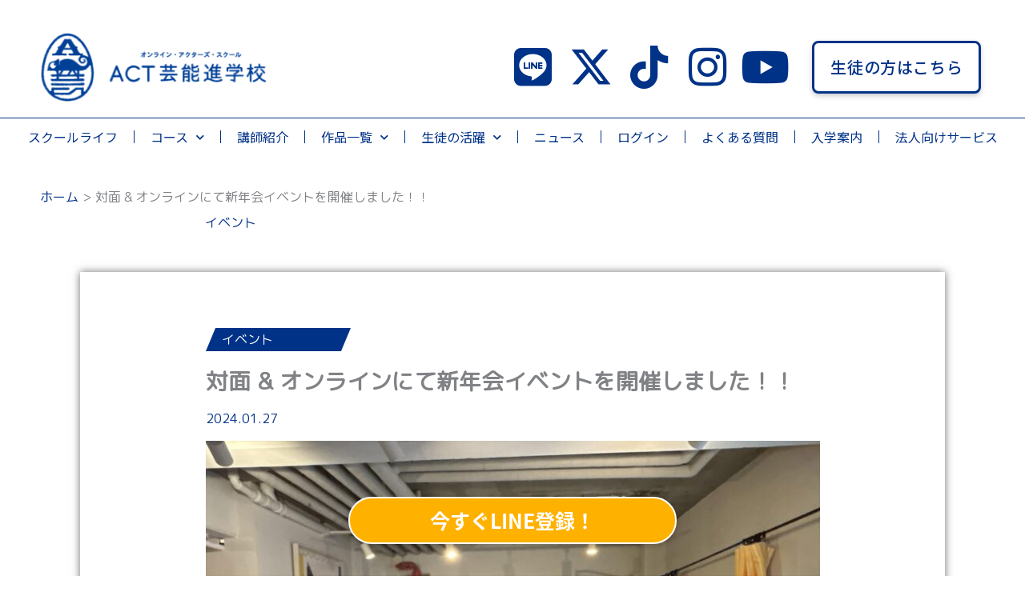

--- FILE ---
content_type: text/html; charset=UTF-8
request_url: https://act-college.com/21677/
body_size: 19644
content:
<!DOCTYPE html><html dir="ltr" lang="ja" prefix="og: https://ogp.me/ns#"><head><meta charset="UTF-8"><meta name="viewport" content="width=device-width, initial-scale=1"><link rel="profile" href="https://gmpg.org/xfn/11"><link media="all" href="https://act-college.com/wp-content/cache/autoptimize/css/autoptimize_2529754137adee6f23ee299163470fce.css" rel="stylesheet"><title>対面 &amp; オンラインにて新年会イベントを開催しました！！ | 子どもから大人まで演技レッスンならACT芸能進学校｜オンライン・アクターズ・スクール</title><meta name="robots" content="max-image-preview:large" /><meta name="author" content="act-college"/><link rel="canonical" href="https://act-college.com/21677/" /><meta name="generator" content="All in One SEO (AIOSEO) 4.9.1" /><meta property="og:locale" content="ja_JP" /><meta property="og:site_name" content="子役向けオンライン演技レッスンならACT芸能進学校(A芸) | オンライン・アクターズ・スクール" /><meta property="og:type" content="article" /><meta property="og:title" content="対面 &amp; オンラインにて新年会イベントを開催しました！！ | 子どもから大人まで演技レッスンならACT芸能進学校｜オンライン・アクターズ・スクール" /><meta property="og:url" content="https://act-college.com/21677/" /><meta property="fb:admins" content="actonline2020" /><meta property="og:image" content="https://act-college.com/wp-content/uploads/2024/01/image3.jpg" /><meta property="og:image:secure_url" content="https://act-college.com/wp-content/uploads/2024/01/image3.jpg" /><meta property="og:image:width" content="1600" /><meta property="og:image:height" content="1200" /><meta property="article:published_time" content="2024-01-27T05:21:45+09:00" /><meta property="article:modified_time" content="2024-01-29T08:00:47+09:00" /><meta name="twitter:card" content="summary" /><meta name="twitter:site" content="@act_online2020" /><meta name="twitter:title" content="対面 &amp; オンラインにて新年会イベントを開催しました！！ | 子どもから大人まで演技レッスンならACT芸能進学校｜オンライン・アクターズ・スクール" /><meta name="twitter:image" content="https://act-college.com/wp-content/uploads/2024/01/image3.jpg" /> <script type="application/ld+json" class="aioseo-schema">{"@context":"https:\/\/schema.org","@graph":[{"@type":"Article","@id":"https:\/\/act-college.com\/21677\/#article","name":"\u5bfe\u9762 & \u30aa\u30f3\u30e9\u30a4\u30f3\u306b\u3066\u65b0\u5e74\u4f1a\u30a4\u30d9\u30f3\u30c8\u3092\u958b\u50ac\u3057\u307e\u3057\u305f\uff01\uff01 | \u5b50\u3069\u3082\u304b\u3089\u5927\u4eba\u307e\u3067\u6f14\u6280\u30ec\u30c3\u30b9\u30f3\u306a\u3089ACT\u82b8\u80fd\u9032\u5b66\u6821\uff5c\u30aa\u30f3\u30e9\u30a4\u30f3\u30fb\u30a2\u30af\u30bf\u30fc\u30ba\u30fb\u30b9\u30af\u30fc\u30eb","headline":"\u5bfe\u9762 &#038; \u30aa\u30f3\u30e9\u30a4\u30f3\u306b\u3066\u65b0\u5e74\u4f1a\u30a4\u30d9\u30f3\u30c8\u3092\u958b\u50ac\u3057\u307e\u3057\u305f\uff01\uff01","author":{"@id":"https:\/\/act-college.com\/author\/act-admin-staff-only\/#author"},"publisher":{"@id":"https:\/\/act-college.com\/#organization"},"image":{"@type":"ImageObject","url":"https:\/\/act-college.com\/wp-content\/uploads\/2024\/01\/image3.jpg","width":1600,"height":1200},"datePublished":"2024-01-27T14:21:45+09:00","dateModified":"2024-01-29T17:00:47+09:00","inLanguage":"ja","mainEntityOfPage":{"@id":"https:\/\/act-college.com\/21677\/#webpage"},"isPartOf":{"@id":"https:\/\/act-college.com\/21677\/#webpage"},"articleSection":"\u30a4\u30d9\u30f3\u30c8"},{"@type":"BreadcrumbList","@id":"https:\/\/act-college.com\/21677\/#breadcrumblist","itemListElement":[{"@type":"ListItem","@id":"https:\/\/act-college.com#listItem","position":1,"name":"\u30db\u30fc\u30e0","item":"https:\/\/act-college.com","nextItem":{"@type":"ListItem","@id":"https:\/\/act-college.com\/category\/%e3%82%a4%e3%83%99%e3%83%b3%e3%83%88\/#listItem","name":"\u30a4\u30d9\u30f3\u30c8"}},{"@type":"ListItem","@id":"https:\/\/act-college.com\/category\/%e3%82%a4%e3%83%99%e3%83%b3%e3%83%88\/#listItem","position":2,"name":"\u30a4\u30d9\u30f3\u30c8","item":"https:\/\/act-college.com\/category\/%e3%82%a4%e3%83%99%e3%83%b3%e3%83%88\/","nextItem":{"@type":"ListItem","@id":"https:\/\/act-college.com\/21677\/#listItem","name":"\u5bfe\u9762 &#038; \u30aa\u30f3\u30e9\u30a4\u30f3\u306b\u3066\u65b0\u5e74\u4f1a\u30a4\u30d9\u30f3\u30c8\u3092\u958b\u50ac\u3057\u307e\u3057\u305f\uff01\uff01"},"previousItem":{"@type":"ListItem","@id":"https:\/\/act-college.com#listItem","name":"\u30db\u30fc\u30e0"}},{"@type":"ListItem","@id":"https:\/\/act-college.com\/21677\/#listItem","position":3,"name":"\u5bfe\u9762 &#038; \u30aa\u30f3\u30e9\u30a4\u30f3\u306b\u3066\u65b0\u5e74\u4f1a\u30a4\u30d9\u30f3\u30c8\u3092\u958b\u50ac\u3057\u307e\u3057\u305f\uff01\uff01","previousItem":{"@type":"ListItem","@id":"https:\/\/act-college.com\/category\/%e3%82%a4%e3%83%99%e3%83%b3%e3%83%88\/#listItem","name":"\u30a4\u30d9\u30f3\u30c8"}}]},{"@type":"Organization","@id":"https:\/\/act-college.com\/#organization","name":"\u5b50\u3069\u3082\u304b\u3089\u5927\u4eba\u307e\u3067\u6f14\u6280\u30ec\u30c3\u30b9\u30f3\u306a\u3089ACT\u82b8\u80fd\u9032\u5b66\u6821\uff5c\u30aa\u30f3\u30e9\u30a4\u30f3\u30fb\u30a2\u30af\u30bf\u30fc\u30ba\u30fb\u30b9\u30af\u30fc\u30eb","description":"\u73fe\u5f79\u76e3\u7763\u30fb\u4ff3\u512a\u306b\u3088\u308b\u6f14\u6280\u30ec\u30c3\u30b9\u30f3&\u30aa\u30fc\u30c7\u30a3\u30b7\u30e7\u30f3\u304c\u53d7\u3051\u3089\u308c\u308b\u300cACT\u82b8\u80fd\u9032\u5b66\u6821(A\u82b8)\u300d\u7b2c\u4e00\u671f\u751f\u52df\u96c6\uff01","url":"https:\/\/act-college.com\/"},{"@type":"Person","@id":"https:\/\/act-college.com\/author\/act-admin-staff-only\/#author","url":"https:\/\/act-college.com\/author\/act-admin-staff-only\/","name":"act-college","image":{"@type":"ImageObject","@id":"https:\/\/act-college.com\/21677\/#authorImage","url":"https:\/\/secure.gravatar.com\/avatar\/1d1bc22ce51644e99eb89f90447db0a86ef0c1cc78306fb159a99c1a132e4446?s=96&d=mm&r=g","width":96,"height":96,"caption":"act-college"}},{"@type":"WebPage","@id":"https:\/\/act-college.com\/21677\/#webpage","url":"https:\/\/act-college.com\/21677\/","name":"\u5bfe\u9762 & \u30aa\u30f3\u30e9\u30a4\u30f3\u306b\u3066\u65b0\u5e74\u4f1a\u30a4\u30d9\u30f3\u30c8\u3092\u958b\u50ac\u3057\u307e\u3057\u305f\uff01\uff01 | \u5b50\u3069\u3082\u304b\u3089\u5927\u4eba\u307e\u3067\u6f14\u6280\u30ec\u30c3\u30b9\u30f3\u306a\u3089ACT\u82b8\u80fd\u9032\u5b66\u6821\uff5c\u30aa\u30f3\u30e9\u30a4\u30f3\u30fb\u30a2\u30af\u30bf\u30fc\u30ba\u30fb\u30b9\u30af\u30fc\u30eb","inLanguage":"ja","isPartOf":{"@id":"https:\/\/act-college.com\/#website"},"breadcrumb":{"@id":"https:\/\/act-college.com\/21677\/#breadcrumblist"},"author":{"@id":"https:\/\/act-college.com\/author\/act-admin-staff-only\/#author"},"creator":{"@id":"https:\/\/act-college.com\/author\/act-admin-staff-only\/#author"},"image":{"@type":"ImageObject","url":"https:\/\/act-college.com\/wp-content\/uploads\/2024\/01\/image3.jpg","@id":"https:\/\/act-college.com\/21677\/#mainImage","width":1600,"height":1200},"primaryImageOfPage":{"@id":"https:\/\/act-college.com\/21677\/#mainImage"},"datePublished":"2024-01-27T14:21:45+09:00","dateModified":"2024-01-29T17:00:47+09:00"},{"@type":"WebSite","@id":"https:\/\/act-college.com\/#website","url":"https:\/\/act-college.com\/","name":"\u5b50\u3069\u3082\u304b\u3089\u5927\u4eba\u307e\u3067\u6f14\u6280\u30ec\u30c3\u30b9\u30f3\u306a\u3089ACT\u82b8\u80fd\u9032\u5b66\u6821\uff5c\u30aa\u30f3\u30e9\u30a4\u30f3\u30fb\u30a2\u30af\u30bf\u30fc\u30ba\u30fb\u30b9\u30af\u30fc\u30eb","description":"\u73fe\u5f79\u76e3\u7763\u30fb\u4ff3\u512a\u306b\u3088\u308b\u6f14\u6280\u30ec\u30c3\u30b9\u30f3&\u30aa\u30fc\u30c7\u30a3\u30b7\u30e7\u30f3\u304c\u53d7\u3051\u3089\u308c\u308b\u300cACT\u82b8\u80fd\u9032\u5b66\u6821(A\u82b8)\u300d\u7b2c\u4e00\u671f\u751f\u52df\u96c6\uff01","inLanguage":"ja","publisher":{"@id":"https:\/\/act-college.com\/#organization"}}]}</script> <link rel='dns-prefetch' href='//fonts.googleapis.com' /><link rel='dns-prefetch' href='//use.typekit.net' /><link rel='dns-prefetch' href='//www.googletagmanager.com' /><link rel="alternate" type="application/rss+xml" title="子どもから大人まで演技レッスンならACT芸能進学校｜オンライン・アクターズ・スクール &raquo; フィード" href="https://act-college.com/feed/" /><link rel="alternate" type="application/rss+xml" title="子どもから大人まで演技レッスンならACT芸能進学校｜オンライン・アクターズ・スクール &raquo; コメントフィード" href="https://act-college.com/comments/feed/" /> <script>window._wpemojiSettings = {"baseUrl":"https:\/\/s.w.org\/images\/core\/emoji\/16.0.1\/72x72\/","ext":".png","svgUrl":"https:\/\/s.w.org\/images\/core\/emoji\/16.0.1\/svg\/","svgExt":".svg","source":{"concatemoji":"https:\/\/act-college.com\/wp-includes\/js\/wp-emoji-release.min.js?ver=6.8.3"}};
/*! This file is auto-generated */
!function(s,n){var o,i,e;function c(e){try{var t={supportTests:e,timestamp:(new Date).valueOf()};sessionStorage.setItem(o,JSON.stringify(t))}catch(e){}}function p(e,t,n){e.clearRect(0,0,e.canvas.width,e.canvas.height),e.fillText(t,0,0);var t=new Uint32Array(e.getImageData(0,0,e.canvas.width,e.canvas.height).data),a=(e.clearRect(0,0,e.canvas.width,e.canvas.height),e.fillText(n,0,0),new Uint32Array(e.getImageData(0,0,e.canvas.width,e.canvas.height).data));return t.every(function(e,t){return e===a[t]})}function u(e,t){e.clearRect(0,0,e.canvas.width,e.canvas.height),e.fillText(t,0,0);for(var n=e.getImageData(16,16,1,1),a=0;a<n.data.length;a++)if(0!==n.data[a])return!1;return!0}function f(e,t,n,a){switch(t){case"flag":return n(e,"\ud83c\udff3\ufe0f\u200d\u26a7\ufe0f","\ud83c\udff3\ufe0f\u200b\u26a7\ufe0f")?!1:!n(e,"\ud83c\udde8\ud83c\uddf6","\ud83c\udde8\u200b\ud83c\uddf6")&&!n(e,"\ud83c\udff4\udb40\udc67\udb40\udc62\udb40\udc65\udb40\udc6e\udb40\udc67\udb40\udc7f","\ud83c\udff4\u200b\udb40\udc67\u200b\udb40\udc62\u200b\udb40\udc65\u200b\udb40\udc6e\u200b\udb40\udc67\u200b\udb40\udc7f");case"emoji":return!a(e,"\ud83e\udedf")}return!1}function g(e,t,n,a){var r="undefined"!=typeof WorkerGlobalScope&&self instanceof WorkerGlobalScope?new OffscreenCanvas(300,150):s.createElement("canvas"),o=r.getContext("2d",{willReadFrequently:!0}),i=(o.textBaseline="top",o.font="600 32px Arial",{});return e.forEach(function(e){i[e]=t(o,e,n,a)}),i}function t(e){var t=s.createElement("script");t.src=e,t.defer=!0,s.head.appendChild(t)}"undefined"!=typeof Promise&&(o="wpEmojiSettingsSupports",i=["flag","emoji"],n.supports={everything:!0,everythingExceptFlag:!0},e=new Promise(function(e){s.addEventListener("DOMContentLoaded",e,{once:!0})}),new Promise(function(t){var n=function(){try{var e=JSON.parse(sessionStorage.getItem(o));if("object"==typeof e&&"number"==typeof e.timestamp&&(new Date).valueOf()<e.timestamp+604800&&"object"==typeof e.supportTests)return e.supportTests}catch(e){}return null}();if(!n){if("undefined"!=typeof Worker&&"undefined"!=typeof OffscreenCanvas&&"undefined"!=typeof URL&&URL.createObjectURL&&"undefined"!=typeof Blob)try{var e="postMessage("+g.toString()+"("+[JSON.stringify(i),f.toString(),p.toString(),u.toString()].join(",")+"));",a=new Blob([e],{type:"text/javascript"}),r=new Worker(URL.createObjectURL(a),{name:"wpTestEmojiSupports"});return void(r.onmessage=function(e){c(n=e.data),r.terminate(),t(n)})}catch(e){}c(n=g(i,f,p,u))}t(n)}).then(function(e){for(var t in e)n.supports[t]=e[t],n.supports.everything=n.supports.everything&&n.supports[t],"flag"!==t&&(n.supports.everythingExceptFlag=n.supports.everythingExceptFlag&&n.supports[t]);n.supports.everythingExceptFlag=n.supports.everythingExceptFlag&&!n.supports.flag,n.DOMReady=!1,n.readyCallback=function(){n.DOMReady=!0}}).then(function(){return e}).then(function(){var e;n.supports.everything||(n.readyCallback(),(e=n.source||{}).concatemoji?t(e.concatemoji):e.wpemoji&&e.twemoji&&(t(e.twemoji),t(e.wpemoji)))}))}((window,document),window._wpemojiSettings);</script> <link rel='stylesheet' id='astra-google-fonts-css' href='https://fonts.googleapis.com/css?family=M+PLUS+Rounded+1c%3A400%2C&#038;display=fallback&#038;ver=4.11.15' media='all' /><link rel='stylesheet' id='custom-typekit-css-css' href='https://use.typekit.net/jzv5wgw.css?ver=2.1.0' media='all' /><link rel='stylesheet' id='astra-addon-css-css' href='https://act-college.com/wp-content/cache/autoptimize/css/autoptimize_single_a388ba6a5a933ad851ce04b712c59578.css?ver=4.11.11' media='all' /><link rel='stylesheet' id='elementor-post-37-css' href='https://act-college.com/wp-content/cache/autoptimize/css/autoptimize_single_def77c33c95c26adb2bd7b50991d24e2.css?ver=1768045320' media='all' /><link rel='stylesheet' id='elementor-post-21677-css' href='https://act-college.com/wp-content/cache/autoptimize/css/autoptimize_single_88de63fef7039b355c4ff5195574d33e.css?ver=1768187262' media='all' /><link rel='stylesheet' id='elementor-post-860-css' href='https://act-college.com/wp-content/cache/autoptimize/css/autoptimize_single_501d6904f067737cc68eb50e18652dd1.css?ver=1768045320' media='all' /><link rel='stylesheet' id='elementor-post-22421-css' href='https://act-college.com/wp-content/cache/autoptimize/css/autoptimize_single_501b9b05dc771252c4aebbd109db79ee.css?ver=1768045321' media='all' /><link rel='stylesheet' id='elementor-post-12771-css' href='https://act-college.com/wp-content/cache/autoptimize/css/autoptimize_single_4702f4863eccfec974faef37721f4a3a.css?ver=1651037765' media='all' /><link rel='stylesheet' id='elementor-post-29648-css' href='https://act-college.com/wp-content/cache/autoptimize/css/autoptimize_single_2e8a66c3a9092f927662c60c32f79840.css?ver=1745206133' media='all' /><link rel='stylesheet' id='elementor-gf-roboto-css' href='https://fonts.googleapis.com/css?family=Roboto:100,100italic,200,200italic,300,300italic,400,400italic,500,500italic,600,600italic,700,700italic,800,800italic,900,900italic&#038;display=auto' media='all' /><link rel='stylesheet' id='elementor-gf-robotoslab-css' href='https://fonts.googleapis.com/css?family=Roboto+Slab:100,100italic,200,200italic,300,300italic,400,400italic,500,500italic,600,600italic,700,700italic,800,800italic,900,900italic&#038;display=auto' media='all' /><link rel='stylesheet' id='elementor-gf-notosansjp-css' href='https://fonts.googleapis.com/css?family=Noto+Sans+JP:100,100italic,200,200italic,300,300italic,400,400italic,500,500italic,600,600italic,700,700italic,800,800italic,900,900italic&#038;display=auto' media='all' /> <script src="https://act-college.com/wp-includes/js/jquery/jquery.min.js?ver=3.7.1" id="jquery-core-js"></script> <!--[if IE]> <script src="https://act-college.com/wp-content/themes/astra/assets/js/minified/flexibility.min.js?ver=4.11.15" id="astra-flexibility-js"></script> <script id="astra-flexibility-js-after">flexibility(document.documentElement);</script> <![endif]--> <script id="ecs_ajax_load-js-extra">var ecs_ajax_params = {"ajaxurl":"https:\/\/act-college.com\/wp-admin\/admin-ajax.php","posts":"{\"p\":21677,\"page\":0,\"error\":\"\",\"m\":\"\",\"post_parent\":\"\",\"subpost\":\"\",\"subpost_id\":\"\",\"attachment\":\"\",\"attachment_id\":0,\"name\":\"\",\"pagename\":\"\",\"page_id\":0,\"second\":\"\",\"minute\":\"\",\"hour\":\"\",\"day\":0,\"monthnum\":0,\"year\":0,\"w\":0,\"category_name\":\"\",\"tag\":\"\",\"cat\":\"\",\"tag_id\":\"\",\"author\":\"\",\"author_name\":\"\",\"feed\":\"\",\"tb\":\"\",\"paged\":0,\"meta_key\":\"\",\"meta_value\":\"\",\"preview\":\"\",\"s\":\"\",\"sentence\":\"\",\"title\":\"\",\"fields\":\"all\",\"menu_order\":\"\",\"embed\":\"\",\"category__in\":[],\"category__not_in\":[],\"category__and\":[],\"post__in\":[],\"post__not_in\":[],\"post_name__in\":[],\"tag__in\":[],\"tag__not_in\":[],\"tag__and\":[],\"tag_slug__in\":[],\"tag_slug__and\":[],\"post_parent__in\":[],\"post_parent__not_in\":[],\"author__in\":[],\"author__not_in\":[],\"search_columns\":[],\"orderby\":\"menu_order\",\"order\":\"ASC\",\"ignore_sticky_posts\":false,\"suppress_filters\":false,\"cache_results\":true,\"update_post_term_cache\":true,\"update_menu_item_cache\":false,\"lazy_load_term_meta\":true,\"update_post_meta_cache\":true,\"post_type\":\"\",\"posts_per_page\":10,\"nopaging\":false,\"comments_per_page\":\"50\",\"no_found_rows\":false}"};</script> <link rel="https://api.w.org/" href="https://act-college.com/wp-json/" /><link rel="alternate" title="JSON" type="application/json" href="https://act-college.com/wp-json/wp/v2/posts/21677" /><link rel="EditURI" type="application/rsd+xml" title="RSD" href="https://act-college.com/xmlrpc.php?rsd" /><meta name="generator" content="WordPress 6.8.3" /><link rel='shortlink' href='https://act-college.com/?p=21677' /><link rel="alternate" title="oEmbed (JSON)" type="application/json+oembed" href="https://act-college.com/wp-json/oembed/1.0/embed?url=https%3A%2F%2Fact-college.com%2F21677%2F" /><link rel="alternate" title="oEmbed (XML)" type="text/xml+oembed" href="https://act-college.com/wp-json/oembed/1.0/embed?url=https%3A%2F%2Fact-college.com%2F21677%2F&#038;format=xml" /><meta name="generator" content="Site Kit by Google 1.167.0" /><meta name="generator" content="Elementor 3.33.2; features: additional_custom_breakpoints; settings: css_print_method-external, google_font-enabled, font_display-auto"> <script>(function(d) {
    var config = {
      kitId: 'jzv5wgw',
      scriptTimeout: 3000,
      async: true
    },
    h=d.documentElement,t=setTimeout(function(){h.className=h.className.replace(/\bwf-loading\b/g,"")+" wf-inactive";},config.scriptTimeout),tk=d.createElement("script"),f=false,s=d.getElementsByTagName("script")[0],a;h.className+=" wf-loading";tk.src='https://use.typekit.net/'+config.kitId+'.js';tk.async=true;tk.onload=tk.onreadystatechange=function(){a=this.readyState;if(f||a&&a!="complete"&&a!="loaded")return;f=true;clearTimeout(t);try{Typekit.load(config)}catch(e){}};s.parentNode.insertBefore(tk,s)
  })(document);</script>  <script>(function(w,d,s,l,i){w[l]=w[l]||[];w[l].push({'gtm.start':
new Date().getTime(),event:'gtm.js'});var f=d.getElementsByTagName(s)[0],
j=d.createElement(s),dl=l!='dataLayer'?'&l='+l:'';j.async=true;j.src=
'https://www.googletagmanager.com/gtm.js?id='+i+dl;f.parentNode.insertBefore(j,f);
})(window,document,'script','dataLayer','GTM-WC27KLL');</script>  <noscript><style>.lazyload[data-src]{display:none !important;}</style></noscript><link rel="icon" href="https://act-college.com/wp-content/uploads/assets/common/cropped-act-favicon-32x32.jpg" sizes="32x32" /><link rel="icon" href="https://act-college.com/wp-content/uploads/assets/common/cropped-act-favicon-192x192.jpg" sizes="192x192" /><link rel="apple-touch-icon" href="https://act-college.com/wp-content/uploads/assets/common/cropped-act-favicon-180x180.jpg" /><meta name="msapplication-TileImage" content="https://act-college.com/wp-content/uploads/assets/common/cropped-act-favicon-270x270.jpg" />  <script>(function(w,d,s,l,i){w[l]=w[l]||[];w[l].push({'gtm.start':
new Date().getTime(),event:'gtm.js'});var f=d.getElementsByTagName(s)[0],
j=d.createElement(s),dl=l!='dataLayer'?'&l='+l:'';j.async=true;j.src=
'https://www.googletagmanager.com/gtm.js?id='+i+dl;f.parentNode.insertBefore(j,f);
})(window,document,'script','dataLayer','GTM-WC27KLL');</script>    <script>!function(f,b,e,v,n,t,s)
{if(f.fbq)return;n=f.fbq=function(){n.callMethod?
n.callMethod.apply(n,arguments):n.queue.push(arguments)};
if(!f._fbq)f._fbq=n;n.push=n;n.loaded=!0;n.version='2.0';
n.queue=[];t=b.createElement(e);t.async=!0;
t.src=v;s=b.getElementsByTagName(e)[0];
s.parentNode.insertBefore(t,s)}(window, document,'script',
'https://connect.facebook.net/en_US/fbevents.js');
fbq('init', '231761531918323');
fbq('track', 'PageView');</script> <noscript><img height="1" width="1" style="display:none"
src="https://www.facebook.com/tr?id=231761531918323&ev=PageView&noscript=1"
/></noscript></head><body itemtype='https://schema.org/Blog' itemscope='itemscope' class="wp-singular post-template-default single single-post postid-21677 single-format-standard wp-embed-responsive wp-theme-astra wp-child-theme-act-college locale-ja ast-desktop ast-page-builder-template ast-no-sidebar astra-4.11.15 ast-header-custom-item-inside ast-full-width-primary-header ast-blog-single-style-1 ast-single-post ast-inherit-site-logo-transparent ast-above-mobile-menu-align-stack ast-default-menu-enable ast-default-above-menu-enable ast-default-below-menu-enable above-header-nav-padding-support ast-full-width-layout ast-full-width-header ast-sticky-header-shrink ast-inherit-site-logo-sticky elementor-default elementor-kit-37 elementor-page elementor-page-21677 astra-addon-4.11.11"> <noscript><iframe src="https://www.googletagmanager.com/ns.html?id=GTM-WC27KLL"
height="0" width="0" style="display:none;visibility:hidden"></iframe></noscript> <noscript><iframe src="https://www.googletagmanager.com/ns.html?id=GTM-WC27KLL"
height="0" width="0" style="display:none;visibility:hidden"></iframe></noscript><div 
class="hfeed site" id="page"> <a class="skip-link screen-reader-text" href="#content">内容をスキップ</a><header data-elementor-type="header" data-elementor-id="860" class="elementor elementor-860 elementor-location-header" data-elementor-post-type="elementor_library"><section class="elementor-section elementor-top-section elementor-element elementor-element-1b4cdfe elementor-section-full_width elementor-hidden-tablet elementor-hidden-phone elementor-section-height-min-height elementor-section-height-default elementor-section-items-middle" data-id="1b4cdfe" data-element_type="section"><div class="elementor-container elementor-column-gap-no"><div class="elementor-column elementor-col-100 elementor-top-column elementor-element elementor-element-248378d" data-id="248378d" data-element_type="column"><div class="elementor-widget-wrap elementor-element-populated"><section class="elementor-section elementor-inner-section elementor-element elementor-element-578cbcd elementor-section-full_width elementor-section-content-middle elementor-section-height-default elementor-section-height-default" data-id="578cbcd" data-element_type="section"><div class="elementor-container elementor-column-gap-no"><div class="elementor-column elementor-col-33 elementor-inner-column elementor-element elementor-element-874fe7e" data-id="874fe7e" data-element_type="column"><div class="elementor-widget-wrap elementor-element-populated"><div class="elementor-element elementor-element-27cdcfe elementor-widget elementor-widget-image" data-id="27cdcfe" data-element_type="widget" data-widget_type="image.default"><div class="elementor-widget-container"> <a href="https://act-college.com/"> <img width="378" height="116" src="[data-uri]" class="attachment-full size-full wp-image-31270 lazyload" alt=""   data-src="https://act-college.com/wp-content/uploads/2025/09/logo-top.png" decoding="async" data-srcset="https://act-college.com/wp-content/uploads/2025/09/logo-top.png 378w, https://act-college.com/wp-content/uploads/2025/09/logo-top-300x92.png 300w" data-sizes="auto" data-eio-rwidth="378" data-eio-rheight="116" /><noscript><img width="378" height="116" src="https://act-college.com/wp-content/uploads/2025/09/logo-top.png" class="attachment-full size-full wp-image-31270" alt="" srcset="https://act-college.com/wp-content/uploads/2025/09/logo-top.png 378w, https://act-college.com/wp-content/uploads/2025/09/logo-top-300x92.png 300w" sizes="(max-width: 378px) 100vw, 378px" data-eio="l" /></noscript> </a></div></div></div></div><div class="elementor-column elementor-col-33 elementor-inner-column elementor-element elementor-element-c7a134c" data-id="c7a134c" data-element_type="column"><div class="elementor-widget-wrap elementor-element-populated"><div class="elementor-element elementor-element-ca86945 elementor-icon-list--layout-inline elementor-align-right elementor-list-item-link-full_width elementor-invisible elementor-widget elementor-widget-icon-list" data-id="ca86945" data-element_type="widget" data-settings="{&quot;_animation&quot;:&quot;fadeIn&quot;}" data-widget_type="icon-list.default"><div class="elementor-widget-container"><ul class="elementor-icon-list-items elementor-inline-items"><li class="elementor-icon-list-item elementor-inline-item"> <a href="https://lin.ee/GElQw9a" target="_blank"> <span class="elementor-icon-list-icon"> <i aria-hidden="true" class="fab fa-line"></i> </span> <span class="elementor-icon-list-text"></span> </a></li><li class="elementor-icon-list-item elementor-inline-item"> <a href="https://twitter.com/act_online2020" target="_blank"> <span class="elementor-icon-list-icon"> <i aria-hidden="true" class="fab fa-x-twitter"></i> </span> <span class="elementor-icon-list-text"></span> </a></li><li class="elementor-icon-list-item elementor-inline-item"> <a href="https://www.tiktok.com/@act_online" target="_blank"> <span class="elementor-icon-list-icon"> <i aria-hidden="true" class="fab fa-tiktok"></i> </span> <span class="elementor-icon-list-text"></span> </a></li><li class="elementor-icon-list-item elementor-inline-item"> <a href="https://www.instagram.com/act_online2020/" target="_blank"> <span class="elementor-icon-list-icon"> <i aria-hidden="true" class="fab fa-instagram"></i> </span> <span class="elementor-icon-list-text"></span> </a></li><li class="elementor-icon-list-item elementor-inline-item"> <a href="https://www.youtube.com/channel/UC1ziIz9NCcb7mnG4JvoVibQ" target="_blank"> <span class="elementor-icon-list-icon"> <i aria-hidden="true" class="fab fa-youtube"></i> </span> <span class="elementor-icon-list-text"></span> </a></li></ul></div></div></div></div><div class="elementor-column elementor-col-33 elementor-inner-column elementor-element elementor-element-f01269f" data-id="f01269f" data-element_type="column"><div class="elementor-widget-wrap elementor-element-populated"><div class="elementor-element elementor-element-a9e98b2 elementor-align-left elementor-widget elementor-widget-button" data-id="a9e98b2" data-element_type="widget" data-widget_type="button.default"><div class="elementor-widget-container"><div class="elementor-button-wrapper"> <a class="elementor-button elementor-button-link elementor-size-sm" href="https://act-college.com/login/"> <span class="elementor-button-content-wrapper"> <span class="elementor-button-text">生徒の方はこちら</span> </span> </a></div></div></div></div></div></div></section><section class="elementor-section elementor-inner-section elementor-element elementor-element-904a999 elementor-section-full_width elementor-section-height-default elementor-section-height-default" data-id="904a999" data-element_type="section" data-settings="{&quot;background_background&quot;:&quot;classic&quot;}"><div class="elementor-container elementor-column-gap-default"><div class="elementor-column elementor-col-100 elementor-inner-column elementor-element elementor-element-b283b11" data-id="b283b11" data-element_type="column"><div class="elementor-widget-wrap elementor-element-populated"><div class="elementor-element elementor-element-11c8946 elementor-nav-menu__align-center elementor-nav-menu--dropdown-tablet elementor-nav-menu__text-align-aside elementor-nav-menu--toggle elementor-nav-menu--burger elementor-widget elementor-widget-nav-menu" data-id="11c8946" data-element_type="widget" data-settings="{&quot;submenu_icon&quot;:{&quot;value&quot;:&quot;&lt;i class=\&quot;fas fa-chevron-down\&quot; aria-hidden=\&quot;true\&quot;&gt;&lt;\/i&gt;&quot;,&quot;library&quot;:&quot;fa-solid&quot;},&quot;layout&quot;:&quot;horizontal&quot;,&quot;toggle&quot;:&quot;burger&quot;}" data-widget_type="nav-menu.default"><div class="elementor-widget-container"><nav aria-label="メニュー" class="elementor-nav-menu--main elementor-nav-menu__container elementor-nav-menu--layout-horizontal e--pointer-underline e--animation-fade"><ul id="menu-1-11c8946" class="elementor-nav-menu"><li class="menu-item menu-item-type-post_type menu-item-object-page menu-item-32846"><a href="https://act-college.com/school-life/" class="elementor-item menu-link">スクールライフ</a></li><li class="menu-item menu-item-type-custom menu-item-object-custom menu-item-has-children menu-item-23533"><a aria-expanded="false" href="#" class="elementor-item elementor-item-anchor menu-link">コース</a><ul class="sub-menu elementor-nav-menu--dropdown"><li class="menu-item menu-item-type-post_type menu-item-object-page menu-item-23536"><a href="https://act-college.com/kid/" class="elementor-sub-item menu-link">子どもコース</a></li><li class="menu-item menu-item-type-post_type menu-item-object-page menu-item-23535"><a href="https://act-college.com/adult/" class="elementor-sub-item menu-link">大人コース</a></li><li class="menu-item menu-item-type-post_type menu-item-object-page menu-item-30274"><a href="https://act-college.com/movie-course/" class="elementor-sub-item menu-link">映画出演コース</a></li></ul></li><li class="menu-item menu-item-type-post_type menu-item-object-page menu-item-13717"><a href="https://act-college.com/instructors/" class="elementor-item menu-link">講師紹介</a></li><li class="menu-item menu-item-type-custom menu-item-object-custom menu-item-has-children menu-item-24628"><a aria-expanded="false" href="#" class="elementor-item elementor-item-anchor menu-link">作品一覧</a><ul class="sub-menu elementor-nav-menu--dropdown"><li class="menu-item menu-item-type-post_type menu-item-object-page menu-item-23537"><a href="https://act-college.com/works/" class="elementor-sub-item menu-link">製作作品一覧</a></li><li class="menu-item menu-item-type-post_type menu-item-object-page menu-item-23538"><a href="https://act-college.com/bokura-no-eiga/" class="elementor-sub-item menu-link">映画『ボクらの映画』公式ページ</a></li><li class="menu-item menu-item-type-post_type menu-item-object-page menu-item-27608"><a href="https://act-college.com/ageikids-drama/" class="elementor-sub-item menu-link">冒険者たち～勇者のいないパーティー～</a></li><li class="menu-item menu-item-type-post_type menu-item-object-page menu-item-28218"><a href="https://act-college.com/next-kids-cinema-festival/" class="elementor-sub-item menu-link">NEXT KIDS CINEMA FESTIVAL　公式ページ</a></li></ul></li><li class="menu-item menu-item-type-custom menu-item-object-custom menu-item-has-children menu-item-27607"><a aria-expanded="false" class="elementor-item menu-link">生徒の活躍</a><ul class="sub-menu elementor-nav-menu--dropdown"><li class="menu-item menu-item-type-post_type menu-item-object-page menu-item-27934"><a href="https://act-college.com/ageikids/" class="elementor-sub-item menu-link">A芸キッズ</a></li><li class="menu-item menu-item-type-post_type menu-item-object-page menu-item-30489"><a href="https://act-college.com/achievement/" class="elementor-sub-item menu-link">出演実績</a></li></ul></li><li class="menu-item menu-item-type-post_type menu-item-object-page menu-item-13900"><a href="https://act-college.com/news/" class="elementor-item menu-link">ニュース</a></li><li class="menu-item menu-item-type-post_type menu-item-object-page menu-item-13999"><a href="https://act-college.com/login/" class="elementor-item menu-link">ログイン</a></li><li class="menu-item menu-item-type-post_type menu-item-object-page menu-item-13718"><a href="https://act-college.com/faq/" class="elementor-item menu-link">よくある質問</a></li><li class="menu-item menu-item-type-post_type menu-item-object-page menu-item-28284"><a href="https://act-college.com/guide/" class="elementor-item menu-link">入学案内</a></li><li class="menu-item menu-item-type-post_type menu-item-object-page menu-item-32857"><a href="https://act-college.com/corporation/" class="elementor-item menu-link">法人向けサービス</a></li></ul></nav><div class="elementor-menu-toggle" role="button" tabindex="0" aria-label="Menu Toggle" aria-expanded="false"> <i aria-hidden="true" role="presentation" class="elementor-menu-toggle__icon--open eicon-menu-bar"></i><i aria-hidden="true" role="presentation" class="elementor-menu-toggle__icon--close eicon-close"></i></div><nav class="elementor-nav-menu--dropdown elementor-nav-menu__container" aria-hidden="true"><ul id="menu-2-11c8946" class="elementor-nav-menu"><li class="menu-item menu-item-type-post_type menu-item-object-page menu-item-32846"><a href="https://act-college.com/school-life/" class="elementor-item menu-link" tabindex="-1">スクールライフ</a></li><li class="menu-item menu-item-type-custom menu-item-object-custom menu-item-has-children menu-item-23533"><a aria-expanded="false" href="#" class="elementor-item elementor-item-anchor menu-link" tabindex="-1">コース</a><ul class="sub-menu elementor-nav-menu--dropdown"><li class="menu-item menu-item-type-post_type menu-item-object-page menu-item-23536"><a href="https://act-college.com/kid/" class="elementor-sub-item menu-link" tabindex="-1">子どもコース</a></li><li class="menu-item menu-item-type-post_type menu-item-object-page menu-item-23535"><a href="https://act-college.com/adult/" class="elementor-sub-item menu-link" tabindex="-1">大人コース</a></li><li class="menu-item menu-item-type-post_type menu-item-object-page menu-item-30274"><a href="https://act-college.com/movie-course/" class="elementor-sub-item menu-link" tabindex="-1">映画出演コース</a></li></ul></li><li class="menu-item menu-item-type-post_type menu-item-object-page menu-item-13717"><a href="https://act-college.com/instructors/" class="elementor-item menu-link" tabindex="-1">講師紹介</a></li><li class="menu-item menu-item-type-custom menu-item-object-custom menu-item-has-children menu-item-24628"><a aria-expanded="false" href="#" class="elementor-item elementor-item-anchor menu-link" tabindex="-1">作品一覧</a><ul class="sub-menu elementor-nav-menu--dropdown"><li class="menu-item menu-item-type-post_type menu-item-object-page menu-item-23537"><a href="https://act-college.com/works/" class="elementor-sub-item menu-link" tabindex="-1">製作作品一覧</a></li><li class="menu-item menu-item-type-post_type menu-item-object-page menu-item-23538"><a href="https://act-college.com/bokura-no-eiga/" class="elementor-sub-item menu-link" tabindex="-1">映画『ボクらの映画』公式ページ</a></li><li class="menu-item menu-item-type-post_type menu-item-object-page menu-item-27608"><a href="https://act-college.com/ageikids-drama/" class="elementor-sub-item menu-link" tabindex="-1">冒険者たち～勇者のいないパーティー～</a></li><li class="menu-item menu-item-type-post_type menu-item-object-page menu-item-28218"><a href="https://act-college.com/next-kids-cinema-festival/" class="elementor-sub-item menu-link" tabindex="-1">NEXT KIDS CINEMA FESTIVAL　公式ページ</a></li></ul></li><li class="menu-item menu-item-type-custom menu-item-object-custom menu-item-has-children menu-item-27607"><a aria-expanded="false" class="elementor-item menu-link" tabindex="-1">生徒の活躍</a><ul class="sub-menu elementor-nav-menu--dropdown"><li class="menu-item menu-item-type-post_type menu-item-object-page menu-item-27934"><a href="https://act-college.com/ageikids/" class="elementor-sub-item menu-link" tabindex="-1">A芸キッズ</a></li><li class="menu-item menu-item-type-post_type menu-item-object-page menu-item-30489"><a href="https://act-college.com/achievement/" class="elementor-sub-item menu-link" tabindex="-1">出演実績</a></li></ul></li><li class="menu-item menu-item-type-post_type menu-item-object-page menu-item-13900"><a href="https://act-college.com/news/" class="elementor-item menu-link" tabindex="-1">ニュース</a></li><li class="menu-item menu-item-type-post_type menu-item-object-page menu-item-13999"><a href="https://act-college.com/login/" class="elementor-item menu-link" tabindex="-1">ログイン</a></li><li class="menu-item menu-item-type-post_type menu-item-object-page menu-item-13718"><a href="https://act-college.com/faq/" class="elementor-item menu-link" tabindex="-1">よくある質問</a></li><li class="menu-item menu-item-type-post_type menu-item-object-page menu-item-28284"><a href="https://act-college.com/guide/" class="elementor-item menu-link" tabindex="-1">入学案内</a></li><li class="menu-item menu-item-type-post_type menu-item-object-page menu-item-32857"><a href="https://act-college.com/corporation/" class="elementor-item menu-link" tabindex="-1">法人向けサービス</a></li></ul></nav></div></div></div></div></div></section></div></div></div></section><section class="elementor-section elementor-top-section elementor-element elementor-element-21475d2 elementor-hidden-desktop elementor-section-boxed elementor-section-height-default elementor-section-height-default" data-id="21475d2" data-element_type="section"><div class="elementor-container elementor-column-gap-default"><div class="elementor-column elementor-col-50 elementor-top-column elementor-element elementor-element-eaaf4b6" data-id="eaaf4b6" data-element_type="column"><div class="elementor-widget-wrap elementor-element-populated"><div class="elementor-element elementor-element-3c6723e elementor-widget elementor-widget-image" data-id="3c6723e" data-element_type="widget" data-widget_type="image.default"><div class="elementor-widget-container"> <a href="https://act-college.com/"> <img width="300" height="92" src="[data-uri]" class="attachment-medium size-medium wp-image-1565 lazyload" alt="オンライン・アクターズ・スクール | ACT芸能進学校"   data-src="https://act-college.com/wp-content/uploads/assets/common/logo-top-300x92.png" decoding="async" data-srcset="https://act-college.com/wp-content/uploads/assets/common/logo-top-300x92.png 300w, https://act-college.com/wp-content/uploads/assets/common/logo-top.png 378w" data-sizes="auto" data-eio-rwidth="300" data-eio-rheight="92" /><noscript><img width="300" height="92" src="https://act-college.com/wp-content/uploads/assets/common/logo-top-300x92.png" class="attachment-medium size-medium wp-image-1565" alt="オンライン・アクターズ・スクール | ACT芸能進学校" srcset="https://act-college.com/wp-content/uploads/assets/common/logo-top-300x92.png 300w, https://act-college.com/wp-content/uploads/assets/common/logo-top.png 378w" sizes="(max-width: 300px) 100vw, 300px" data-eio="l" /></noscript> </a></div></div></div></div><div class="elementor-column elementor-col-50 elementor-top-column elementor-element elementor-element-e6e2766" data-id="e6e2766" data-element_type="column"><div class="elementor-widget-wrap elementor-element-populated"><div class="elementor-element elementor-element-b8652ec elementor-nav-menu--stretch elementor-nav-menu__text-align-aside elementor-nav-menu--toggle elementor-nav-menu--burger elementor-widget elementor-widget-nav-menu" data-id="b8652ec" data-element_type="widget" data-settings="{&quot;layout&quot;:&quot;dropdown&quot;,&quot;full_width&quot;:&quot;stretch&quot;,&quot;submenu_icon&quot;:{&quot;value&quot;:&quot;&lt;i class=\&quot;fas fa-caret-down\&quot; aria-hidden=\&quot;true\&quot;&gt;&lt;\/i&gt;&quot;,&quot;library&quot;:&quot;fa-solid&quot;},&quot;toggle&quot;:&quot;burger&quot;}" data-widget_type="nav-menu.default"><div class="elementor-widget-container"><div class="elementor-menu-toggle" role="button" tabindex="0" aria-label="Menu Toggle" aria-expanded="false"> <i aria-hidden="true" role="presentation" class="elementor-menu-toggle__icon--open eicon-menu-bar"></i><i aria-hidden="true" role="presentation" class="elementor-menu-toggle__icon--close eicon-close"></i></div><nav class="elementor-nav-menu--dropdown elementor-nav-menu__container" aria-hidden="true"><ul id="menu-2-b8652ec" class="elementor-nav-menu"><li class="menu-item menu-item-type-post_type menu-item-object-page menu-item-32846"><a href="https://act-college.com/school-life/" class="elementor-item menu-link" tabindex="-1">スクールライフ</a></li><li class="menu-item menu-item-type-custom menu-item-object-custom menu-item-has-children menu-item-23533"><a aria-expanded="false" href="#" class="elementor-item elementor-item-anchor menu-link" tabindex="-1">コース</a><ul class="sub-menu elementor-nav-menu--dropdown"><li class="menu-item menu-item-type-post_type menu-item-object-page menu-item-23536"><a href="https://act-college.com/kid/" class="elementor-sub-item menu-link" tabindex="-1">子どもコース</a></li><li class="menu-item menu-item-type-post_type menu-item-object-page menu-item-23535"><a href="https://act-college.com/adult/" class="elementor-sub-item menu-link" tabindex="-1">大人コース</a></li><li class="menu-item menu-item-type-post_type menu-item-object-page menu-item-30274"><a href="https://act-college.com/movie-course/" class="elementor-sub-item menu-link" tabindex="-1">映画出演コース</a></li></ul></li><li class="menu-item menu-item-type-post_type menu-item-object-page menu-item-13717"><a href="https://act-college.com/instructors/" class="elementor-item menu-link" tabindex="-1">講師紹介</a></li><li class="menu-item menu-item-type-custom menu-item-object-custom menu-item-has-children menu-item-24628"><a aria-expanded="false" href="#" class="elementor-item elementor-item-anchor menu-link" tabindex="-1">作品一覧</a><ul class="sub-menu elementor-nav-menu--dropdown"><li class="menu-item menu-item-type-post_type menu-item-object-page menu-item-23537"><a href="https://act-college.com/works/" class="elementor-sub-item menu-link" tabindex="-1">製作作品一覧</a></li><li class="menu-item menu-item-type-post_type menu-item-object-page menu-item-23538"><a href="https://act-college.com/bokura-no-eiga/" class="elementor-sub-item menu-link" tabindex="-1">映画『ボクらの映画』公式ページ</a></li><li class="menu-item menu-item-type-post_type menu-item-object-page menu-item-27608"><a href="https://act-college.com/ageikids-drama/" class="elementor-sub-item menu-link" tabindex="-1">冒険者たち～勇者のいないパーティー～</a></li><li class="menu-item menu-item-type-post_type menu-item-object-page menu-item-28218"><a href="https://act-college.com/next-kids-cinema-festival/" class="elementor-sub-item menu-link" tabindex="-1">NEXT KIDS CINEMA FESTIVAL　公式ページ</a></li></ul></li><li class="menu-item menu-item-type-custom menu-item-object-custom menu-item-has-children menu-item-27607"><a aria-expanded="false" class="elementor-item menu-link" tabindex="-1">生徒の活躍</a><ul class="sub-menu elementor-nav-menu--dropdown"><li class="menu-item menu-item-type-post_type menu-item-object-page menu-item-27934"><a href="https://act-college.com/ageikids/" class="elementor-sub-item menu-link" tabindex="-1">A芸キッズ</a></li><li class="menu-item menu-item-type-post_type menu-item-object-page menu-item-30489"><a href="https://act-college.com/achievement/" class="elementor-sub-item menu-link" tabindex="-1">出演実績</a></li></ul></li><li class="menu-item menu-item-type-post_type menu-item-object-page menu-item-13900"><a href="https://act-college.com/news/" class="elementor-item menu-link" tabindex="-1">ニュース</a></li><li class="menu-item menu-item-type-post_type menu-item-object-page menu-item-13999"><a href="https://act-college.com/login/" class="elementor-item menu-link" tabindex="-1">ログイン</a></li><li class="menu-item menu-item-type-post_type menu-item-object-page menu-item-13718"><a href="https://act-college.com/faq/" class="elementor-item menu-link" tabindex="-1">よくある質問</a></li><li class="menu-item menu-item-type-post_type menu-item-object-page menu-item-28284"><a href="https://act-college.com/guide/" class="elementor-item menu-link" tabindex="-1">入学案内</a></li><li class="menu-item menu-item-type-post_type menu-item-object-page menu-item-32857"><a href="https://act-college.com/corporation/" class="elementor-item menu-link" tabindex="-1">法人向けサービス</a></li></ul></nav></div></div><div class="elementor-element elementor-element-8c2883a elementor-widget elementor-widget-heading" data-id="8c2883a" data-element_type="widget" data-widget_type="heading.default"><div class="elementor-widget-container"><p class="elementor-heading-title elementor-size-default">メニュー</p></div></div></div></div></div></section><section class="elementor-section elementor-top-section elementor-element elementor-element-aa1b0d5 dc-has-condition dc-condition-equal elementor-section-boxed elementor-section-height-default elementor-section-height-default" data-id="aa1b0d5" data-element_type="section" data-settings="{&quot;background_background&quot;:&quot;classic&quot;}"><div class="elementor-container elementor-column-gap-no"><div class="elementor-column elementor-col-100 elementor-top-column elementor-element elementor-element-67defa7" data-id="67defa7" data-element_type="column"><div class="elementor-widget-wrap elementor-element-populated"><div class="elementor-element elementor-element-7b199b6 elementor-widget elementor-widget-theme-page-title elementor-page-title elementor-widget-heading" data-id="7b199b6" data-element_type="widget" data-widget_type="theme-page-title.default"><div class="elementor-widget-container"><h2 class="elementor-heading-title elementor-size-xl">対面 &#038; オンラインにて新年会イベントを開催しました！！</h2></div></div></div></div></div></section></header><div id="content" class="site-content"><div class="ast-container"><div id="primary" class="content-area primary"><main id="main" class="site-main"><article
class="post-21677 post type-post status-publish format-standard has-post-thumbnail hentry category-15 ast-article-single" id="post-21677" itemtype="https://schema.org/CreativeWork" itemscope="itemscope"><div class="ast-breadcrumbs-wrapper"><div class="ast-breadcrumbs-inner"><nav role="navigation" aria-label="パンくずリスト" class="breadcrumb-trail breadcrumbs"><div class="ast-breadcrumbs"><ul class="trail-items"><li class="trail-item trail-begin"><span><a href="https://act-college.com/" rel="home"><span>ホーム</span></a></span></li><li class="trail-item trail-end"><span><span>対面 &#038; オンラインにて新年会イベントを開催しました！！</span></span></li></ul></div></nav></div></div><div class="ast-post-format- ast-no-thumb single-layout-1 ast-no-date-box"><header class="entry-header ast-no-title ast-header-without-markup"><div class="entry-meta"><span class="ast-terms-link"><a href="https://act-college.com/category/%e3%82%a4%e3%83%99%e3%83%b3%e3%83%88/" class="">イベント</a></span></div></header><div class="entry-content clear"
 itemprop="text"	><div data-elementor-type="wp-post" data-elementor-id="21677" class="elementor elementor-21677" data-elementor-post-type="post"><section class="elementor-section elementor-top-section elementor-element elementor-element-1918c819 elementor-section-boxed elementor-section-height-default elementor-section-height-default" data-id="1918c819" data-element_type="section" id="news"><div class="elementor-container elementor-column-gap-default"><div class="elementor-column elementor-col-100 elementor-top-column elementor-element elementor-element-37222b49" data-id="37222b49" data-element_type="column"><div class="elementor-widget-wrap elementor-element-populated"><section class="elementor-section elementor-inner-section elementor-element elementor-element-307309ac elementor-section-boxed elementor-section-height-default elementor-section-height-default" data-id="307309ac" data-element_type="section"><div class="elementor-container elementor-column-gap-default"><div class="elementor-column elementor-col-100 elementor-inner-column elementor-element elementor-element-60deb35c" data-id="60deb35c" data-element_type="column"><div class="elementor-widget-wrap elementor-element-populated"><div class="elementor-element elementor-element-783cf743 elementor-widget elementor-widget-heading" data-id="783cf743" data-element_type="widget" data-widget_type="heading.default"><div class="elementor-widget-container"><h4 class="elementor-heading-title elementor-size-default"><a href="https://act-college.com/category/%e3%82%a4%e3%83%99%e3%83%b3%e3%83%88/" rel="tag">イベント</a></h4></div></div><div class="elementor-element elementor-element-5d136a2a elementor-widget elementor-widget-heading" data-id="5d136a2a" data-element_type="widget" data-widget_type="heading.default"><div class="elementor-widget-container"><h2 class="elementor-heading-title elementor-size-default">対面 &#038; オンラインにて新年会イベントを開催しました！！</h2></div></div><div class="elementor-element elementor-element-52cc41fd elementor-widget elementor-widget-heading" data-id="52cc41fd" data-element_type="widget" data-widget_type="heading.default"><div class="elementor-widget-container"><p class="elementor-heading-title elementor-size-default">2024.01.27</p></div></div><div class="elementor-element elementor-element-629d0aba elementor-widget elementor-widget-image" data-id="629d0aba" data-element_type="widget" data-widget_type="image.default"><div class="elementor-widget-container"> <img loading="lazy" decoding="async" width="768" height="576" src="[data-uri]" class="attachment-large size-large wp-image-21679 lazyload" alt=""   data-src="https://act-college.com/wp-content/uploads/2024/01/image3-1024x768.jpg" data-srcset="https://act-college.com/wp-content/uploads/2024/01/image3-1024x768.jpg 1024w, https://act-college.com/wp-content/uploads/2024/01/image3-300x225.jpg 300w, https://act-college.com/wp-content/uploads/2024/01/image3-768x576.jpg 768w, https://act-college.com/wp-content/uploads/2024/01/image3-1536x1152.jpg 1536w, https://act-college.com/wp-content/uploads/2024/01/image3.jpg 1600w" data-sizes="auto" data-eio-rwidth="1024" data-eio-rheight="768" /><noscript><img loading="lazy" decoding="async" width="768" height="576" src="https://act-college.com/wp-content/uploads/2024/01/image3-1024x768.jpg" class="attachment-large size-large wp-image-21679" alt="" srcset="https://act-college.com/wp-content/uploads/2024/01/image3-1024x768.jpg 1024w, https://act-college.com/wp-content/uploads/2024/01/image3-300x225.jpg 300w, https://act-college.com/wp-content/uploads/2024/01/image3-768x576.jpg 768w, https://act-college.com/wp-content/uploads/2024/01/image3-1536x1152.jpg 1536w, https://act-college.com/wp-content/uploads/2024/01/image3.jpg 1600w" sizes="(max-width: 768px) 100vw, 768px" data-eio="l" /></noscript></div></div><div class="elementor-element elementor-element-79d37f9f elementor-widget elementor-widget-text-editor" data-id="79d37f9f" data-element_type="widget" data-widget_type="text-editor.default"><div class="elementor-widget-container"><p><span style="font-weight: 400;">1月14日（日）に対面にてA芸新年会イベントが開催されました！</span></p><p><span style="font-weight: 400;">イベントには、通学コースに通っているA芸生や、新年度からA芸に通う新A芸生、以前通っていた元A芸生など様々な方がお越しくださいました。</span><span style="font-weight: 400;">また、今回のイベントには、A芸講師のイグロヒデアキ監督と</span><span style="font-weight: 400;">長谷川朋史</span><span style="font-weight: 400;">監督も参加！！</span><span style="font-weight: 400;">A芸生とゲームを通して交流しました。</span></p></div></div><div class="elementor-element elementor-element-6a2e2e4 elementor-widget elementor-widget-text-editor" data-id="6a2e2e4" data-element_type="widget" data-widget_type="text-editor.default"><div class="elementor-widget-container"><p><span style="font-weight: 400; color: #0000ff;">▼イベント内容</span></p><p><span style="font-weight: 400;">◯イグロヒデアキ監督作品</span><span style="font-weight: 400;">「OYAFUKOUをたずねて」上映&amp;裏話<br /></span><span style="font-weight: 400;">多くのA芸生が出演した作品。</span><span style="font-weight: 400;">上映後は、監督から当時の撮影の進め方などをお話し頂きました。</span></p></div></div><div class="elementor-element elementor-element-8d4f4e0 elementor-widget elementor-widget-image" data-id="8d4f4e0" data-element_type="widget" data-widget_type="image.default"><div class="elementor-widget-container"> <img loading="lazy" decoding="async" width="1920" height="1080" src="[data-uri]" class="attachment-2048x2048 size-2048x2048 wp-image-21688 lazyload" alt=""   data-src="https://act-college.com/wp-content/uploads/2024/01/7966bae78213db11914ad7af893f8431.jpg" data-srcset="https://act-college.com/wp-content/uploads/2024/01/7966bae78213db11914ad7af893f8431.jpg 1920w, https://act-college.com/wp-content/uploads/2024/01/7966bae78213db11914ad7af893f8431-300x169.jpg 300w, https://act-college.com/wp-content/uploads/2024/01/7966bae78213db11914ad7af893f8431-1024x576.jpg 1024w, https://act-college.com/wp-content/uploads/2024/01/7966bae78213db11914ad7af893f8431-768x432.jpg 768w, https://act-college.com/wp-content/uploads/2024/01/7966bae78213db11914ad7af893f8431-1536x864.jpg 1536w" data-sizes="auto" data-eio-rwidth="1920" data-eio-rheight="1080" /><noscript><img loading="lazy" decoding="async" width="1920" height="1080" src="https://act-college.com/wp-content/uploads/2024/01/7966bae78213db11914ad7af893f8431.jpg" class="attachment-2048x2048 size-2048x2048 wp-image-21688" alt="" srcset="https://act-college.com/wp-content/uploads/2024/01/7966bae78213db11914ad7af893f8431.jpg 1920w, https://act-college.com/wp-content/uploads/2024/01/7966bae78213db11914ad7af893f8431-300x169.jpg 300w, https://act-college.com/wp-content/uploads/2024/01/7966bae78213db11914ad7af893f8431-1024x576.jpg 1024w, https://act-college.com/wp-content/uploads/2024/01/7966bae78213db11914ad7af893f8431-768x432.jpg 768w, https://act-college.com/wp-content/uploads/2024/01/7966bae78213db11914ad7af893f8431-1536x864.jpg 1536w" sizes="(max-width: 1920px) 100vw, 1920px" data-eio="l" /></noscript></div></div><div class="elementor-element elementor-element-1f8db0be elementor-widget elementor-widget-text-editor" data-id="1f8db0be" data-element_type="widget" data-widget_type="text-editor.default"><div class="elementor-widget-container"><p><span style="font-weight: 400;">◯長谷川朋史監督の自己紹介<br /></span><span style="font-weight: 400;">新しくA芸講師になった長谷川監督が、ご自身の関わった作品の予告映像を見せながら参加者達に向けて自己紹介をしてくださいました。</span></p></div></div><div class="elementor-element elementor-element-2aa8a8c elementor-widget elementor-widget-image" data-id="2aa8a8c" data-element_type="widget" data-widget_type="image.default"><div class="elementor-widget-container"> <img loading="lazy" decoding="async" width="768" height="576" src="[data-uri]" class="attachment-large size-large wp-image-21689 lazyload" alt=""   data-src="https://act-college.com/wp-content/uploads/2024/01/image1-1024x768.jpg" data-srcset="https://act-college.com/wp-content/uploads/2024/01/image1-1024x768.jpg 1024w, https://act-college.com/wp-content/uploads/2024/01/image1-300x225.jpg 300w, https://act-college.com/wp-content/uploads/2024/01/image1-768x576.jpg 768w, https://act-college.com/wp-content/uploads/2024/01/image1-1536x1152.jpg 1536w, https://act-college.com/wp-content/uploads/2024/01/image1.jpg 1600w" data-sizes="auto" data-eio-rwidth="1024" data-eio-rheight="768" /><noscript><img loading="lazy" decoding="async" width="768" height="576" src="https://act-college.com/wp-content/uploads/2024/01/image1-1024x768.jpg" class="attachment-large size-large wp-image-21689" alt="" srcset="https://act-college.com/wp-content/uploads/2024/01/image1-1024x768.jpg 1024w, https://act-college.com/wp-content/uploads/2024/01/image1-300x225.jpg 300w, https://act-college.com/wp-content/uploads/2024/01/image1-768x576.jpg 768w, https://act-college.com/wp-content/uploads/2024/01/image1-1536x1152.jpg 1536w, https://act-college.com/wp-content/uploads/2024/01/image1.jpg 1600w" sizes="(max-width: 768px) 100vw, 768px" data-eio="l" /></noscript></div></div></div></div></div></section><section class="elementor-section elementor-inner-section elementor-element elementor-element-150a5f56 elementor-section-boxed elementor-section-height-default elementor-section-height-default" data-id="150a5f56" data-element_type="section"><div class="elementor-container elementor-column-gap-default"><div class="elementor-column elementor-col-100 elementor-inner-column elementor-element elementor-element-750fd7fc" data-id="750fd7fc" data-element_type="column"><div class="elementor-widget-wrap elementor-element-populated"><div class="elementor-element elementor-element-7c6cfbe2 elementor-widget elementor-widget-text-editor" data-id="7c6cfbe2" data-element_type="widget" data-widget_type="text-editor.default"><div class="elementor-widget-container"><p><span style="font-weight: 400;">◯はぁって言うゲーム<br /></span><span style="font-weight: 400;">A芸では恒例のレッスンやワークショップでもやったことのある「シアターゲーム」です。イベントのウォーミングアップとして、みんなで楽しみました。</span></p><p><span style="font-weight: 400;">◯犯人は踊る<br /></span><span style="font-weight: 400;">こちらは、A芸初めてのゲームでした。</span><span style="font-weight: 400;">みんなでルールを確認して、いざ挑戦！！初めてでしたが、大いに盛り上がりました。</span><span style="font-weight: 400;">参加者の中からもう一回！という声も聞こえてきたので、今後もこちらのゲームで遊べたらと考えております。</span></p></div></div><div class="elementor-element elementor-element-6d16c4c elementor-widget elementor-widget-image" data-id="6d16c4c" data-element_type="widget" data-widget_type="image.default"><div class="elementor-widget-container"> <img loading="lazy" decoding="async" width="768" height="576" src="[data-uri]" class="attachment-large size-large wp-image-21690 lazyload" alt=""   data-src="https://act-college.com/wp-content/uploads/2024/01/image4-1024x768.jpg" data-srcset="https://act-college.com/wp-content/uploads/2024/01/image4-1024x768.jpg 1024w, https://act-college.com/wp-content/uploads/2024/01/image4-300x225.jpg 300w, https://act-college.com/wp-content/uploads/2024/01/image4-768x576.jpg 768w, https://act-college.com/wp-content/uploads/2024/01/image4-1536x1153.jpg 1536w, https://act-college.com/wp-content/uploads/2024/01/elementor/thumbs/image4-qiwvkqmm1dzxk8smlw6o6lwgvafu5wtjjl7w4in5v4.jpg 800w, https://act-college.com/wp-content/uploads/2024/01/image4.jpg 1999w" data-sizes="auto" data-eio-rwidth="1024" data-eio-rheight="768" /><noscript><img loading="lazy" decoding="async" width="768" height="576" src="https://act-college.com/wp-content/uploads/2024/01/image4-1024x768.jpg" class="attachment-large size-large wp-image-21690" alt="" srcset="https://act-college.com/wp-content/uploads/2024/01/image4-1024x768.jpg 1024w, https://act-college.com/wp-content/uploads/2024/01/image4-300x225.jpg 300w, https://act-college.com/wp-content/uploads/2024/01/image4-768x576.jpg 768w, https://act-college.com/wp-content/uploads/2024/01/image4-1536x1153.jpg 1536w, https://act-college.com/wp-content/uploads/2024/01/elementor/thumbs/image4-qiwvkqmm1dzxk8smlw6o6lwgvafu5wtjjl7w4in5v4.jpg 800w, https://act-college.com/wp-content/uploads/2024/01/image4.jpg 1999w" sizes="(max-width: 768px) 100vw, 768px" data-eio="l" /></noscript></div></div><div class="elementor-element elementor-element-51151e5 elementor-widget elementor-widget-text-editor" data-id="51151e5" data-element_type="widget" data-widget_type="text-editor.default"><div class="elementor-widget-container"><p><span style="font-weight: 400;">対面イベントに参加してくださった皆様ありがとうございました！</span></p><p><span style="font-weight: 400;">また、1月19日（金）には<span style="color: #0000ff;">オンラインイベント</span>も実施。</span></p><p><span style="font-weight: 400;">前半に行った「正確に並び替えろ！」クイズでは、「2023年音楽ランキング」や「2023年映画興行収入ランキング」など上位から並び替えるゲームを行いました。</span><span style="font-weight: 400;">後半には、同時に３曲流し、何の曲が流れているのか当てる「同時に流れている楽曲を当てろ！」ゲームを開催！</span><span style="font-weight: 400;">どちらも大いに盛り上がりました。</span></p></div></div><div class="elementor-element elementor-element-842163a elementor-widget elementor-widget-image" data-id="842163a" data-element_type="widget" data-widget_type="image.default"><div class="elementor-widget-container"> <img loading="lazy" decoding="async" width="768" height="432" src="[data-uri]" class="attachment-large size-large wp-image-21691 lazyload" alt=""   data-src="https://act-college.com/wp-content/uploads/2024/01/3-1024x576.jpg" data-srcset="https://act-college.com/wp-content/uploads/2024/01/3-1024x576.jpg 1024w, https://act-college.com/wp-content/uploads/2024/01/3-300x169.jpg 300w, https://act-college.com/wp-content/uploads/2024/01/3-768x432.jpg 768w, https://act-college.com/wp-content/uploads/2024/01/3-1536x864.jpg 1536w, https://act-college.com/wp-content/uploads/2024/01/3.jpg 1920w" data-sizes="auto" data-eio-rwidth="1024" data-eio-rheight="576" /><noscript><img loading="lazy" decoding="async" width="768" height="432" src="https://act-college.com/wp-content/uploads/2024/01/3-1024x576.jpg" class="attachment-large size-large wp-image-21691" alt="" srcset="https://act-college.com/wp-content/uploads/2024/01/3-1024x576.jpg 1024w, https://act-college.com/wp-content/uploads/2024/01/3-300x169.jpg 300w, https://act-college.com/wp-content/uploads/2024/01/3-768x432.jpg 768w, https://act-college.com/wp-content/uploads/2024/01/3-1536x864.jpg 1536w, https://act-college.com/wp-content/uploads/2024/01/3.jpg 1920w" sizes="(max-width: 768px) 100vw, 768px" data-eio="l" /></noscript></div></div><div class="elementor-element elementor-element-24e1055 elementor-widget elementor-widget-text-editor" data-id="24e1055" data-element_type="widget" data-widget_type="text-editor.default"><div class="elementor-widget-container"><p><span style="font-weight: 400;">A芸は今後も対面、オンラインでイベントを開催していきます。<br /></span><span style="font-weight: 400;">その際には、ぜひご参加頂き、皆で楽しんでいきましょう！</span></p></div></div><div class="elementor-element elementor-element-694bd9b elementor-widget elementor-widget-image" data-id="694bd9b" data-element_type="widget" data-widget_type="image.default"><div class="elementor-widget-container"> <img loading="lazy" decoding="async" width="768" height="432" src="[data-uri]" class="attachment-large size-large wp-image-21692 lazyload" alt=""   data-src="https://act-college.com/wp-content/uploads/2024/01/1-1024x576.jpg" data-srcset="https://act-college.com/wp-content/uploads/2024/01/1-1024x576.jpg 1024w, https://act-college.com/wp-content/uploads/2024/01/1-300x169.jpg 300w, https://act-college.com/wp-content/uploads/2024/01/1-768x432.jpg 768w, https://act-college.com/wp-content/uploads/2024/01/1-1536x864.jpg 1536w, https://act-college.com/wp-content/uploads/2024/01/1.jpg 1920w" data-sizes="auto" data-eio-rwidth="1024" data-eio-rheight="576" /><noscript><img loading="lazy" decoding="async" width="768" height="432" src="https://act-college.com/wp-content/uploads/2024/01/1-1024x576.jpg" class="attachment-large size-large wp-image-21692" alt="" srcset="https://act-college.com/wp-content/uploads/2024/01/1-1024x576.jpg 1024w, https://act-college.com/wp-content/uploads/2024/01/1-300x169.jpg 300w, https://act-college.com/wp-content/uploads/2024/01/1-768x432.jpg 768w, https://act-college.com/wp-content/uploads/2024/01/1-1536x864.jpg 1536w, https://act-college.com/wp-content/uploads/2024/01/1.jpg 1920w" sizes="(max-width: 768px) 100vw, 768px" data-eio="l" /></noscript></div></div></div></div></div></section></div></div></div></section></div></div></div></article></main></div></div></div><footer data-elementor-type="footer" data-elementor-id="22421" class="elementor elementor-22421 elementor-location-footer" data-elementor-post-type="elementor_library"><section class="elementor-section elementor-top-section elementor-element elementor-element-f398e2a elementor-section-full_width footer-button-wrapper elementor-section-height-default elementor-section-height-default" data-id="f398e2a" data-element_type="section"><div class="elementor-container elementor-column-gap-default"><div class="elementor-column elementor-col-100 elementor-top-column elementor-element elementor-element-819453b" data-id="819453b" data-element_type="column"><div class="elementor-widget-wrap elementor-element-populated"><div class="elementor-element elementor-element-3ab2871 elementor-align-center elementor-tablet-align-center elementor-mobile-align-center elementor-widget__width-inherit elementor-widget-mobile__width-inherit elementor-fixed footer-button elementor-widget elementor-widget-button" data-id="3ab2871" data-element_type="widget" data-settings="{&quot;_position&quot;:&quot;fixed&quot;}" data-widget_type="button.default"><div class="elementor-widget-container"><div class="elementor-button-wrapper"> <a class="elementor-button elementor-button-link elementor-size-sm" href="https://lin.ee/kztHsFG" target="_blank"> <span class="elementor-button-content-wrapper"> <span class="elementor-button-text">今すぐLINE登録！</span> </span> </a></div></div></div></div></div></div></section><section class="elementor-section elementor-top-section elementor-element elementor-element-2db2bad elementor-section-height-min-height elementor-hidden-tablet elementor-hidden-mobile elementor-section-items-top elementor-section-boxed elementor-section-height-default" data-id="2db2bad" data-element_type="section" data-settings="{&quot;background_background&quot;:&quot;classic&quot;}"><div class="elementor-background-overlay"></div><div class="elementor-container elementor-column-gap-no"><div class="elementor-column elementor-col-20 elementor-top-column elementor-element elementor-element-f78316c animated-slow elementor-invisible" data-id="f78316c" data-element_type="column" data-settings="{&quot;background_background&quot;:&quot;classic&quot;,&quot;animation&quot;:&quot;fadeIn&quot;}"><div class="elementor-widget-wrap elementor-element-populated"><section class="elementor-section elementor-inner-section elementor-element elementor-element-fb00964 elementor-section-boxed elementor-section-height-default elementor-section-height-default" data-id="fb00964" data-element_type="section"><div class="elementor-container elementor-column-gap-default"><div class="elementor-column elementor-col-100 elementor-inner-column elementor-element elementor-element-dcebaba" data-id="dcebaba" data-element_type="column"><div class="elementor-widget-wrap elementor-element-populated"><div class="elementor-element elementor-element-9d4a297 elementor-widget elementor-widget-heading" data-id="9d4a297" data-element_type="widget" data-widget_type="heading.default"><div class="elementor-widget-container"><h3 class="elementor-heading-title elementor-size-default">ACT芸能進学校</h3></div></div></div></div></div></section><section class="elementor-section elementor-inner-section elementor-element elementor-element-8676058 elementor-section-boxed elementor-section-height-default elementor-section-height-default" data-id="8676058" data-element_type="section"><div class="elementor-container elementor-column-gap-default"><div class="elementor-column elementor-col-100 elementor-inner-column elementor-element elementor-element-310b505" data-id="310b505" data-element_type="column"><div class="elementor-widget-wrap elementor-element-populated"><div class="elementor-element elementor-element-f868689 elementor-icon-list--layout-inline elementor-align-left elementor-list-item-link-full_width elementor-invisible elementor-widget elementor-widget-icon-list" data-id="f868689" data-element_type="widget" data-settings="{&quot;_animation&quot;:&quot;fadeIn&quot;}" data-widget_type="icon-list.default"><div class="elementor-widget-container"><ul class="elementor-icon-list-items elementor-inline-items"><li class="elementor-icon-list-item elementor-inline-item"> <a href="https://lin.ee/GElQw9a" target="_blank"> <span class="elementor-icon-list-icon"> <i aria-hidden="true" class="fab fa-line"></i> </span> <span class="elementor-icon-list-text"></span> </a></li><li class="elementor-icon-list-item elementor-inline-item"> <a href="https://twitter.com/act_online2020" target="_blank"> <span class="elementor-icon-list-icon"> <i aria-hidden="true" class="fab fa-x-twitter"></i> </span> <span class="elementor-icon-list-text"></span> </a></li><li class="elementor-icon-list-item elementor-inline-item"> <a href="https://www.tiktok.com/@act_online" target="_blank"> <span class="elementor-icon-list-icon"> <i aria-hidden="true" class="fab fa-tiktok"></i> </span> <span class="elementor-icon-list-text"></span> </a></li><li class="elementor-icon-list-item elementor-inline-item"> <a href="https://www.instagram.com/act_online2020/" target="_blank"> <span class="elementor-icon-list-icon"> <i aria-hidden="true" class="fab fa-instagram"></i> </span> <span class="elementor-icon-list-text"></span> </a></li><li class="elementor-icon-list-item elementor-inline-item"> <a href="https://www.youtube.com/channel/UC1ziIz9NCcb7mnG4JvoVibQ"> <span class="elementor-icon-list-icon"> <i aria-hidden="true" class="fab fa-youtube"></i> </span> <span class="elementor-icon-list-text"></span> </a></li></ul></div></div></div></div></div></section></div></div><div class="elementor-column elementor-col-20 elementor-top-column elementor-element elementor-element-2f6b17c animated-slow elementor-invisible" data-id="2f6b17c" data-element_type="column" data-settings="{&quot;background_background&quot;:&quot;classic&quot;,&quot;animation&quot;:&quot;fadeIn&quot;}"><div class="elementor-widget-wrap elementor-element-populated"><div class="elementor-element elementor-element-75ce2d4 elementor-nav-menu--dropdown-none elementor-widget elementor-widget-nav-menu" data-id="75ce2d4" data-element_type="widget" data-settings="{&quot;layout&quot;:&quot;vertical&quot;,&quot;submenu_icon&quot;:{&quot;value&quot;:&quot;&lt;i class=\&quot;\&quot; aria-hidden=\&quot;true\&quot;&gt;&lt;\/i&gt;&quot;,&quot;library&quot;:&quot;&quot;}}" data-widget_type="nav-menu.default"><div class="elementor-widget-container"><nav aria-label="メニュー" class="elementor-nav-menu--main elementor-nav-menu__container elementor-nav-menu--layout-vertical e--pointer-background e--animation-fade"><ul id="menu-1-75ce2d4" class="elementor-nav-menu sm-vertical"><li class="menu-item menu-item-type-post_type menu-item-object-page menu-item-home menu-item-23540"><a href="https://act-college.com/" class="elementor-item menu-link">TOP</a></li><li class="menu-item menu-item-type-post_type menu-item-object-page menu-item-32847"><a href="https://act-college.com/school-life/" class="elementor-item menu-link">スクールライフ</a></li><li class="menu-item menu-item-type-post_type menu-item-object-page menu-item-23542"><a href="https://act-college.com/adult/" class="elementor-item menu-link">大人コース</a></li><li class="menu-item menu-item-type-post_type menu-item-object-page menu-item-23543"><a href="https://act-college.com/kid/" class="elementor-item menu-link">子どもコース</a></li><li class="menu-item menu-item-type-post_type menu-item-object-page menu-item-30275"><a href="https://act-college.com/movie-course/" class="elementor-item menu-link">映画出演コース</a></li><li class="menu-item menu-item-type-post_type menu-item-object-page menu-item-23545"><a href="https://act-college.com/works/" class="elementor-item menu-link">作品一覧</a></li><li class="menu-item menu-item-type-post_type menu-item-object-page menu-item-32859"><a href="https://act-college.com/instructors/" class="elementor-item menu-link">講師紹介</a></li></ul></nav><nav class="elementor-nav-menu--dropdown elementor-nav-menu__container" aria-hidden="true"><ul id="menu-2-75ce2d4" class="elementor-nav-menu sm-vertical"><li class="menu-item menu-item-type-post_type menu-item-object-page menu-item-home menu-item-23540"><a href="https://act-college.com/" class="elementor-item menu-link" tabindex="-1">TOP</a></li><li class="menu-item menu-item-type-post_type menu-item-object-page menu-item-32847"><a href="https://act-college.com/school-life/" class="elementor-item menu-link" tabindex="-1">スクールライフ</a></li><li class="menu-item menu-item-type-post_type menu-item-object-page menu-item-23542"><a href="https://act-college.com/adult/" class="elementor-item menu-link" tabindex="-1">大人コース</a></li><li class="menu-item menu-item-type-post_type menu-item-object-page menu-item-23543"><a href="https://act-college.com/kid/" class="elementor-item menu-link" tabindex="-1">子どもコース</a></li><li class="menu-item menu-item-type-post_type menu-item-object-page menu-item-30275"><a href="https://act-college.com/movie-course/" class="elementor-item menu-link" tabindex="-1">映画出演コース</a></li><li class="menu-item menu-item-type-post_type menu-item-object-page menu-item-23545"><a href="https://act-college.com/works/" class="elementor-item menu-link" tabindex="-1">作品一覧</a></li><li class="menu-item menu-item-type-post_type menu-item-object-page menu-item-32859"><a href="https://act-college.com/instructors/" class="elementor-item menu-link" tabindex="-1">講師紹介</a></li></ul></nav></div></div></div></div><div class="elementor-column elementor-col-20 elementor-top-column elementor-element elementor-element-a99c51e animated-slow elementor-invisible" data-id="a99c51e" data-element_type="column" data-settings="{&quot;background_background&quot;:&quot;classic&quot;,&quot;animation&quot;:&quot;fadeIn&quot;}"><div class="elementor-widget-wrap elementor-element-populated"><div class="elementor-element elementor-element-5c594f0 elementor-nav-menu--dropdown-none elementor-widget elementor-widget-nav-menu" data-id="5c594f0" data-element_type="widget" data-settings="{&quot;layout&quot;:&quot;vertical&quot;,&quot;submenu_icon&quot;:{&quot;value&quot;:&quot;&lt;i class=\&quot;\&quot; aria-hidden=\&quot;true\&quot;&gt;&lt;\/i&gt;&quot;,&quot;library&quot;:&quot;&quot;}}" data-widget_type="nav-menu.default"><div class="elementor-widget-container"><nav aria-label="メニュー" class="elementor-nav-menu--main elementor-nav-menu__container elementor-nav-menu--layout-vertical e--pointer-background e--animation-fade"><ul id="menu-1-5c594f0" class="elementor-nav-menu sm-vertical"><li class="menu-item menu-item-type-post_type menu-item-object-page menu-item-30490"><a href="https://act-college.com/achievement/" class="elementor-item menu-link">出演実績</a></li><li class="menu-item menu-item-type-post_type menu-item-object-page menu-item-13701"><a href="https://act-college.com/news/" class="elementor-item menu-link">ニュース</a></li><li class="menu-item menu-item-type-post_type menu-item-object-page menu-item-13721"><a href="https://act-college.com/login/" class="elementor-item menu-link">ログイン</a></li><li class="menu-item menu-item-type-post_type menu-item-object-page menu-item-13697"><a href="https://act-college.com/faq/" class="elementor-item menu-link">よくある質問</a></li><li class="menu-item menu-item-type-post_type menu-item-object-page menu-item-13720"><a href="https://act-college.com/contact/" class="elementor-item menu-link">お問い合わせ</a></li><li class="menu-item menu-item-type-post_type menu-item-object-page menu-item-28285"><a href="https://act-college.com/guide/" class="elementor-item menu-link">入学案内</a></li><li class="menu-item menu-item-type-post_type menu-item-object-page menu-item-32858"><a href="https://act-college.com/corporation/" class="elementor-item menu-link">法人向けサービス</a></li></ul></nav><nav class="elementor-nav-menu--dropdown elementor-nav-menu__container" aria-hidden="true"><ul id="menu-2-5c594f0" class="elementor-nav-menu sm-vertical"><li class="menu-item menu-item-type-post_type menu-item-object-page menu-item-30490"><a href="https://act-college.com/achievement/" class="elementor-item menu-link" tabindex="-1">出演実績</a></li><li class="menu-item menu-item-type-post_type menu-item-object-page menu-item-13701"><a href="https://act-college.com/news/" class="elementor-item menu-link" tabindex="-1">ニュース</a></li><li class="menu-item menu-item-type-post_type menu-item-object-page menu-item-13721"><a href="https://act-college.com/login/" class="elementor-item menu-link" tabindex="-1">ログイン</a></li><li class="menu-item menu-item-type-post_type menu-item-object-page menu-item-13697"><a href="https://act-college.com/faq/" class="elementor-item menu-link" tabindex="-1">よくある質問</a></li><li class="menu-item menu-item-type-post_type menu-item-object-page menu-item-13720"><a href="https://act-college.com/contact/" class="elementor-item menu-link" tabindex="-1">お問い合わせ</a></li><li class="menu-item menu-item-type-post_type menu-item-object-page menu-item-28285"><a href="https://act-college.com/guide/" class="elementor-item menu-link" tabindex="-1">入学案内</a></li><li class="menu-item menu-item-type-post_type menu-item-object-page menu-item-32858"><a href="https://act-college.com/corporation/" class="elementor-item menu-link" tabindex="-1">法人向けサービス</a></li></ul></nav></div></div></div></div><div class="elementor-column elementor-col-20 elementor-top-column elementor-element elementor-element-b461928 animated-slow elementor-invisible" data-id="b461928" data-element_type="column" data-settings="{&quot;background_background&quot;:&quot;classic&quot;,&quot;animation&quot;:&quot;fadeIn&quot;}"><div class="elementor-widget-wrap elementor-element-populated"><div class="elementor-element elementor-element-c3745c5 elementor-widget elementor-widget-spacer" data-id="c3745c5" data-element_type="widget" data-widget_type="spacer.default"><div class="elementor-widget-container"><div class="elementor-spacer"><div class="elementor-spacer-inner"></div></div></div></div></div></div><div class="elementor-column elementor-col-20 elementor-top-column elementor-element elementor-element-4172a66 animated-slow elementor-invisible" data-id="4172a66" data-element_type="column" data-settings="{&quot;background_background&quot;:&quot;classic&quot;,&quot;animation&quot;:&quot;fadeIn&quot;}"><div class="elementor-widget-wrap elementor-element-populated"><div class="elementor-element elementor-element-2976c35 elementor-nav-menu--dropdown-none elementor-widget elementor-widget-nav-menu" data-id="2976c35" data-element_type="widget" data-settings="{&quot;layout&quot;:&quot;vertical&quot;,&quot;submenu_icon&quot;:{&quot;value&quot;:&quot;&lt;i class=\&quot;\&quot; aria-hidden=\&quot;true\&quot;&gt;&lt;\/i&gt;&quot;,&quot;library&quot;:&quot;&quot;}}" data-widget_type="nav-menu.default"><div class="elementor-widget-container"><nav aria-label="メニュー" class="elementor-nav-menu--main elementor-nav-menu__container elementor-nav-menu--layout-vertical e--pointer-background e--animation-fade"><ul id="menu-1-2976c35" class="elementor-nav-menu sm-vertical"><li class="menu-item menu-item-type-post_type menu-item-object-page menu-item-2736"><a href="https://act-college.com/privacy/" class="elementor-item menu-link">プライバシーポリシー</a></li><li class="menu-item menu-item-type-post_type menu-item-object-page menu-item-916"><a href="https://act-college.com/terms-of-service/" class="elementor-item menu-link">利用規約</a></li><li class="menu-item menu-item-type-post_type menu-item-object-page menu-item-23539"><a href="https://act-college.com/trade/" class="elementor-item menu-link">特定商取引法に基づく表記</a></li></ul></nav><nav class="elementor-nav-menu--dropdown elementor-nav-menu__container" aria-hidden="true"><ul id="menu-2-2976c35" class="elementor-nav-menu sm-vertical"><li class="menu-item menu-item-type-post_type menu-item-object-page menu-item-2736"><a href="https://act-college.com/privacy/" class="elementor-item menu-link" tabindex="-1">プライバシーポリシー</a></li><li class="menu-item menu-item-type-post_type menu-item-object-page menu-item-916"><a href="https://act-college.com/terms-of-service/" class="elementor-item menu-link" tabindex="-1">利用規約</a></li><li class="menu-item menu-item-type-post_type menu-item-object-page menu-item-23539"><a href="https://act-college.com/trade/" class="elementor-item menu-link" tabindex="-1">特定商取引法に基づく表記</a></li></ul></nav></div></div></div></div></div></section><section class="elementor-section elementor-top-section elementor-element elementor-element-048ff0d elementor-section-height-min-height elementor-hidden-mobile elementor-hidden-tablet elementor-section-boxed elementor-section-height-default elementor-section-items-middle" data-id="048ff0d" data-element_type="section" data-settings="{&quot;background_background&quot;:&quot;classic&quot;}"><div class="elementor-background-overlay"></div><div class="elementor-container elementor-column-gap-no"><div class="elementor-column elementor-col-100 elementor-top-column elementor-element elementor-element-cf658c2 animated-slow elementor-invisible" data-id="cf658c2" data-element_type="column" data-settings="{&quot;background_background&quot;:&quot;classic&quot;,&quot;animation&quot;:&quot;fadeIn&quot;}"><div class="elementor-widget-wrap elementor-element-populated"><div class="elementor-element elementor-element-2ec67fc elementor-widget elementor-widget-text-editor" data-id="2ec67fc" data-element_type="widget" data-widget_type="text-editor.default"><div class="elementor-widget-container"> Copyright © 2026 ACT芸能進学校 All Rights Reserved.</div></div></div></div></div></section><section class="elementor-section elementor-top-section elementor-element elementor-element-0755ddc elementor-hidden-desktop elementor-section-boxed elementor-section-height-default elementor-section-height-default" data-id="0755ddc" data-element_type="section" data-settings="{&quot;background_background&quot;:&quot;classic&quot;}"><div class="elementor-container elementor-column-gap-default"><div class="elementor-column elementor-col-100 elementor-top-column elementor-element elementor-element-f8cad51" data-id="f8cad51" data-element_type="column"><div class="elementor-widget-wrap elementor-element-populated"><section class="elementor-section elementor-inner-section elementor-element elementor-element-6736453 elementor-section-boxed elementor-section-height-default elementor-section-height-default" data-id="6736453" data-element_type="section"><div class="elementor-container elementor-column-gap-default"><div class="elementor-column elementor-col-50 elementor-inner-column elementor-element elementor-element-4a0b4ba animated-slow elementor-invisible" data-id="4a0b4ba" data-element_type="column" data-settings="{&quot;background_background&quot;:&quot;classic&quot;,&quot;animation&quot;:&quot;fadeIn&quot;}"><div class="elementor-widget-wrap elementor-element-populated"><div class="elementor-element elementor-element-719952b elementor-nav-menu--dropdown-none elementor-nav-menu__align-start elementor-widget elementor-widget-nav-menu" data-id="719952b" data-element_type="widget" data-settings="{&quot;layout&quot;:&quot;vertical&quot;,&quot;submenu_icon&quot;:{&quot;value&quot;:&quot;&lt;i class=\&quot;\&quot; aria-hidden=\&quot;true\&quot;&gt;&lt;\/i&gt;&quot;,&quot;library&quot;:&quot;&quot;}}" data-widget_type="nav-menu.default"><div class="elementor-widget-container"><nav aria-label="メニュー" class="elementor-nav-menu--main elementor-nav-menu__container elementor-nav-menu--layout-vertical e--pointer-background e--animation-fade"><ul id="menu-1-719952b" class="elementor-nav-menu sm-vertical"><li class="menu-item menu-item-type-post_type menu-item-object-page menu-item-home menu-item-23540"><a href="https://act-college.com/" class="elementor-item menu-link">TOP</a></li><li class="menu-item menu-item-type-post_type menu-item-object-page menu-item-32847"><a href="https://act-college.com/school-life/" class="elementor-item menu-link">スクールライフ</a></li><li class="menu-item menu-item-type-post_type menu-item-object-page menu-item-23542"><a href="https://act-college.com/adult/" class="elementor-item menu-link">大人コース</a></li><li class="menu-item menu-item-type-post_type menu-item-object-page menu-item-23543"><a href="https://act-college.com/kid/" class="elementor-item menu-link">子どもコース</a></li><li class="menu-item menu-item-type-post_type menu-item-object-page menu-item-30275"><a href="https://act-college.com/movie-course/" class="elementor-item menu-link">映画出演コース</a></li><li class="menu-item menu-item-type-post_type menu-item-object-page menu-item-23545"><a href="https://act-college.com/works/" class="elementor-item menu-link">作品一覧</a></li><li class="menu-item menu-item-type-post_type menu-item-object-page menu-item-32859"><a href="https://act-college.com/instructors/" class="elementor-item menu-link">講師紹介</a></li></ul></nav><nav class="elementor-nav-menu--dropdown elementor-nav-menu__container" aria-hidden="true"><ul id="menu-2-719952b" class="elementor-nav-menu sm-vertical"><li class="menu-item menu-item-type-post_type menu-item-object-page menu-item-home menu-item-23540"><a href="https://act-college.com/" class="elementor-item menu-link" tabindex="-1">TOP</a></li><li class="menu-item menu-item-type-post_type menu-item-object-page menu-item-32847"><a href="https://act-college.com/school-life/" class="elementor-item menu-link" tabindex="-1">スクールライフ</a></li><li class="menu-item menu-item-type-post_type menu-item-object-page menu-item-23542"><a href="https://act-college.com/adult/" class="elementor-item menu-link" tabindex="-1">大人コース</a></li><li class="menu-item menu-item-type-post_type menu-item-object-page menu-item-23543"><a href="https://act-college.com/kid/" class="elementor-item menu-link" tabindex="-1">子どもコース</a></li><li class="menu-item menu-item-type-post_type menu-item-object-page menu-item-30275"><a href="https://act-college.com/movie-course/" class="elementor-item menu-link" tabindex="-1">映画出演コース</a></li><li class="menu-item menu-item-type-post_type menu-item-object-page menu-item-23545"><a href="https://act-college.com/works/" class="elementor-item menu-link" tabindex="-1">作品一覧</a></li><li class="menu-item menu-item-type-post_type menu-item-object-page menu-item-32859"><a href="https://act-college.com/instructors/" class="elementor-item menu-link" tabindex="-1">講師紹介</a></li></ul></nav></div></div></div></div><div class="elementor-column elementor-col-50 elementor-inner-column elementor-element elementor-element-eb9c41a animated-slow elementor-invisible" data-id="eb9c41a" data-element_type="column" data-settings="{&quot;background_background&quot;:&quot;classic&quot;,&quot;animation&quot;:&quot;fadeIn&quot;}"><div class="elementor-widget-wrap elementor-element-populated"><div class="elementor-element elementor-element-571b519 elementor-nav-menu--dropdown-none elementor-widget elementor-widget-nav-menu" data-id="571b519" data-element_type="widget" data-settings="{&quot;layout&quot;:&quot;vertical&quot;,&quot;submenu_icon&quot;:{&quot;value&quot;:&quot;&lt;i class=\&quot;\&quot; aria-hidden=\&quot;true\&quot;&gt;&lt;\/i&gt;&quot;,&quot;library&quot;:&quot;&quot;}}" data-widget_type="nav-menu.default"><div class="elementor-widget-container"><nav aria-label="メニュー" class="elementor-nav-menu--main elementor-nav-menu__container elementor-nav-menu--layout-vertical e--pointer-background e--animation-fade"><ul id="menu-1-571b519" class="elementor-nav-menu sm-vertical"><li class="menu-item menu-item-type-post_type menu-item-object-page menu-item-30490"><a href="https://act-college.com/achievement/" class="elementor-item menu-link">出演実績</a></li><li class="menu-item menu-item-type-post_type menu-item-object-page menu-item-13701"><a href="https://act-college.com/news/" class="elementor-item menu-link">ニュース</a></li><li class="menu-item menu-item-type-post_type menu-item-object-page menu-item-13721"><a href="https://act-college.com/login/" class="elementor-item menu-link">ログイン</a></li><li class="menu-item menu-item-type-post_type menu-item-object-page menu-item-13697"><a href="https://act-college.com/faq/" class="elementor-item menu-link">よくある質問</a></li><li class="menu-item menu-item-type-post_type menu-item-object-page menu-item-13720"><a href="https://act-college.com/contact/" class="elementor-item menu-link">お問い合わせ</a></li><li class="menu-item menu-item-type-post_type menu-item-object-page menu-item-28285"><a href="https://act-college.com/guide/" class="elementor-item menu-link">入学案内</a></li><li class="menu-item menu-item-type-post_type menu-item-object-page menu-item-32858"><a href="https://act-college.com/corporation/" class="elementor-item menu-link">法人向けサービス</a></li></ul></nav><nav class="elementor-nav-menu--dropdown elementor-nav-menu__container" aria-hidden="true"><ul id="menu-2-571b519" class="elementor-nav-menu sm-vertical"><li class="menu-item menu-item-type-post_type menu-item-object-page menu-item-30490"><a href="https://act-college.com/achievement/" class="elementor-item menu-link" tabindex="-1">出演実績</a></li><li class="menu-item menu-item-type-post_type menu-item-object-page menu-item-13701"><a href="https://act-college.com/news/" class="elementor-item menu-link" tabindex="-1">ニュース</a></li><li class="menu-item menu-item-type-post_type menu-item-object-page menu-item-13721"><a href="https://act-college.com/login/" class="elementor-item menu-link" tabindex="-1">ログイン</a></li><li class="menu-item menu-item-type-post_type menu-item-object-page menu-item-13697"><a href="https://act-college.com/faq/" class="elementor-item menu-link" tabindex="-1">よくある質問</a></li><li class="menu-item menu-item-type-post_type menu-item-object-page menu-item-13720"><a href="https://act-college.com/contact/" class="elementor-item menu-link" tabindex="-1">お問い合わせ</a></li><li class="menu-item menu-item-type-post_type menu-item-object-page menu-item-28285"><a href="https://act-college.com/guide/" class="elementor-item menu-link" tabindex="-1">入学案内</a></li><li class="menu-item menu-item-type-post_type menu-item-object-page menu-item-32858"><a href="https://act-college.com/corporation/" class="elementor-item menu-link" tabindex="-1">法人向けサービス</a></li></ul></nav></div></div></div></div></div></section><section class="elementor-section elementor-inner-section elementor-element elementor-element-7555759 elementor-section-boxed elementor-section-height-default elementor-section-height-default" data-id="7555759" data-element_type="section"><div class="elementor-container elementor-column-gap-default"><div class="elementor-column elementor-col-100 elementor-inner-column elementor-element elementor-element-ba08a33 animated-slow elementor-invisible" data-id="ba08a33" data-element_type="column" data-settings="{&quot;background_background&quot;:&quot;classic&quot;,&quot;animation&quot;:&quot;fadeIn&quot;}"><div class="elementor-widget-wrap elementor-element-populated"><div class="elementor-element elementor-element-fdcf006 elementor-widget-divider--view-line elementor-widget elementor-widget-divider" data-id="fdcf006" data-element_type="widget" data-widget_type="divider.default"><div class="elementor-widget-container"><div class="elementor-divider"> <span class="elementor-divider-separator"> </span></div></div></div></div></div></div></section><section class="elementor-section elementor-inner-section elementor-element elementor-element-84e7658 elementor-section-boxed elementor-section-height-default elementor-section-height-default" data-id="84e7658" data-element_type="section"><div class="elementor-container elementor-column-gap-default"><div class="elementor-column elementor-col-100 elementor-inner-column elementor-element elementor-element-60c9b43 animated-slow elementor-invisible" data-id="60c9b43" data-element_type="column" data-settings="{&quot;background_background&quot;:&quot;classic&quot;,&quot;animation&quot;:&quot;fadeIn&quot;}"><div class="elementor-widget-wrap elementor-element-populated"><div class="elementor-element elementor-element-132273e elementor-nav-menu--dropdown-none elementor-widget elementor-widget-nav-menu" data-id="132273e" data-element_type="widget" data-settings="{&quot;layout&quot;:&quot;vertical&quot;,&quot;submenu_icon&quot;:{&quot;value&quot;:&quot;&lt;i class=\&quot;\&quot; aria-hidden=\&quot;true\&quot;&gt;&lt;\/i&gt;&quot;,&quot;library&quot;:&quot;&quot;}}" data-widget_type="nav-menu.default"><div class="elementor-widget-container"><nav aria-label="メニュー" class="elementor-nav-menu--main elementor-nav-menu__container elementor-nav-menu--layout-vertical e--pointer-background e--animation-fade"><ul id="menu-1-132273e" class="elementor-nav-menu sm-vertical"><li class="menu-item menu-item-type-post_type menu-item-object-page menu-item-2736"><a href="https://act-college.com/privacy/" class="elementor-item menu-link">プライバシーポリシー</a></li><li class="menu-item menu-item-type-post_type menu-item-object-page menu-item-916"><a href="https://act-college.com/terms-of-service/" class="elementor-item menu-link">利用規約</a></li><li class="menu-item menu-item-type-post_type menu-item-object-page menu-item-23539"><a href="https://act-college.com/trade/" class="elementor-item menu-link">特定商取引法に基づく表記</a></li></ul></nav><nav class="elementor-nav-menu--dropdown elementor-nav-menu__container" aria-hidden="true"><ul id="menu-2-132273e" class="elementor-nav-menu sm-vertical"><li class="menu-item menu-item-type-post_type menu-item-object-page menu-item-2736"><a href="https://act-college.com/privacy/" class="elementor-item menu-link" tabindex="-1">プライバシーポリシー</a></li><li class="menu-item menu-item-type-post_type menu-item-object-page menu-item-916"><a href="https://act-college.com/terms-of-service/" class="elementor-item menu-link" tabindex="-1">利用規約</a></li><li class="menu-item menu-item-type-post_type menu-item-object-page menu-item-23539"><a href="https://act-college.com/trade/" class="elementor-item menu-link" tabindex="-1">特定商取引法に基づく表記</a></li></ul></nav></div></div></div></div></div></section><section class="elementor-section elementor-inner-section elementor-element elementor-element-5e67865 elementor-section-boxed elementor-section-height-default elementor-section-height-default" data-id="5e67865" data-element_type="section"><div class="elementor-container elementor-column-gap-default"><div class="elementor-column elementor-col-100 elementor-inner-column elementor-element elementor-element-b76c4bf" data-id="b76c4bf" data-element_type="column"><div class="elementor-widget-wrap elementor-element-populated"><div class="elementor-element elementor-element-7d89112 elementor-widget elementor-widget-heading" data-id="7d89112" data-element_type="widget" data-widget_type="heading.default"><div class="elementor-widget-container"><h3 class="elementor-heading-title elementor-size-default">ACT芸能進学校</h3></div></div></div></div></div></section><section class="elementor-section elementor-inner-section elementor-element elementor-element-786a816 elementor-section-boxed elementor-section-height-default elementor-section-height-default" data-id="786a816" data-element_type="section"><div class="elementor-container elementor-column-gap-default"><div class="elementor-column elementor-col-100 elementor-inner-column elementor-element elementor-element-e9a2fcb" data-id="e9a2fcb" data-element_type="column"><div class="elementor-widget-wrap elementor-element-populated"><div class="elementor-element elementor-element-789f831 elementor-icon-list--layout-inline elementor-align-left elementor-tablet-align-center elementor-mobile-align-center elementor-list-item-link-full_width elementor-invisible elementor-widget elementor-widget-icon-list" data-id="789f831" data-element_type="widget" data-settings="{&quot;_animation&quot;:&quot;fadeIn&quot;}" data-widget_type="icon-list.default"><div class="elementor-widget-container"><ul class="elementor-icon-list-items elementor-inline-items"><li class="elementor-icon-list-item elementor-inline-item"> <a href="https://lin.ee/zH7mmK5" target="_blank"> <span class="elementor-icon-list-icon"> <i aria-hidden="true" class="fab fa-line"></i> </span> <span class="elementor-icon-list-text"></span> </a></li><li class="elementor-icon-list-item elementor-inline-item"> <a href="https://twitter.com/act_online2020" target="_blank"> <span class="elementor-icon-list-icon"> <i aria-hidden="true" class="fab fa-twitter"></i> </span> <span class="elementor-icon-list-text"></span> </a></li><li class="elementor-icon-list-item elementor-inline-item"> <a href="https://www.instagram.com/act_online2020/" target="_blank"> <span class="elementor-icon-list-icon"> <i aria-hidden="true" class="fab fa-instagram"></i> </span> <span class="elementor-icon-list-text"></span> </a></li><li class="elementor-icon-list-item elementor-inline-item"> <a href="https://www.youtube.com/channel/UC1ziIz9NCcb7mnG4JvoVibQ"> <span class="elementor-icon-list-icon"> <i aria-hidden="true" class="fab fa-youtube"></i> </span> <span class="elementor-icon-list-text"></span> </a></li></ul></div></div></div></div></div></section><section class="elementor-section elementor-inner-section elementor-element elementor-element-bd5e725 elementor-section-boxed elementor-section-height-default elementor-section-height-default" data-id="bd5e725" data-element_type="section"><div class="elementor-container elementor-column-gap-default"><div class="elementor-column elementor-col-100 elementor-inner-column elementor-element elementor-element-35f62be" data-id="35f62be" data-element_type="column"><div class="elementor-widget-wrap elementor-element-populated"><div class="elementor-element elementor-element-76d91df elementor-widget elementor-widget-text-editor" data-id="76d91df" data-element_type="widget" data-widget_type="text-editor.default"><div class="elementor-widget-container"> Copyright © 2026 ACT芸能進学校 All Rights Reserved.</div></div></div></div></div></section></div></div></div></section></footer></div> <script type="speculationrules">{"prefetch":[{"source":"document","where":{"and":[{"href_matches":"\/*"},{"not":{"href_matches":["\/wp-*.php","\/wp-admin\/*","\/wp-content\/uploads\/*","\/wp-content\/*","\/wp-content\/plugins\/*","\/wp-content\/themes\/act-college\/*","\/wp-content\/themes\/astra\/*","\/*\\?(.+)"]}},{"not":{"selector_matches":"a[rel~=\"nofollow\"]"}},{"not":{"selector_matches":".no-prefetch, .no-prefetch a"}}]},"eagerness":"conservative"}]}</script> <script>jQuery('.elementor-pagination').find('a').each(function() { 
    let url=jQuery(this).attr('href');
    let pieces = url.split("/"); 

    // Check if the url ends in a number. This will be the second to last element in pieces.
    let possibleNum = pieces[pieces.length-2];
    if (Number(isNaN(possibleNum) === false)) { 
      // Insert 'page' before the number, then turn back into a string.
      let newPieces = pieces.slice();
      newPieces.splice(pieces.length-2, 0, 'page')
      let newHref = newPieces.join('/');
      jQuery(this).attr('href', newHref)
    }
  });</script> <div id="ast-scroll-top" tabindex="0" class="ast-scroll-top-icon ast-scroll-to-top-left" data-on-devices="both"> <span class="screen-reader-text">上部へスクロール</span></div> <script>const lazyloadRunObserver = () => {
					const lazyloadBackgrounds = document.querySelectorAll( `.e-con.e-parent:not(.e-lazyloaded)` );
					const lazyloadBackgroundObserver = new IntersectionObserver( ( entries ) => {
						entries.forEach( ( entry ) => {
							if ( entry.isIntersecting ) {
								let lazyloadBackground = entry.target;
								if( lazyloadBackground ) {
									lazyloadBackground.classList.add( 'e-lazyloaded' );
								}
								lazyloadBackgroundObserver.unobserve( entry.target );
							}
						});
					}, { rootMargin: '200px 0px 200px 0px' } );
					lazyloadBackgrounds.forEach( ( lazyloadBackground ) => {
						lazyloadBackgroundObserver.observe( lazyloadBackground );
					} );
				};
				const events = [
					'DOMContentLoaded',
					'elementor/lazyload/observe',
				];
				events.forEach( ( event ) => {
					document.addEventListener( event, lazyloadRunObserver );
				} );</script> <script id="jquery-form-validation-js-extra">var swpmFbValidation = {"str":{"checkOne":"\u30c1\u30a7\u30c3\u30af\u30dc\u30c3\u30af\u30b9\u306b\u30c1\u30a7\u30c3\u30af\u3057\u3066\u304f\u3060\u3055\u3044\u3002"}};</script> <script id="astra-theme-js-js-extra">var astra = {"break_point":"921","isRtl":"","is_scroll_to_id":"","is_scroll_to_top":"1","is_header_footer_builder_active":"","responsive_cart_click":"flyout","is_dark_palette":"","revealEffectEnable":"","edit_post_url":"https:\/\/act-college.com\/wp-admin\/post.php?post={{id}}&action=edit","ajax_url":"https:\/\/act-college.com\/wp-admin\/admin-ajax.php","infinite_count":"2","infinite_total":"0","pagination":"number","infinite_scroll_event":"scroll","no_more_post_message":"No more posts to show.","grid_layout":{"desktop":1,"tablet":1,"mobile":1},"site_url":"https:\/\/act-college.com","blogArchiveTitleLayout":"","blogArchiveTitleOn":"","show_comments":"Show Comments","enableHistoryPushState":"1","masonryEnabled":"","blogMasonryBreakPoint":"0"};</script> <script id="eio-lazy-load-js-before">var eio_lazy_vars = {"exactdn_domain":"","skip_autoscale":0,"bg_min_dpr":1.100000000000000088817841970012523233890533447265625,"threshold":0,"use_dpr":1};</script> <script type="module" src="https://act-college.com/wp-content/plugins/all-in-one-seo-pack/dist/Lite/assets/table-of-contents.95d0dfce.js?ver=4.9.1" id="aioseo/js/src/vue/standalone/blocks/table-of-contents/frontend.js-js"></script> <script src="https://act-college.com/wp-includes/js/dist/hooks.min.js?ver=4d63a3d491d11ffd8ac6" id="wp-hooks-js"></script> <script src="https://act-college.com/wp-includes/js/dist/i18n.min.js?ver=5e580eb46a90c2b997e6" id="wp-i18n-js"></script> <script id="wp-i18n-js-after">wp.i18n.setLocaleData( { 'text direction\u0004ltr': [ 'ltr' ] } );</script> <script id="contact-form-7-js-translations">( function( domain, translations ) {
	var localeData = translations.locale_data[ domain ] || translations.locale_data.messages;
	localeData[""].domain = domain;
	wp.i18n.setLocaleData( localeData, domain );
} )( "contact-form-7", {"translation-revision-date":"2025-11-30 08:12:23+0000","generator":"GlotPress\/4.0.3","domain":"messages","locale_data":{"messages":{"":{"domain":"messages","plural-forms":"nplurals=1; plural=0;","lang":"ja_JP"},"This contact form is placed in the wrong place.":["\u3053\u306e\u30b3\u30f3\u30bf\u30af\u30c8\u30d5\u30a9\u30fc\u30e0\u306f\u9593\u9055\u3063\u305f\u4f4d\u7f6e\u306b\u7f6e\u304b\u308c\u3066\u3044\u307e\u3059\u3002"],"Error:":["\u30a8\u30e9\u30fc:"]}},"comment":{"reference":"includes\/js\/index.js"}} );</script> <script id="contact-form-7-js-before">var wpcf7 = {
    "api": {
        "root": "https:\/\/act-college.com\/wp-json\/",
        "namespace": "contact-form-7\/v1"
    }
};</script> <script id="astra-addon-js-js-extra">var astraAddon = {"sticky_active":"","svgIconClose":"<span class=\"ast-icon icon-close\"><\/span>","header_main_stick":"0","header_above_stick":"","header_below_stick":"0","stick_header_meta":"","header_main_stick_meta":"","header_above_stick_meta":"","header_below_stick_meta":"","sticky_header_on_devices":"desktop","sticky_header_style":"none","sticky_hide_on_scroll":"0","break_point":"921","tablet_break_point":"921","mobile_break_point":"544","header_main_shrink":"1","header_animation_effect":"none","header_logo_width":"","responsive_header_logo_width":{"desktop":"188","tablet":"132","mobile":"70"},"stick_origin_position":"","site_layout":"ast-full-width-layout","site_content_width":"808","site_layout_padded_width":"1200","site_layout_box_width":"1366","header_builder_active":"","component_limit":"10","is_header_builder_active":""};</script> <script id="elementor-frontend-js-before">var elementorFrontendConfig = {"environmentMode":{"edit":false,"wpPreview":false,"isScriptDebug":false},"i18n":{"shareOnFacebook":"Facebook \u3067\u5171\u6709","shareOnTwitter":"Twitter \u3067\u5171\u6709","pinIt":"\u30d4\u30f3\u3059\u308b","download":"\u30c0\u30a6\u30f3\u30ed\u30fc\u30c9","downloadImage":"\u753b\u50cf\u3092\u30c0\u30a6\u30f3\u30ed\u30fc\u30c9","fullscreen":"\u30d5\u30eb\u30b9\u30af\u30ea\u30fc\u30f3","zoom":"\u30ba\u30fc\u30e0","share":"\u30b7\u30a7\u30a2","playVideo":"\u52d5\u753b\u518d\u751f","previous":"\u524d","next":"\u6b21","close":"\u9589\u3058\u308b","a11yCarouselPrevSlideMessage":"\u524d\u306e\u30b9\u30e9\u30a4\u30c9","a11yCarouselNextSlideMessage":"\u6b21\u306e\u30b9\u30e9\u30a4\u30c9","a11yCarouselFirstSlideMessage":"This is the first slide","a11yCarouselLastSlideMessage":"This is the last slide","a11yCarouselPaginationBulletMessage":"\u30b9\u30e9\u30a4\u30c9\u306b\u79fb\u52d5"},"is_rtl":false,"breakpoints":{"xs":0,"sm":480,"md":768,"lg":1025,"xl":1440,"xxl":1600},"responsive":{"breakpoints":{"mobile":{"label":"\u30e2\u30d0\u30a4\u30eb\u7e26\u5411\u304d","value":767,"default_value":767,"direction":"max","is_enabled":true},"mobile_extra":{"label":"\u30e2\u30d0\u30a4\u30eb\u6a2a\u5411\u304d","value":880,"default_value":880,"direction":"max","is_enabled":false},"tablet":{"label":"\u30bf\u30d6\u30ec\u30c3\u30c8\u7e26\u30ec\u30a4\u30a2\u30a6\u30c8","value":1024,"default_value":1024,"direction":"max","is_enabled":true},"tablet_extra":{"label":"\u30bf\u30d6\u30ec\u30c3\u30c8\u6a2a\u30ec\u30a4\u30a2\u30a6\u30c8","value":1200,"default_value":1200,"direction":"max","is_enabled":false},"laptop":{"label":"\u30ce\u30fc\u30c8\u30d1\u30bd\u30b3\u30f3","value":1366,"default_value":1366,"direction":"max","is_enabled":false},"widescreen":{"label":"\u30ef\u30a4\u30c9\u30b9\u30af\u30ea\u30fc\u30f3","value":2400,"default_value":2400,"direction":"min","is_enabled":false}},"hasCustomBreakpoints":false},"version":"3.33.2","is_static":false,"experimentalFeatures":{"additional_custom_breakpoints":true,"container":true,"theme_builder_v2":true,"home_screen":true,"global_classes_should_enforce_capabilities":true,"e_variables":true,"cloud-library":true,"e_opt_in_v4_page":true,"import-export-customization":true,"e_pro_variables":true},"urls":{"assets":"https:\/\/act-college.com\/wp-content\/plugins\/elementor\/assets\/","ajaxurl":"https:\/\/act-college.com\/wp-admin\/admin-ajax.php","uploadUrl":"https:\/\/act-college.com\/wp-content\/uploads"},"nonces":{"floatingButtonsClickTracking":"6a80870d1c"},"swiperClass":"swiper","settings":{"page":[],"editorPreferences":[]},"kit":{"viewport_tablet":1024,"active_breakpoints":["viewport_mobile","viewport_tablet"],"global_image_lightbox":"yes","lightbox_enable_counter":"yes","lightbox_enable_fullscreen":"yes","lightbox_enable_zoom":"yes","lightbox_enable_share":"yes","lightbox_title_src":"title","lightbox_description_src":"description"},"post":{"id":21677,"title":"%E5%AF%BE%E9%9D%A2%20%26%20%E3%82%AA%E3%83%B3%E3%83%A9%E3%82%A4%E3%83%B3%E3%81%AB%E3%81%A6%E6%96%B0%E5%B9%B4%E4%BC%9A%E3%82%A4%E3%83%99%E3%83%B3%E3%83%88%E3%82%92%E9%96%8B%E5%82%AC%E3%81%97%E3%81%BE%E3%81%97%E3%81%9F%EF%BC%81%EF%BC%81%20%7C%20%E5%AD%90%E3%81%A9%E3%82%82%E3%81%8B%E3%82%89%E5%A4%A7%E4%BA%BA%E3%81%BE%E3%81%A7%E6%BC%94%E6%8A%80%E3%83%AC%E3%83%83%E3%82%B9%E3%83%B3%E3%81%AA%E3%82%89ACT%E8%8A%B8%E8%83%BD%E9%80%B2%E5%AD%A6%E6%A0%A1%EF%BD%9C%E3%82%AA%E3%83%B3%E3%83%A9%E3%82%A4%E3%83%B3%E3%83%BB%E3%82%A2%E3%82%AF%E3%82%BF%E3%83%BC%E3%82%BA%E3%83%BB%E3%82%B9%E3%82%AF%E3%83%BC%E3%83%AB","excerpt":"","featuredImage":"https:\/\/act-college.com\/wp-content\/uploads\/2024\/01\/image3-1024x768.jpg"}};</script> <script src="https://www.google.com/recaptcha/api.js?render=6Ldx3AQrAAAAAJyUZejSOyFkZljOnWUNM1LJtVeY&amp;ver=3.0" id="google-recaptcha-js"></script> <script src="https://act-college.com/wp-includes/js/dist/vendor/wp-polyfill.min.js?ver=3.15.0" id="wp-polyfill-js"></script> <script id="wpcf7-recaptcha-js-before">var wpcf7_recaptcha = {
    "sitekey": "6Ldx3AQrAAAAAJyUZejSOyFkZljOnWUNM1LJtVeY",
    "actions": {
        "homepage": "homepage",
        "contactform": "contactform"
    }
};</script> <script id="elementor-pro-frontend-js-before">var ElementorProFrontendConfig = {"ajaxurl":"https:\/\/act-college.com\/wp-admin\/admin-ajax.php","nonce":"f02b2fd182","urls":{"assets":"https:\/\/act-college.com\/wp-content\/plugins\/elementor-pro\/assets\/","rest":"https:\/\/act-college.com\/wp-json\/"},"settings":{"lazy_load_background_images":true},"popup":{"hasPopUps":true},"shareButtonsNetworks":{"facebook":{"title":"Facebook","has_counter":true},"twitter":{"title":"Twitter"},"linkedin":{"title":"LinkedIn","has_counter":true},"pinterest":{"title":"Pinterest","has_counter":true},"reddit":{"title":"Reddit","has_counter":true},"vk":{"title":"VK","has_counter":true},"odnoklassniki":{"title":"OK","has_counter":true},"tumblr":{"title":"Tumblr"},"digg":{"title":"Digg"},"skype":{"title":"Skype"},"stumbleupon":{"title":"StumbleUpon","has_counter":true},"mix":{"title":"Mix"},"telegram":{"title":"Telegram"},"pocket":{"title":"Pocket","has_counter":true},"xing":{"title":"XING","has_counter":true},"whatsapp":{"title":"WhatsApp"},"email":{"title":"Email"},"print":{"title":"Print"},"x-twitter":{"title":"X"},"threads":{"title":"Threads"}},"facebook_sdk":{"lang":"ja","app_id":""},"lottie":{"defaultAnimationUrl":"https:\/\/act-college.com\/wp-content\/plugins\/elementor-pro\/modules\/lottie\/assets\/animations\/default.json"}};</script> <script>/(trident|msie)/i.test(navigator.userAgent)&&document.getElementById&&window.addEventListener&&window.addEventListener("hashchange",function(){var t,e=location.hash.substring(1);/^[A-z0-9_-]+$/.test(e)&&(t=document.getElementById(e))&&(/^(?:a|select|input|button|textarea)$/i.test(t.tagName)||(t.tabIndex=-1),t.focus())},!1);</script> <script defer src="https://act-college.com/wp-content/cache/autoptimize/js/autoptimize_310f97a77a3b3b61ea577a66f5ab5ceb.js"></script></body></html>

--- FILE ---
content_type: text/html; charset=utf-8
request_url: https://www.google.com/recaptcha/api2/anchor?ar=1&k=6Ldx3AQrAAAAAJyUZejSOyFkZljOnWUNM1LJtVeY&co=aHR0cHM6Ly9hY3QtY29sbGVnZS5jb206NDQz&hl=en&v=PoyoqOPhxBO7pBk68S4YbpHZ&size=invisible&anchor-ms=20000&execute-ms=30000&cb=zct0v9xz02mx
body_size: 48806
content:
<!DOCTYPE HTML><html dir="ltr" lang="en"><head><meta http-equiv="Content-Type" content="text/html; charset=UTF-8">
<meta http-equiv="X-UA-Compatible" content="IE=edge">
<title>reCAPTCHA</title>
<style type="text/css">
/* cyrillic-ext */
@font-face {
  font-family: 'Roboto';
  font-style: normal;
  font-weight: 400;
  font-stretch: 100%;
  src: url(//fonts.gstatic.com/s/roboto/v48/KFO7CnqEu92Fr1ME7kSn66aGLdTylUAMa3GUBHMdazTgWw.woff2) format('woff2');
  unicode-range: U+0460-052F, U+1C80-1C8A, U+20B4, U+2DE0-2DFF, U+A640-A69F, U+FE2E-FE2F;
}
/* cyrillic */
@font-face {
  font-family: 'Roboto';
  font-style: normal;
  font-weight: 400;
  font-stretch: 100%;
  src: url(//fonts.gstatic.com/s/roboto/v48/KFO7CnqEu92Fr1ME7kSn66aGLdTylUAMa3iUBHMdazTgWw.woff2) format('woff2');
  unicode-range: U+0301, U+0400-045F, U+0490-0491, U+04B0-04B1, U+2116;
}
/* greek-ext */
@font-face {
  font-family: 'Roboto';
  font-style: normal;
  font-weight: 400;
  font-stretch: 100%;
  src: url(//fonts.gstatic.com/s/roboto/v48/KFO7CnqEu92Fr1ME7kSn66aGLdTylUAMa3CUBHMdazTgWw.woff2) format('woff2');
  unicode-range: U+1F00-1FFF;
}
/* greek */
@font-face {
  font-family: 'Roboto';
  font-style: normal;
  font-weight: 400;
  font-stretch: 100%;
  src: url(//fonts.gstatic.com/s/roboto/v48/KFO7CnqEu92Fr1ME7kSn66aGLdTylUAMa3-UBHMdazTgWw.woff2) format('woff2');
  unicode-range: U+0370-0377, U+037A-037F, U+0384-038A, U+038C, U+038E-03A1, U+03A3-03FF;
}
/* math */
@font-face {
  font-family: 'Roboto';
  font-style: normal;
  font-weight: 400;
  font-stretch: 100%;
  src: url(//fonts.gstatic.com/s/roboto/v48/KFO7CnqEu92Fr1ME7kSn66aGLdTylUAMawCUBHMdazTgWw.woff2) format('woff2');
  unicode-range: U+0302-0303, U+0305, U+0307-0308, U+0310, U+0312, U+0315, U+031A, U+0326-0327, U+032C, U+032F-0330, U+0332-0333, U+0338, U+033A, U+0346, U+034D, U+0391-03A1, U+03A3-03A9, U+03B1-03C9, U+03D1, U+03D5-03D6, U+03F0-03F1, U+03F4-03F5, U+2016-2017, U+2034-2038, U+203C, U+2040, U+2043, U+2047, U+2050, U+2057, U+205F, U+2070-2071, U+2074-208E, U+2090-209C, U+20D0-20DC, U+20E1, U+20E5-20EF, U+2100-2112, U+2114-2115, U+2117-2121, U+2123-214F, U+2190, U+2192, U+2194-21AE, U+21B0-21E5, U+21F1-21F2, U+21F4-2211, U+2213-2214, U+2216-22FF, U+2308-230B, U+2310, U+2319, U+231C-2321, U+2336-237A, U+237C, U+2395, U+239B-23B7, U+23D0, U+23DC-23E1, U+2474-2475, U+25AF, U+25B3, U+25B7, U+25BD, U+25C1, U+25CA, U+25CC, U+25FB, U+266D-266F, U+27C0-27FF, U+2900-2AFF, U+2B0E-2B11, U+2B30-2B4C, U+2BFE, U+3030, U+FF5B, U+FF5D, U+1D400-1D7FF, U+1EE00-1EEFF;
}
/* symbols */
@font-face {
  font-family: 'Roboto';
  font-style: normal;
  font-weight: 400;
  font-stretch: 100%;
  src: url(//fonts.gstatic.com/s/roboto/v48/KFO7CnqEu92Fr1ME7kSn66aGLdTylUAMaxKUBHMdazTgWw.woff2) format('woff2');
  unicode-range: U+0001-000C, U+000E-001F, U+007F-009F, U+20DD-20E0, U+20E2-20E4, U+2150-218F, U+2190, U+2192, U+2194-2199, U+21AF, U+21E6-21F0, U+21F3, U+2218-2219, U+2299, U+22C4-22C6, U+2300-243F, U+2440-244A, U+2460-24FF, U+25A0-27BF, U+2800-28FF, U+2921-2922, U+2981, U+29BF, U+29EB, U+2B00-2BFF, U+4DC0-4DFF, U+FFF9-FFFB, U+10140-1018E, U+10190-1019C, U+101A0, U+101D0-101FD, U+102E0-102FB, U+10E60-10E7E, U+1D2C0-1D2D3, U+1D2E0-1D37F, U+1F000-1F0FF, U+1F100-1F1AD, U+1F1E6-1F1FF, U+1F30D-1F30F, U+1F315, U+1F31C, U+1F31E, U+1F320-1F32C, U+1F336, U+1F378, U+1F37D, U+1F382, U+1F393-1F39F, U+1F3A7-1F3A8, U+1F3AC-1F3AF, U+1F3C2, U+1F3C4-1F3C6, U+1F3CA-1F3CE, U+1F3D4-1F3E0, U+1F3ED, U+1F3F1-1F3F3, U+1F3F5-1F3F7, U+1F408, U+1F415, U+1F41F, U+1F426, U+1F43F, U+1F441-1F442, U+1F444, U+1F446-1F449, U+1F44C-1F44E, U+1F453, U+1F46A, U+1F47D, U+1F4A3, U+1F4B0, U+1F4B3, U+1F4B9, U+1F4BB, U+1F4BF, U+1F4C8-1F4CB, U+1F4D6, U+1F4DA, U+1F4DF, U+1F4E3-1F4E6, U+1F4EA-1F4ED, U+1F4F7, U+1F4F9-1F4FB, U+1F4FD-1F4FE, U+1F503, U+1F507-1F50B, U+1F50D, U+1F512-1F513, U+1F53E-1F54A, U+1F54F-1F5FA, U+1F610, U+1F650-1F67F, U+1F687, U+1F68D, U+1F691, U+1F694, U+1F698, U+1F6AD, U+1F6B2, U+1F6B9-1F6BA, U+1F6BC, U+1F6C6-1F6CF, U+1F6D3-1F6D7, U+1F6E0-1F6EA, U+1F6F0-1F6F3, U+1F6F7-1F6FC, U+1F700-1F7FF, U+1F800-1F80B, U+1F810-1F847, U+1F850-1F859, U+1F860-1F887, U+1F890-1F8AD, U+1F8B0-1F8BB, U+1F8C0-1F8C1, U+1F900-1F90B, U+1F93B, U+1F946, U+1F984, U+1F996, U+1F9E9, U+1FA00-1FA6F, U+1FA70-1FA7C, U+1FA80-1FA89, U+1FA8F-1FAC6, U+1FACE-1FADC, U+1FADF-1FAE9, U+1FAF0-1FAF8, U+1FB00-1FBFF;
}
/* vietnamese */
@font-face {
  font-family: 'Roboto';
  font-style: normal;
  font-weight: 400;
  font-stretch: 100%;
  src: url(//fonts.gstatic.com/s/roboto/v48/KFO7CnqEu92Fr1ME7kSn66aGLdTylUAMa3OUBHMdazTgWw.woff2) format('woff2');
  unicode-range: U+0102-0103, U+0110-0111, U+0128-0129, U+0168-0169, U+01A0-01A1, U+01AF-01B0, U+0300-0301, U+0303-0304, U+0308-0309, U+0323, U+0329, U+1EA0-1EF9, U+20AB;
}
/* latin-ext */
@font-face {
  font-family: 'Roboto';
  font-style: normal;
  font-weight: 400;
  font-stretch: 100%;
  src: url(//fonts.gstatic.com/s/roboto/v48/KFO7CnqEu92Fr1ME7kSn66aGLdTylUAMa3KUBHMdazTgWw.woff2) format('woff2');
  unicode-range: U+0100-02BA, U+02BD-02C5, U+02C7-02CC, U+02CE-02D7, U+02DD-02FF, U+0304, U+0308, U+0329, U+1D00-1DBF, U+1E00-1E9F, U+1EF2-1EFF, U+2020, U+20A0-20AB, U+20AD-20C0, U+2113, U+2C60-2C7F, U+A720-A7FF;
}
/* latin */
@font-face {
  font-family: 'Roboto';
  font-style: normal;
  font-weight: 400;
  font-stretch: 100%;
  src: url(//fonts.gstatic.com/s/roboto/v48/KFO7CnqEu92Fr1ME7kSn66aGLdTylUAMa3yUBHMdazQ.woff2) format('woff2');
  unicode-range: U+0000-00FF, U+0131, U+0152-0153, U+02BB-02BC, U+02C6, U+02DA, U+02DC, U+0304, U+0308, U+0329, U+2000-206F, U+20AC, U+2122, U+2191, U+2193, U+2212, U+2215, U+FEFF, U+FFFD;
}
/* cyrillic-ext */
@font-face {
  font-family: 'Roboto';
  font-style: normal;
  font-weight: 500;
  font-stretch: 100%;
  src: url(//fonts.gstatic.com/s/roboto/v48/KFO7CnqEu92Fr1ME7kSn66aGLdTylUAMa3GUBHMdazTgWw.woff2) format('woff2');
  unicode-range: U+0460-052F, U+1C80-1C8A, U+20B4, U+2DE0-2DFF, U+A640-A69F, U+FE2E-FE2F;
}
/* cyrillic */
@font-face {
  font-family: 'Roboto';
  font-style: normal;
  font-weight: 500;
  font-stretch: 100%;
  src: url(//fonts.gstatic.com/s/roboto/v48/KFO7CnqEu92Fr1ME7kSn66aGLdTylUAMa3iUBHMdazTgWw.woff2) format('woff2');
  unicode-range: U+0301, U+0400-045F, U+0490-0491, U+04B0-04B1, U+2116;
}
/* greek-ext */
@font-face {
  font-family: 'Roboto';
  font-style: normal;
  font-weight: 500;
  font-stretch: 100%;
  src: url(//fonts.gstatic.com/s/roboto/v48/KFO7CnqEu92Fr1ME7kSn66aGLdTylUAMa3CUBHMdazTgWw.woff2) format('woff2');
  unicode-range: U+1F00-1FFF;
}
/* greek */
@font-face {
  font-family: 'Roboto';
  font-style: normal;
  font-weight: 500;
  font-stretch: 100%;
  src: url(//fonts.gstatic.com/s/roboto/v48/KFO7CnqEu92Fr1ME7kSn66aGLdTylUAMa3-UBHMdazTgWw.woff2) format('woff2');
  unicode-range: U+0370-0377, U+037A-037F, U+0384-038A, U+038C, U+038E-03A1, U+03A3-03FF;
}
/* math */
@font-face {
  font-family: 'Roboto';
  font-style: normal;
  font-weight: 500;
  font-stretch: 100%;
  src: url(//fonts.gstatic.com/s/roboto/v48/KFO7CnqEu92Fr1ME7kSn66aGLdTylUAMawCUBHMdazTgWw.woff2) format('woff2');
  unicode-range: U+0302-0303, U+0305, U+0307-0308, U+0310, U+0312, U+0315, U+031A, U+0326-0327, U+032C, U+032F-0330, U+0332-0333, U+0338, U+033A, U+0346, U+034D, U+0391-03A1, U+03A3-03A9, U+03B1-03C9, U+03D1, U+03D5-03D6, U+03F0-03F1, U+03F4-03F5, U+2016-2017, U+2034-2038, U+203C, U+2040, U+2043, U+2047, U+2050, U+2057, U+205F, U+2070-2071, U+2074-208E, U+2090-209C, U+20D0-20DC, U+20E1, U+20E5-20EF, U+2100-2112, U+2114-2115, U+2117-2121, U+2123-214F, U+2190, U+2192, U+2194-21AE, U+21B0-21E5, U+21F1-21F2, U+21F4-2211, U+2213-2214, U+2216-22FF, U+2308-230B, U+2310, U+2319, U+231C-2321, U+2336-237A, U+237C, U+2395, U+239B-23B7, U+23D0, U+23DC-23E1, U+2474-2475, U+25AF, U+25B3, U+25B7, U+25BD, U+25C1, U+25CA, U+25CC, U+25FB, U+266D-266F, U+27C0-27FF, U+2900-2AFF, U+2B0E-2B11, U+2B30-2B4C, U+2BFE, U+3030, U+FF5B, U+FF5D, U+1D400-1D7FF, U+1EE00-1EEFF;
}
/* symbols */
@font-face {
  font-family: 'Roboto';
  font-style: normal;
  font-weight: 500;
  font-stretch: 100%;
  src: url(//fonts.gstatic.com/s/roboto/v48/KFO7CnqEu92Fr1ME7kSn66aGLdTylUAMaxKUBHMdazTgWw.woff2) format('woff2');
  unicode-range: U+0001-000C, U+000E-001F, U+007F-009F, U+20DD-20E0, U+20E2-20E4, U+2150-218F, U+2190, U+2192, U+2194-2199, U+21AF, U+21E6-21F0, U+21F3, U+2218-2219, U+2299, U+22C4-22C6, U+2300-243F, U+2440-244A, U+2460-24FF, U+25A0-27BF, U+2800-28FF, U+2921-2922, U+2981, U+29BF, U+29EB, U+2B00-2BFF, U+4DC0-4DFF, U+FFF9-FFFB, U+10140-1018E, U+10190-1019C, U+101A0, U+101D0-101FD, U+102E0-102FB, U+10E60-10E7E, U+1D2C0-1D2D3, U+1D2E0-1D37F, U+1F000-1F0FF, U+1F100-1F1AD, U+1F1E6-1F1FF, U+1F30D-1F30F, U+1F315, U+1F31C, U+1F31E, U+1F320-1F32C, U+1F336, U+1F378, U+1F37D, U+1F382, U+1F393-1F39F, U+1F3A7-1F3A8, U+1F3AC-1F3AF, U+1F3C2, U+1F3C4-1F3C6, U+1F3CA-1F3CE, U+1F3D4-1F3E0, U+1F3ED, U+1F3F1-1F3F3, U+1F3F5-1F3F7, U+1F408, U+1F415, U+1F41F, U+1F426, U+1F43F, U+1F441-1F442, U+1F444, U+1F446-1F449, U+1F44C-1F44E, U+1F453, U+1F46A, U+1F47D, U+1F4A3, U+1F4B0, U+1F4B3, U+1F4B9, U+1F4BB, U+1F4BF, U+1F4C8-1F4CB, U+1F4D6, U+1F4DA, U+1F4DF, U+1F4E3-1F4E6, U+1F4EA-1F4ED, U+1F4F7, U+1F4F9-1F4FB, U+1F4FD-1F4FE, U+1F503, U+1F507-1F50B, U+1F50D, U+1F512-1F513, U+1F53E-1F54A, U+1F54F-1F5FA, U+1F610, U+1F650-1F67F, U+1F687, U+1F68D, U+1F691, U+1F694, U+1F698, U+1F6AD, U+1F6B2, U+1F6B9-1F6BA, U+1F6BC, U+1F6C6-1F6CF, U+1F6D3-1F6D7, U+1F6E0-1F6EA, U+1F6F0-1F6F3, U+1F6F7-1F6FC, U+1F700-1F7FF, U+1F800-1F80B, U+1F810-1F847, U+1F850-1F859, U+1F860-1F887, U+1F890-1F8AD, U+1F8B0-1F8BB, U+1F8C0-1F8C1, U+1F900-1F90B, U+1F93B, U+1F946, U+1F984, U+1F996, U+1F9E9, U+1FA00-1FA6F, U+1FA70-1FA7C, U+1FA80-1FA89, U+1FA8F-1FAC6, U+1FACE-1FADC, U+1FADF-1FAE9, U+1FAF0-1FAF8, U+1FB00-1FBFF;
}
/* vietnamese */
@font-face {
  font-family: 'Roboto';
  font-style: normal;
  font-weight: 500;
  font-stretch: 100%;
  src: url(//fonts.gstatic.com/s/roboto/v48/KFO7CnqEu92Fr1ME7kSn66aGLdTylUAMa3OUBHMdazTgWw.woff2) format('woff2');
  unicode-range: U+0102-0103, U+0110-0111, U+0128-0129, U+0168-0169, U+01A0-01A1, U+01AF-01B0, U+0300-0301, U+0303-0304, U+0308-0309, U+0323, U+0329, U+1EA0-1EF9, U+20AB;
}
/* latin-ext */
@font-face {
  font-family: 'Roboto';
  font-style: normal;
  font-weight: 500;
  font-stretch: 100%;
  src: url(//fonts.gstatic.com/s/roboto/v48/KFO7CnqEu92Fr1ME7kSn66aGLdTylUAMa3KUBHMdazTgWw.woff2) format('woff2');
  unicode-range: U+0100-02BA, U+02BD-02C5, U+02C7-02CC, U+02CE-02D7, U+02DD-02FF, U+0304, U+0308, U+0329, U+1D00-1DBF, U+1E00-1E9F, U+1EF2-1EFF, U+2020, U+20A0-20AB, U+20AD-20C0, U+2113, U+2C60-2C7F, U+A720-A7FF;
}
/* latin */
@font-face {
  font-family: 'Roboto';
  font-style: normal;
  font-weight: 500;
  font-stretch: 100%;
  src: url(//fonts.gstatic.com/s/roboto/v48/KFO7CnqEu92Fr1ME7kSn66aGLdTylUAMa3yUBHMdazQ.woff2) format('woff2');
  unicode-range: U+0000-00FF, U+0131, U+0152-0153, U+02BB-02BC, U+02C6, U+02DA, U+02DC, U+0304, U+0308, U+0329, U+2000-206F, U+20AC, U+2122, U+2191, U+2193, U+2212, U+2215, U+FEFF, U+FFFD;
}
/* cyrillic-ext */
@font-face {
  font-family: 'Roboto';
  font-style: normal;
  font-weight: 900;
  font-stretch: 100%;
  src: url(//fonts.gstatic.com/s/roboto/v48/KFO7CnqEu92Fr1ME7kSn66aGLdTylUAMa3GUBHMdazTgWw.woff2) format('woff2');
  unicode-range: U+0460-052F, U+1C80-1C8A, U+20B4, U+2DE0-2DFF, U+A640-A69F, U+FE2E-FE2F;
}
/* cyrillic */
@font-face {
  font-family: 'Roboto';
  font-style: normal;
  font-weight: 900;
  font-stretch: 100%;
  src: url(//fonts.gstatic.com/s/roboto/v48/KFO7CnqEu92Fr1ME7kSn66aGLdTylUAMa3iUBHMdazTgWw.woff2) format('woff2');
  unicode-range: U+0301, U+0400-045F, U+0490-0491, U+04B0-04B1, U+2116;
}
/* greek-ext */
@font-face {
  font-family: 'Roboto';
  font-style: normal;
  font-weight: 900;
  font-stretch: 100%;
  src: url(//fonts.gstatic.com/s/roboto/v48/KFO7CnqEu92Fr1ME7kSn66aGLdTylUAMa3CUBHMdazTgWw.woff2) format('woff2');
  unicode-range: U+1F00-1FFF;
}
/* greek */
@font-face {
  font-family: 'Roboto';
  font-style: normal;
  font-weight: 900;
  font-stretch: 100%;
  src: url(//fonts.gstatic.com/s/roboto/v48/KFO7CnqEu92Fr1ME7kSn66aGLdTylUAMa3-UBHMdazTgWw.woff2) format('woff2');
  unicode-range: U+0370-0377, U+037A-037F, U+0384-038A, U+038C, U+038E-03A1, U+03A3-03FF;
}
/* math */
@font-face {
  font-family: 'Roboto';
  font-style: normal;
  font-weight: 900;
  font-stretch: 100%;
  src: url(//fonts.gstatic.com/s/roboto/v48/KFO7CnqEu92Fr1ME7kSn66aGLdTylUAMawCUBHMdazTgWw.woff2) format('woff2');
  unicode-range: U+0302-0303, U+0305, U+0307-0308, U+0310, U+0312, U+0315, U+031A, U+0326-0327, U+032C, U+032F-0330, U+0332-0333, U+0338, U+033A, U+0346, U+034D, U+0391-03A1, U+03A3-03A9, U+03B1-03C9, U+03D1, U+03D5-03D6, U+03F0-03F1, U+03F4-03F5, U+2016-2017, U+2034-2038, U+203C, U+2040, U+2043, U+2047, U+2050, U+2057, U+205F, U+2070-2071, U+2074-208E, U+2090-209C, U+20D0-20DC, U+20E1, U+20E5-20EF, U+2100-2112, U+2114-2115, U+2117-2121, U+2123-214F, U+2190, U+2192, U+2194-21AE, U+21B0-21E5, U+21F1-21F2, U+21F4-2211, U+2213-2214, U+2216-22FF, U+2308-230B, U+2310, U+2319, U+231C-2321, U+2336-237A, U+237C, U+2395, U+239B-23B7, U+23D0, U+23DC-23E1, U+2474-2475, U+25AF, U+25B3, U+25B7, U+25BD, U+25C1, U+25CA, U+25CC, U+25FB, U+266D-266F, U+27C0-27FF, U+2900-2AFF, U+2B0E-2B11, U+2B30-2B4C, U+2BFE, U+3030, U+FF5B, U+FF5D, U+1D400-1D7FF, U+1EE00-1EEFF;
}
/* symbols */
@font-face {
  font-family: 'Roboto';
  font-style: normal;
  font-weight: 900;
  font-stretch: 100%;
  src: url(//fonts.gstatic.com/s/roboto/v48/KFO7CnqEu92Fr1ME7kSn66aGLdTylUAMaxKUBHMdazTgWw.woff2) format('woff2');
  unicode-range: U+0001-000C, U+000E-001F, U+007F-009F, U+20DD-20E0, U+20E2-20E4, U+2150-218F, U+2190, U+2192, U+2194-2199, U+21AF, U+21E6-21F0, U+21F3, U+2218-2219, U+2299, U+22C4-22C6, U+2300-243F, U+2440-244A, U+2460-24FF, U+25A0-27BF, U+2800-28FF, U+2921-2922, U+2981, U+29BF, U+29EB, U+2B00-2BFF, U+4DC0-4DFF, U+FFF9-FFFB, U+10140-1018E, U+10190-1019C, U+101A0, U+101D0-101FD, U+102E0-102FB, U+10E60-10E7E, U+1D2C0-1D2D3, U+1D2E0-1D37F, U+1F000-1F0FF, U+1F100-1F1AD, U+1F1E6-1F1FF, U+1F30D-1F30F, U+1F315, U+1F31C, U+1F31E, U+1F320-1F32C, U+1F336, U+1F378, U+1F37D, U+1F382, U+1F393-1F39F, U+1F3A7-1F3A8, U+1F3AC-1F3AF, U+1F3C2, U+1F3C4-1F3C6, U+1F3CA-1F3CE, U+1F3D4-1F3E0, U+1F3ED, U+1F3F1-1F3F3, U+1F3F5-1F3F7, U+1F408, U+1F415, U+1F41F, U+1F426, U+1F43F, U+1F441-1F442, U+1F444, U+1F446-1F449, U+1F44C-1F44E, U+1F453, U+1F46A, U+1F47D, U+1F4A3, U+1F4B0, U+1F4B3, U+1F4B9, U+1F4BB, U+1F4BF, U+1F4C8-1F4CB, U+1F4D6, U+1F4DA, U+1F4DF, U+1F4E3-1F4E6, U+1F4EA-1F4ED, U+1F4F7, U+1F4F9-1F4FB, U+1F4FD-1F4FE, U+1F503, U+1F507-1F50B, U+1F50D, U+1F512-1F513, U+1F53E-1F54A, U+1F54F-1F5FA, U+1F610, U+1F650-1F67F, U+1F687, U+1F68D, U+1F691, U+1F694, U+1F698, U+1F6AD, U+1F6B2, U+1F6B9-1F6BA, U+1F6BC, U+1F6C6-1F6CF, U+1F6D3-1F6D7, U+1F6E0-1F6EA, U+1F6F0-1F6F3, U+1F6F7-1F6FC, U+1F700-1F7FF, U+1F800-1F80B, U+1F810-1F847, U+1F850-1F859, U+1F860-1F887, U+1F890-1F8AD, U+1F8B0-1F8BB, U+1F8C0-1F8C1, U+1F900-1F90B, U+1F93B, U+1F946, U+1F984, U+1F996, U+1F9E9, U+1FA00-1FA6F, U+1FA70-1FA7C, U+1FA80-1FA89, U+1FA8F-1FAC6, U+1FACE-1FADC, U+1FADF-1FAE9, U+1FAF0-1FAF8, U+1FB00-1FBFF;
}
/* vietnamese */
@font-face {
  font-family: 'Roboto';
  font-style: normal;
  font-weight: 900;
  font-stretch: 100%;
  src: url(//fonts.gstatic.com/s/roboto/v48/KFO7CnqEu92Fr1ME7kSn66aGLdTylUAMa3OUBHMdazTgWw.woff2) format('woff2');
  unicode-range: U+0102-0103, U+0110-0111, U+0128-0129, U+0168-0169, U+01A0-01A1, U+01AF-01B0, U+0300-0301, U+0303-0304, U+0308-0309, U+0323, U+0329, U+1EA0-1EF9, U+20AB;
}
/* latin-ext */
@font-face {
  font-family: 'Roboto';
  font-style: normal;
  font-weight: 900;
  font-stretch: 100%;
  src: url(//fonts.gstatic.com/s/roboto/v48/KFO7CnqEu92Fr1ME7kSn66aGLdTylUAMa3KUBHMdazTgWw.woff2) format('woff2');
  unicode-range: U+0100-02BA, U+02BD-02C5, U+02C7-02CC, U+02CE-02D7, U+02DD-02FF, U+0304, U+0308, U+0329, U+1D00-1DBF, U+1E00-1E9F, U+1EF2-1EFF, U+2020, U+20A0-20AB, U+20AD-20C0, U+2113, U+2C60-2C7F, U+A720-A7FF;
}
/* latin */
@font-face {
  font-family: 'Roboto';
  font-style: normal;
  font-weight: 900;
  font-stretch: 100%;
  src: url(//fonts.gstatic.com/s/roboto/v48/KFO7CnqEu92Fr1ME7kSn66aGLdTylUAMa3yUBHMdazQ.woff2) format('woff2');
  unicode-range: U+0000-00FF, U+0131, U+0152-0153, U+02BB-02BC, U+02C6, U+02DA, U+02DC, U+0304, U+0308, U+0329, U+2000-206F, U+20AC, U+2122, U+2191, U+2193, U+2212, U+2215, U+FEFF, U+FFFD;
}

</style>
<link rel="stylesheet" type="text/css" href="https://www.gstatic.com/recaptcha/releases/PoyoqOPhxBO7pBk68S4YbpHZ/styles__ltr.css">
<script nonce="8px_-mPdogazBsAGsUcVEg" type="text/javascript">window['__recaptcha_api'] = 'https://www.google.com/recaptcha/api2/';</script>
<script type="text/javascript" src="https://www.gstatic.com/recaptcha/releases/PoyoqOPhxBO7pBk68S4YbpHZ/recaptcha__en.js" nonce="8px_-mPdogazBsAGsUcVEg">
      
    </script></head>
<body><div id="rc-anchor-alert" class="rc-anchor-alert"></div>
<input type="hidden" id="recaptcha-token" value="[base64]">
<script type="text/javascript" nonce="8px_-mPdogazBsAGsUcVEg">
      recaptcha.anchor.Main.init("[\x22ainput\x22,[\x22bgdata\x22,\x22\x22,\[base64]/[base64]/[base64]/[base64]/[base64]/UltsKytdPUU6KEU8MjA0OD9SW2wrK109RT4+NnwxOTI6KChFJjY0NTEyKT09NTUyOTYmJk0rMTxjLmxlbmd0aCYmKGMuY2hhckNvZGVBdChNKzEpJjY0NTEyKT09NTYzMjA/[base64]/[base64]/[base64]/[base64]/[base64]/[base64]/[base64]\x22,\[base64]\x22,\[base64]/DoGrCsnvCgmzDgRU6VFvDkcOCw6vDmcKNwpHCqHNqRk/[base64]/M1LCl2Jxf8O9WE5UWMKXwprDtD/[base64]/DgH/CqjJDAsOkecK+e8OOP8KDFMK+wrsVw6zDiybCqsOqXsOFwpzCiW3CgcOYw4IQcmgkw5k/[base64]/CjWxLw7rCoXnDgFPCgMOhLMOTb0QnKX7Dn8K0w78/CwPCrsOlwqPDscKlw5ovFcKPwoNGbsKaKsOSZMO0w77Du8K6F2rCvgZSDVg/wrM/[base64]/CjUpOSVhCeMOKbgnCtcKRw7pNa37CosK2FcOcGgh8wpFVak5hfw0twoJmYVwSw6Mzw5MHSsOqw6hpQsOIwqrCjn1Tc8KRwprCqcOnTcOhS8OrdU3DisKawoYHw6h6wppYbcOkw4tQw7/CgcKHSsKpLh7CisKGwqTDs8KtRcO/K8Ozw7IwwrQ6YkgHwqHDmMO/[base64]/NjYewqzCqsOkwp/DihVnwqorwrjCklTDkB15J8Kow57CjcKJwqpBbQjDrCPCg8KTwqBTw70ww7BuwpgcwpIJZRLCnRBdZBcCN8KYbF3DlcO1DRHCvWE3J3Qow644wpPCoSM3wqI6KQfCqXtrw6HCnnZOw7LCim3Dvw9bOcOXwr/CoUsxwqPCqWpbw5scGMKrSsKgXcK/PcKOC8K3Dnl4wqJywrvDvkMRSzZBwrvDq8K/DDAGwpHDmGsBwr8Sw5rCjzXCuiLCsA3DvsOoUcKuw7JmwoxOw5sYIMOUwpLCu1MbZ8OccVTDlkvDlcKjajrDtn1nb1phYcKRLhkvwo4vwqLDikVLw4PDmcK+w4XCnjViVcKVwo7DusKOwrxFw7hYBjtsMBPCgFjCpHPDh2DDr8KcW8K/w4zDtTDCnScFw6kYK8KIG2rDqcKqw5zCm8KnPsK9cDpIwptVwq4Gw49EwrEPa8KAIT4VHhhATMORPnPCisK9w4pNwpXDpSZcw6oQwqE1wptYfnxhEWUPA8OFUCnChlfDi8OOf3RZwpDDu8OQw6cgwpzDl2QuSSQXw6/CvcKLPMOCHMKywrRpdUfCjAPCuEJTwopYG8Kkw7rDssKXA8KpZFHDrcOoa8OgCMK7HXbCn8O/w4LCpy7DiidMwqANTsKQwqsfw6nCvsOJGTLCkMOIwqcjDz5Lw6kXRh1iw5JNU8O1wqvCisOKNEYdBCDDr8Kkw7/DpkXCn8OjcMKABm/DlsKgIXPCmiNkAAZfbsK2wrfDvMKPwr7DkCA0F8KFHRTCiWUGwqN9wpvCucK0MidZFsK2PcOWWRnDgzPDi8OLCVNaXnUDwqHDhUTDo1jCojrDq8OVBsKPM8KwworCkcO+OjFIwrjCtcOpOwhAw4XDrMOCwrnDtMOqZcKVa3hlw6tPwoc6wo/DhMOBwopSNHLDosKfw5FzXDc7wr15KsKvTA7CgEBxSHRow4NDb8Otf8K9w4YIw79fKMKGfipxwq5awqrDisK8enN/w4DCvsKawr3DtcO+a1nDsFRsw43DnDNbZcOhMV8XcVXDvVHCkwdcw784F2Z3wpxfYcOjdmJIw7bDsxbDuMKZwodGwqLDqMO2wpDCmhc7aMKawrLCrsKEYcKcUCTCjg7DtU7Dm8OSMMKEw4IZwpPDjhIawrtNwojCtWoxw4LDrE/DuMO2w7rDjMK5CMO8aUptwqTDuDoFTcK3wqkLwphmw65tHQIpXcKVw7lEPSk9w49Jw5LCm1UzZMOgVh0QZ1/CpUXDhBtkwrtZw6rDqcOqB8KgdGhTfMOGYcOkwqQ+wptZMCXDjw9xN8KzZEDCoW3DgsOpw6doR8KZb8KawrUMwpExw6DDoiRIw5A5woRfdsOOFXYEw4rDjcKzLxnDtcO7wpBUwolMwp45XVrDs2LCuC7Dgl4GcAMgdMOgIcKww4hRKxPCisOsw4vCosODTV/DhhLDlMOMKMOAYQXDmMO/wp4Ow7cnw7bCh3oLw6rDjz3Cl8Oxw7VOB0RgwqsWw6HDi8ODVGXDnSvDqMKZV8OuaURVwq/DsR/CgHYBVsKmwrpRRMOjIFJmwqMzf8O8IcKIW8OCB243wowkwoXDtMO6w77DocOKwq4CwqvDrsKSZcO/QsORE1fCl0vDpX3CnFoZwqrDtsKNw7wjwpbDuMKhIsOUw7VVw53CgMO/wq7DuMOZw4fDvVjClQLDp1V8LcKkNMOSUiFxw5APw5pfwoXCusO/BH/CrVx4B8OSEhnDjA8XIcOHwoPDncK9wp/ClMO/AnLDqcKjw6Vfw4jClXzDsDcRwp/Drmk2wofCrMOpVsK9wpPDk8K6LRs7wp3CpE47OsOww48KEsOcw6NDfnFsecOufcOrYlLDlj1WwrxXw4/[base64]/Chlg/[base64]/wqzDvMKfdllwPhA4E2pXA0PDmsKvwqElw4JJGMKXXsORw7/Cm8KlHsOhwpPCvHMCOcOIDGPCrQE+wrzDjzDCqm0JRsKrw50yw5/[base64]/[base64]/[base64]/Ck0hUWynCsMO+wrrDq8KYScKsw5B6TRPCmMOSPC83wpTCncKiw4d5w54ow5vCoMOXcF0RWcOrA8Ojw7/Ck8O7f8KYw6MONcKIwoDDuih3KcKSZcOLW8O5JMKLNTHDl8O/T3dCOxNrwrFoGEJpDMKvw5FYYFQdw4c4w5bDuBnCs08LwrZOV2nCocKjw7JsGMOPwqtywqjDpHTDoAJEPQTCuMKoL8KhK2LDiwDDij0yw5nCoWZQE8Kfwp9fcjPDucO3wprDlcO4w4nCt8OSd8ODFMKyc8K9b8KIwpoeasKgWykZwq/Dsl/DmsKzHMOxw5g2YsO7a8Orw5xbw6smwqfCocKVRg7DnzjCuTIjwobCuAjCuMOTUcOmwoxMdMKuFHVvw64+J8OgURxFcENvw67Ck8O/w7jDtUYAYcKPwqZ1NxfDmzITAMO5UcKKwpVlw6VBw6FZwoXDtsKJKcO4UcKxwpfDnEbDkHI9wrzCpMKwN8OCTcKlRsOoSsOWCMK/QsOAGSABBMO/HFhjTwRswp9aJMKGw5/CqcOiw4HCh0bDgiPDksOUTsKIQWZpwolmGjJwIcKHw7wWLsOfw5nCqMK/blc+XcKfwrbCoEdQwoXCmCLCnCY/w7FhBn4Twp3Du3EeQ03CvS5Hw7zCrW7Cq1QJw5RKTsOSwoPDhz/[base64]/DrnheDVbDnmbDv8Kvw6LDlsOVasOOw6zDr1prw7FIFcKgw7otf3/[base64]/[base64]/[base64]/DqcKpwp02wrPDtkAbw53DscKLw6oZJcOIacOuSVzCjMKALsOhwr1ZP38EGcORw49IwqBeXMKcL8K9w4LCkw3CgMK2DcO8Y1/DhMOIXMKTNMOqw6ZWwp3CrsOdShc/McOhaBkLw5Zgw4l1fCQfQMO0akBMdsKvZDvDtiDDkMKhw7hswq7Ch8Oaw7fDicK0RnEFwpBqUcO1KCPDkMKrwqhQTlhWwqHChWDDiwZTd8KewqBtwr5FbsO5WcOiwrXDu0s7VThJX0bDh0XCulDCscOfwq3Dr8K/[base64]/[base64]/UjtWwpFMJMOZHsKdPMOvwoYuwp9SRcO1wqk5YcKIw7cVwow3ZcKaBcOGHsOOTjpMwqDDtnLDrsKBw67Dg8K7ecKtakooBnUUSUVcwosQD2bDqsO4woo9PhUZw74NIUbDtMOuw6nCk1DDocK8UsO1AsKbwq04QcOBCT4Sc0I/UQ3DkRbDuMKxfcKBw4nCssK+FS3CpcK9XE3CqsOPGC08X8KtZMO5wr3CpS/DrsKvw6vDk8K6wo3DsVt9NlMKw4s4ZhzDkMKew5Qbw4YgwpY4w6/DscK7BgoPw5lxw5rChWXDgsOdFsOPKsOHwqLDo8KqS0J/[base64]/Dhntew4jCuMOXGcKvwphvcsKvwqtUwqUyw7HDqMOQw7FiGsOJw63Cs8KTw7xXw6HCo8OZw7/CjG/[base64]/CiMOjSmbDlTfCl8O2NnbCn8KXwpMEHcO9w7F8w5laNUk5f8K3djjCksOEwr9MwojDuMKgw6okOgPDtX/[base64]/L8KcTH7CixzDrsOLTn7CrVAGw6MJTMKeGsOueA8lEWLCpW/[base64]/CvcO/JCHDpsOKwoQKWsKbwrvCn8OtwoHCosKnw6jDll/CmXrCpMOVSA7DtsOgfCXCocOnw7vCkT7DgcKHRn7ChMKNZ8OHwpLChhTClQ5Fw5ZeND/[base64]/[base64]/eHzDhsOCVsO1w4PCjDVFQMKrw6V0A1zDq8OewrnDjnnCosK2anbDozLChjdLQcOtWzLDrsO+w5kxwojDtl8CIWYRG8ORwrlNdcKww6FDXVXCn8OwZxfDj8KZw61Lw7bDt8KTw5hqejZxw6HCkzV/w7c1UQU9wp/DmsKVw5jCtsOxwoA9w4HCnDAlw6HCs8KYJ8O7wqZ7aMOGJR3CjlbChsKYwr3CiUNFYcOVw5k1E2keUWLCgcOmbGzDhsKdwrZUw4YTV3bDiT0Kwr7DqsK0w6fCscKlw75GWnw1FUAlJynCucOval1/w4rCmFnChGIKwqE7wpcBwqPCosObwp8vw4nCucK8wovDoRDDqhjDpC0QwohhJWbCp8OPw4vCn8KUw4jCnsOcbMKiacKDw4HClG7Cr8K7w41jwp/CgHNzw5zDocK9ASAhwp7CqjHDuSvDhMONwr3CoT0Tw75ow6DCocOyFcKQZcO/aXBjD3scfsK0wrUGw5wpT2IRH8OhA3FXIzXCswNjCsOzKhh9WsKGJCjChnDCj1YDw6RZw4rCpcOhw79pwpXDjQNJdRVFw4zCoMO0w5DDu3DDlQbCj8KzwrF6wrnCuEZNw77CgVvDmcKqw4DDuRICwoQHw5ZVw4LDuHTDmmnDtVvDhsKFAU/DqsKtwq3DtUcPwrgzPsKjw5ZzfMKUdMOSwr7CvMOgewfDkMKzw6Ncw4hMw5LCoRZlWCTDlcKHw5jDhTVzWMOdwr7DicKbfRPDlsOCw5Vtf8OXw7EyLcKXw7c2C8K8CgTClsK8ecOfQXHCvGN6wph2cF/ChcOZwoTDjsOFw4nDrcOnUREBwoLDlsOqwpstYifDnsOOcxDDn8O+YBPDkcOcw4lXP8OfX8OXwqQfSSzDgMKRwrXCpTXDjMKnwonCr1LDmcONwpFwcAR0Gn91wr7DucOLODrDoh9AT8OSw5E5wqAqw5ICImnChMO/JXLCisKcPcOBw6DDnCdCw57Dv2FLwogywpfDmSbCncOpwoMKSsKOwqfDkMKKw4TCvsKCw5l9ZjnCozoSKcOYwo7ClcKew77DlsKGw77Cq8KhDcODG0DDtsORw78/NWcvPcKQPSzCnsOFwrbDmMO8X8K1w6jDhn/DicOVwo/ChXolw6HCpMKeYcKNFMOVB0lgR8O0XhsudSDChUkuw4tWOy9GJ8OuwpnDj1/DrXbDhsODPcKVbsOOwp/Dp8K1w7PCg3Q+w5R/wq4zRGECwpvDpMK7IhULf8O7wr90bsKBwrbCqS/DuMKpI8KDbcKkYcKbUcOFw6VJwqEOw7YSw6BawocebzPDrQTCiXxvw605wpQkGiLCsMKjwqbDvcO3M2LCug7DrcOrwp7CjARzwq/DicKWPcK+fMO+wpfCtl0Xwo/[base64]/Cp8ODw6MiKMO5OB7CrMOJfW1mAMKxwrnCgyDCnsOqXkN/wpHCv0jDrsOmwo7DjsOdRCXDl8KFwoXCpEbCml0Nw6XDt8KMwrs9w5ckwpfCo8Kiwp3DtGjDnsK1wqnDlWp3wphbw7Fvw6nDl8KdTMKxw4o1CsO+esKYayHCqcK8wqo9w7nCqBvCoBE4fjTCugAHwrrDrA4dQ3DCmWrCm8O1XMKcwpEnOQTDhsKqOnAkw6/[base64]/[base64]/TsKuw7dnwoVUH0LDlsObwpfCtMK9wrvDu8Ocw7bDnDHCqcO2w5NSw5Anw5PCi2fChQzCoxAlUMOhw6FJw63DohXDoTDCsjwzDnvDkFnCsEMIw50dVEHCscOGw77Ds8O6wotuA8OjIMOxL8OAfsKMwoUlw4cWNsOPw4grwrDDvjgwEcOFesOMRsK0ED/CocKuEA/CiMO0wrDDsATCtGgpXMOxwp/[base64]/DjRkLSzfCli8+J3jCoMOyw7YTwozDscKZwqPDqTAWwo4THn7DqREJwrnDqWPDk3pew6fDsEPCh1rCn8Kxw5FYX8OyPsOGw5LDksKzLm46w4/[base64]/w51CGxkSwpgqGMOILcKHBMKcwpVcwp/[base64]/DnhTDp8Kgw5HDv8Olw6QEN8OAwrHCgcOzEcKiwocTwoTDmsKywrHCgMKPMis7wrJMK2jDhEbDrCvDkTbDlh3DkMOWEFM7w7TCpy/Dg1ARNBbCkcKiSMOrwo/CqMOgY8OIw7LDv8Ktw41Od1QJSlA5SAA0w6nDtsOawq/[base64]/ClDA/wp4tR2pLwoDCix5gwpdKw4HCtMKEw5HDmsOUKmILwqRuwrhgOcKgW0zCgirClwtfw4HCo8KMAsKjQ3ROw7JmwqLCvTYmVwQeCXZRwrLCrcKlC8O3wrDCscKsIFgnABdhMWHDtyPCmcOeUVnCl8OhUsKKV8Opw5kow5E4wq/Cvm1NI8O3wq8GccOSw7TDgMKPLsOpAg3CrsKndBHChMOZR8Ofw5jCkBvDjcOXw6XClULCgTPCjW3DhQ8uwowqw5AAZcOcwpZoQFR+wr/DkxrDrMOMRcKNI3TDh8KLw6jCu3shwo0wdsKow7dqw4RxCcO3BsOawowMECldZcOUw6N1EsKHwp7CqcKFUsKYFcOIw4PCj28rDyEIw4ItDFnDmj3Do21NwovDpEJUJMOkw5DDl8OXwqF4w57DmRVQCsK/dMKcwqEUw7XDgsOFwrzCn8Omw6DCq8KdR0fCti5eT8KXHVBQS8OIH8OtwoTDusO9MDnCiErDtTrCtCtPwpV5w5k3M8OowpXCsEIFFgF/wpwrYwR/wovCrnlFw4g+w7NxwrBUOcOgby8Bw5HDsRrCpsKPwpHDtsO5wp1UfDLCsExiw5zCq8OfwoEkwpsOwpTDj2LDh1bCpsObYMKjwro1SBl6W8K6esKcQgtFXEFyV8OMScOhd8O1w71iFwlewqHCtcKhe8KNHsOuwrbCiMK/woDCvEPDl3ovQsOmUsKDLcOxFMO7WcKFwpsSwr5NwpnDssOPfTpudsK7w5jCmErDp0dZF8KtOh0ODUDDo0wxJWnDrDjDisOuw5/CqHZCwoPDuGEnbgxdD8OXwq4rwpBLwr4BD2nDs1Mhw48dVxzDuEvClCHCtMK7w7rDhy1yXMOYwqXDosOsKUY5UlpSwqs9RsO/wpvCo3BRwol3awwUw514w5HCgRkoZy1Kw7wEaMOsKMKtwqjDocKJw5tUw6PCpA7DmcK+wrcfPsK9wop+w6kaFk5Xw7MmU8KjXDjDiMO7IsO6TMK2Z8O0BMO1bxDCmcK/D8O+w5pmJVUPw4jCvXvDo37DmcO0AhPDjU0XwrtzMMK/wrwfw5NgOcO2HMOlEF4oNwlew6M0w4DDpRnDgEZHw6/[base64]/[base64]/DtMKKw7TCmcOCBkQsCcOQQTnDlW3Dhi1Gwr3DucKDwrnDoxjDpMK5IEfDosK5wrrCvsO8QxrCkX7CmUwowqLDo8KxPMKnQMKDwpFxworCmMOew7sIw7jCnsKSw7rCgx7Djk9IRMOuwoMMeUbCjsKTw6vCgMOqwq/DmnLCr8ORwobCpwnDpsKFw4rCk8K/w6FSERlvBcOIwqYRwrxgMcOkIxkxf8KDFmvDu8KUBcKUw4TCvnnCvj1SRGZbwofCijANdUTCpMK4HA7DvMOnw41eFXLCqjnDvMOlw5oZwr/[base64]/CmXpdwoZGw7xVw5YXw41Kw5HCusOwwoMpJsKySDvDksKdw70zwo/DkSrDoMK7w5IMBkV2w6XDmsKzw7lrBCtew6/Cv37ChMO9JMOfwrzDsFVrwohIw4Yxwp3Dq8Kiw71USUDDqjPCs1zDn8K0CcK5wp0twr7DvsKONVjCt13CmjDCsWbDosK5RMK6Z8OifQrDuMO+wpfCocOYDcKIw7PDmsK6DMOMLMOgL8O2w7p1cMOsJMK8w4bDjMKTwpYawotjw7wXw79Awq/DgcKhw57DlsKNGxx3PDpMcVRqwq4uw5jDmcOTw53ChUfCr8OTbBI6wpBuJ0g5w41pblTDpB3CkCcVw5Z0wqgSwrNTwpgCw6TDglR+S8KjwrPDqBtiw7bCi0XDoMOOZ8K2w5jCkcKIw6/[base64]/DuHnDqVXDmlXDj8OewpB4w71uUDXDvMKvw5ERw7gJTcKvw4TDhsKxwr7CvigHwpLCtsKCfcOawpnCgcKHw4VRwoHDhMK6wrk6w7bCvcKiw60vw4/[base64]/w6rDscOowrIqwo/Du20gXcKbbcKLAMKow5/[base64]/DrWxTwqMjw6LDjsKBw43Dg8OPNcOiwpIhccKsesKBw4PCkkgJOjzCjVrDhV7DscKYw5DDnMOHw4lgw64vWgbCtiDCtVvDmjnCrMOaw5dZTcK4woFOasKLOsOPWMOAw7nClsOlw55dwoJQw5bCgRU2w4wswpbDqnAjaMOvTMOnw5HDq8KacDwxwoTDhjhpJBV/AnLDqsKlDsO5aSZpB8OMA8KSwobDs8O3w7DCgsKZVmPCpsOwf8OswrvDhcOoaBrDrE4swovDrcKVFnfClMOywo/Ch3jCs8KkK8OFQ8OVMsK/w5HCrsK5F8OGwrskw4twJMOxw78ZwrcRRFVowqBmw6fDv8O+woxYwpLCgMOOwqNBw77DpyXDtsOMwo7Dgz8WJMKsw7/Dj3hgw7pzfMOzw6BRI8KmDXZvw7gZOcO/EAVaw7ELw4kwwqYEPGFsPBrCusKPZg/DlgsSwrnClsK2wrTDkB3DgSPCt8Okw4Ukw6jDqlNGOsKxw5kAw5DCnzjDswbClcO0w4zCn0jCksK8wrLDsk3DpMOnwqzDjcKzwrzDsW0JXcOaw4wXw7XCp8OZUWXCtMOLe3/DvhrDgjotwrjDhg7DsHzDk8KxHmXCpsKqw4JgRsKiSi49bxrCrQ82wr1/CRfDhWHDucOow6AxwrFAw6d/P8OcwrFCaMKnwrF9WTsaw5/Dj8OmOcOuYDclwq02RsKXwpAmDBREw7/DrcO5w5QTaWHCosO5L8OHw4vCucOfwqfDmXvCg8KpHh3DtVPCo2XDjTsqEcKhwoDCr27CsWE6cA/Dsyksw4rDosKPAXMRw7Z6w4gdwrnDp8Okw5cGwrMtwqPClcKEA8OpU8KVAsKzw77CicKrwqd4dcOaREZRw5/Ct8KcRXp8C1RcZHJNw5HCpmoePCsEfmLDvBbDvAXCqTM/w7TDpSkgw63CgWHCu8O8w6I+XRY8WMKMel3Dn8KYw5EwICLCvnIiw6DCl8KnR8ORHDLDlSEZw7oUwq4dK8OLCcO/w4nCq8OFwrlSHxxaUBrDpl7DvTjCr8ObwoYhRsKaw5vDqCgfZ1jDh0/Dg8KUw5nDkio/w4nCnsOfesO0GEU8w7LClj4HwrxpE8OiwqLCvS7CrMKywrBpJsOww7fDnDzDtyTDp8KkCSE6wpsXBTRNbMK5w652IyDDg8O/[base64]/NADCvMOPwrHCuMO9an1tw43DtBANAzDChEzDuwsAw7HDnTbCjRIlK3HCiHRFwp/DnMOsw5LDpjcLw4vDtMOOw5XChAg5AMKHwohjwopqF8OhLxXCqsO7YcK+BkTDj8ORwpkUwq0hIMKJwo/CiTcEw7DDhcOqBjXCryYdw4hpw4XDpsOWwoM7w53Cs0UEw4Mfw5wTb3TCi8OjEsOOJcO+LsKeIMKdCFhUTChNS0zChMOsworCuGEFwrZNw5bDmsKETsOiwo/DtntCwrlibFXDvw/[base64]/[base64]/[base64]/CqsKoNS3DoMOuw6PCuG93wpwXw4nDnhfCvcKlI8KkwobDmcKpw4/[base64]/CvsKKwpTCusOHdGg7wrnDsMKhw58cw4E3w6vDgEvCoMK4w4o+wpZBw4E0w4V7esK7P3LDlMOEwrTDkMKXMsKhw4TDgWhRasKiYyzDkm9WBMKeIsO2wqVDRnwIwqs3wpTDjMOsUC/Cr8K+HMO4X8ONw6DCr3Fpc8KSw6l0T17Dtz/CqmjCrsKCw55/[base64]/DqMKdwrbDs0MXw5DCvlg+a1fCs1rCh0jCgMOCAQnCi8KUFlMFw5LCuMKXwrN0ecKbw6U0w6QGwrg1FxZ3bMKqwq5cwo/CnUfDvcKMEFHCgTDDksOBwo1LYngwMR3CtsOsBMKlPMKVVcOHw7gkwrrDosOoAcORwoFAK8OWGy/Dgx5HwoTCkcOzw4cRw7rCjMKiw70vI8KBa8K6A8K+U8OMCyvDgihDw6NKwoLDqiQ7wpXCrMK9wrzDlAYPXsOWw6UcQG0ow49pw41uJsKbQ8KPw5nDliUoWsKCJT/Ckl47w4ZrTVnCjcKpw6sHwq3CuMKLJ0gKw6x+cwNpwptqJcOcwrdCbsOzwpvCo2tQwrfDlsOgw58bcSNzGcOkCj46w4IzFsORw6vDoMK7wpUnwoLDv0FWwo54woFfQy4mD8OhE2zDoiLClMOWw5oXw4RIw5NYd1F5AMKLEQPCtcKFbsO0JXByQi/[base64]/Dm8K9GnJSw5/Cn3LDokfDnSfCusKNVTlYJsO+FcKwwpp/w63DmivCsMObwqnCosKVwo9TZkxFKsOqfSPCncK7NCcjw5giwpXDsMOFw5XCpsObwpPCmzt+w7PCksKkwpVGwrvDuFtUwrXDq8O2wpJswpJNBMK9DcKRwrPDsUBlSA95wo/Cg8KkwprCsnDDsVbDuyHCl3vCmEnCn20dwqQjBDvCt8Kgw6HClcKswrV/BBXCscKLw43DnWVIIcKGw4vCm2NVwpNyWmE0wrMMHkTDvGctw74EDHhdwo/DhmozwowYG8Oqb0fDk2HCn8KOw53DqMKRKMKRwr8jw6LCtcKNwogldsOYwr7Dm8KkE8OvJi3Cj8KWXF3DtxBJCcKhwqHChsOqbcKHN8KCwrzCgx3DiTXDqR/CviHCnMOAbRkPw5Yzw6zDosK+B37DjnvDlwdyw73DsMK6dsKZwpE4w5ZiwoHCvcO3CsKyLn3Dj8KDw6rDiVzCvCjDrMOxw5tmEcKbe3YeUcKRb8KBFsKtCkg6BMKlwp8oN2PCisKCWsK6w5ELwoIVZ2pYwptLwovDtcKDUMKJwrg4w7LDs8OjwqXCl0YoesOwwqnCu3/DhsOFwp0/w5RqwpjCtcOsw67CtRhlw6wlwrV7w4PDpjrDsGZiZGJeG8KrwqQNEcO4w5jCj0HDq8OlwqsUfcOnUUDCgMKrBQwLbhkKwodVwpllRx3DpcOOXHfDscKmDBwkwrVPDMOJw67CgD/DmnDCmy7DgcOcwqnCs8OrCsK0VmfDvVQUw4FQLsOCwr45w44GVcOxPS/CrsKXZsKkwqDDhsKGThwBCMKhw7LDoGJ8wo/CkVrCh8O0N8OlFQ/DpCbDuyPCncOPEWDDjzBrw5NNP2xEesKAw6tiIcKFw7/Cu3bDkXPDtMKww63DgS9/[base64]/Dq2HCr8OZwp3CqG/CpThgCkvDp3FuA8KxwqbClEnDqMOnBwPCtQJtf0pdCcKjQWDDpcOgwpFzwoADw6VRWMKBwrrDqMKywrvDtVnDmEY/OcOlC8OwHUfCp8O+SQN0R8OdUzpRN2HCjMOCw6zDnyjCjsOWwrAkw4BFwqUwwrMTdnrCvMOOE8K+GcOUBMKOcMO6wpgsw6IBdyUsEnwqw4vCkFnCiEMAwqHCscO1MSsHKFXCoMORNVJxE8KQBgPChcK7CBopwrBEwqPCv8OjEUPCiQ/ClMODwpfCgsKnZybCgVLDn37CtcO7FHDDvzcjIjvCmDA6w4nDn8O3cxnDuSAIwo3CjsKgw4/[base64]/BBXDolXDgRcBwrbDjsOAW0LCoiQgXGrDkwQEw4UDKcOeKjjDjR/[base64]/[base64]/DkMO0w4HCjjDCuk1fLmrCswl1w7Aaw4TCjQvDvMKHwo/DvDEJG8K7w7TDusOyGcOUwqYEw57DqsOOw7HDr8O/wqnDsMOlMxU/Xh0Bw79NI8OqNMKwagtERT15w7TDoMO9wrRXwqHDsDwtwpoHwqPCoiXCiw9/w5LDvg7CmMKkZy1adTfCv8K3LMOUwqshfsO+wq/Cv2jCssKnHcKfPzHDlQIGwr7CkhrCvjUFfsKJwqTDkyzCv8OyIcKMa0IdG8OKw74vCArCuz7Dq1p+PsKEMcO+wpHDhgDDgcOZBhPDhizCnmkhe8KLwpjDgVvCjzjCtwnDiV/Dlz3CvgZWXD3CgcKaXsOVw5jCtcK9FR4Ew7XDscO/wqlrTxUdKcK4wqRkLsO5w5Biw6jCnMKgL3oZwpXCnzwMw4zCgF1pwqs4wpp7Q1jCtsODw5rCrcKXdQ3DvVXCm8OMIMKpw59idnDDg3/[base64]/DuiTDlcKUwr3CqMORwogKa8Oic8O2RcKoVMKNwpYTYcODfh5fw4fDnAwKw4Jiw5/[base64]/[base64]/[base64]/wqTCgcK5wrkwL8OFw5pSI8KgwqYMKcKnw6DCqsK2bcObIcK0w7HCr2/[base64]/wqvDtBBdw4EFPAhZDXh0wpMiVmcmIk9aV2HCtB8ew4fDtTfDusKFwojCvydGJ0ohwpXDp3vCosKqw7NCw79Yw6HDusKiwqYMSinCiMK/wo0FwptfwqfCsMKBw4fDhHBRTD53w7l+FH5hXS3Dv8Kowox2UXFbfUd9wrzCk0jDoXnDmTHDugDDosKxZAoGw6PDnC9iwq7CvcOiBBvDlcOpRcOswoRTSsOvw4h1CUPCs1rDkyHDjHpmw655wqJ1AsOzw40Bw41HJANowq/ChjjDmkUdw4lLQx/CosK/bS4Hwpxoe8KFScOswqnCqMKPdWFAwpkDwoEqDMObw6YiJMKbw6N+N8KHwql/OsOtw5kALcKUJcOhVcKpD8ObVMO8HyrDp8KXw48Xw6LDih/[base64]/w7ZbBGnDrMKJwq5yT0poOMKQwpQJXMKHT1Jlw4ccwp8iGiPCisKSw4bCt8O/PDtUw6bDhMKxwpzDvATDjWrDvnrCnsOMw40Hw707w6rCoi/CjjQhw6sncA7DlcK0PzzCpMKGLwHCn8OhTcKSeT7DssOqw53CiE0fA8Kkw47CvStzw50fwojDpRI2w7oEFStIcsK6w49nw5Nnw7wXXQRKw6Uqw4dEUlxvJcOyw6/[base64]/wp4PYcKMwrFSwosew73DvsOYSVLDkEnDgCJowocZTcKVwqvDocKyU8OYw4/CjMKww4pWGgnClsOhwqbCssKMPF3Dul8uw5TDiih/w7fCoi7DpXx3dgJ7BMOQJ3pnW0LCvjrCv8OlwqbCqsOZDUfCjkzCvjAjUS/[base64]/[base64]/w7/DnToxwojCqEESwq3Ds8KNXsOVwo3CtsKyZRHDq8Kfc8OqIcKHw70iP8OCWB3Dp8K4KC3CncOPwqzDmMO4MMKow4/DqU3Cm8OfXsK8wrgjCCTDm8OPLcOSwqlgwoV0w6s2C8KMUHRGwpd0w681F8KMw4HDg0pAesK0ahBGwr/DhcOXwp8Dw4wqw7p3wpLDqsKnQ8OYLcOnwqJcw7jClXTCu8O+ECJdbcOhM8KcclNIe1XCm8OJQMO8wrk2G8KDwrV7wpxcwr50YsKEwqTDvsOVwpsSGsKsT8OuSTrDicKlwofCmMOKw6fCpChCAMOgwpHCt3YHw4/[base64]\\u003d\x22],null,[\x22conf\x22,null,\x226Ldx3AQrAAAAAJyUZejSOyFkZljOnWUNM1LJtVeY\x22,0,null,null,null,1,[21,125,63,73,95,87,41,43,42,83,102,105,109,121],[1017145,652],0,null,null,null,null,0,null,0,null,700,1,null,0,\[base64]/76lBhnEnQkZnOKMAhnM8xEZ\x22,0,0,null,null,1,null,0,0,null,null,null,0],\x22https://act-college.com:443\x22,null,[3,1,1],null,null,null,1,3600,[\x22https://www.google.com/intl/en/policies/privacy/\x22,\x22https://www.google.com/intl/en/policies/terms/\x22],\x22C/hzV/m0SqPMTcK52zkIvGSLdf9FaWNxhGgdj5M0p1U\\u003d\x22,1,0,null,1,1768986252127,0,0,[206,42],null,[119,176],\x22RC-ZQH2yh9l8Eakog\x22,null,null,null,null,null,\x220dAFcWeA42eOzRJ4QMbSesqJE96Bx4BmTiOqaP-L-8xY1T6gI0g0qAxVZYTUPyfdVObYr1KZaTmR85J-e58JgVDQi27LFCymtpog\x22,1769069052069]");
    </script></body></html>

--- FILE ---
content_type: text/css
request_url: https://act-college.com/wp-content/cache/autoptimize/css/autoptimize_single_88de63fef7039b355c4ff5195574d33e.css?ver=1768187262
body_size: 482
content:
.elementor-21677 .elementor-element.elementor-element-1918c819>.elementor-container{max-width:1080px}.elementor-21677 .elementor-element.elementor-element-1918c819{padding:50px 0}.elementor-21677 .elementor-element.elementor-element-37222b49>.elementor-element-populated{box-shadow:0px 0px 10px 0px #707070;padding:60px 0}.elementor-21677 .elementor-element.elementor-element-307309ac>.elementor-container{max-width:767px}.elementor-21677 .elementor-element.elementor-element-60deb35c>.elementor-element-populated{padding:20px 0 0}.elementor-21677 .elementor-element.elementor-element-783cf743>.elementor-widget-container{background-image:url("https://act-college.com/wp-content/uploads/2020/10/bg-jobs.svg");margin:-10px 0 0;padding:5px 0 5px 20px;background-position:center left;background-repeat:no-repeat;background-size:contain}.elementor-21677 .elementor-element.elementor-element-783cf743 .elementor-heading-title{font-size:16px;font-weight:100;color:#fff}.elementor-21677 .elementor-element.elementor-element-5d136a2a .elementor-heading-title{font-size:28px;font-weight:700}.elementor-21677 .elementor-element.elementor-element-52cc41fd{text-align:left}.elementor-21677 .elementor-element.elementor-element-52cc41fd .elementor-heading-title{font-size:16px;color:#003288}.elementor-21677 .elementor-element.elementor-element-629d0aba{text-align:left}.elementor-21677 .elementor-element.elementor-element-150a5f56>.elementor-container{max-width:767px}@media(min-width:768px){.elementor-21677 .elementor-element.elementor-element-37222b49{width:100%}}@media(max-width:1024px){.elementor-21677 .elementor-element.elementor-element-1918c819{padding:40px}.elementor-21677 .elementor-element.elementor-element-37222b49>.elementor-element-populated{padding:40px}.elementor-21677 .elementor-element.elementor-element-5d136a2a .elementor-heading-title{font-size:24px}}@media(max-width:767px){.elementor-21677 .elementor-element.elementor-element-1918c819{padding:40px 20px}.elementor-21677 .elementor-element.elementor-element-37222b49>.elementor-element-populated{padding:0}.elementor-21677 .elementor-element.elementor-element-307309ac{margin-top:0;margin-bottom:0}.elementor-21677 .elementor-element.elementor-element-60deb35c{width:100%}.elementor-21677 .elementor-element.elementor-element-60deb35c>.elementor-element-populated{padding:0}.elementor-21677 .elementor-element.elementor-element-783cf743>.elementor-widget-container{margin:0}.elementor-21677 .elementor-element.elementor-element-783cf743 .elementor-heading-title{font-size:14px}.elementor-21677 .elementor-element.elementor-element-5d136a2a .elementor-heading-title{font-size:22px}.elementor-21677 .elementor-element.elementor-element-52cc41fd .elementor-heading-title{font-size:16px}}.elementor-element-aa1b0d5{display:none}.elementor-element-aa1b0d5{display:none}@media (max-width:767px){#news .elementor-element-populated{box-shadow:none}}.elementor-element-aa1b0d5{display:none}

--- FILE ---
content_type: text/css
request_url: https://act-college.com/wp-content/cache/autoptimize/css/autoptimize_single_501d6904f067737cc68eb50e18652dd1.css?ver=1768045320
body_size: 2126
content:
.elementor-860 .elementor-element.elementor-element-1b4cdfe>.elementor-container{min-height:215px}.elementor-860 .elementor-element.elementor-element-1b4cdfe{margin-top:10px;margin-bottom:0;padding:0}.elementor-860 .elementor-element.elementor-element-578cbcd>.elementor-container>.elementor-column>.elementor-widget-wrap{align-content:center;align-items:center}.elementor-860 .elementor-element.elementor-element-578cbcd{margin-top:0;margin-bottom:0;padding:0}.elementor-860 .elementor-element.elementor-element-874fe7e>.elementor-element-populated{margin:0;--e-column-margin-right:0px;--e-column-margin-left:0px;padding:0 0 0 50px}.elementor-860 .elementor-element.elementor-element-27cdcfe>.elementor-widget-container{padding:0}.elementor-860 .elementor-element.elementor-element-27cdcfe{text-align:right}.elementor-860 .elementor-element.elementor-element-27cdcfe img{width:362px}.elementor-bc-flex-widget .elementor-860 .elementor-element.elementor-element-c7a134c.elementor-column .elementor-widget-wrap{align-items:center}.elementor-860 .elementor-element.elementor-element-c7a134c.elementor-column.elementor-element[data-element_type="column"]>.elementor-widget-wrap.elementor-element-populated{align-content:center;align-items:center}.elementor-860 .elementor-element.elementor-element-c7a134c>.elementor-element-populated{margin:0;--e-column-margin-right:0px;--e-column-margin-left:0px;padding:0 20px 0 0}.elementor-860 .elementor-element.elementor-element-ca86945>.elementor-widget-container{margin:0;padding:0}.elementor-860 .elementor-element.elementor-element-ca86945 .elementor-icon-list-items:not(.elementor-inline-items) .elementor-icon-list-item:not(:last-child){padding-block-end:calc(3px/2)}.elementor-860 .elementor-element.elementor-element-ca86945 .elementor-icon-list-items:not(.elementor-inline-items) .elementor-icon-list-item:not(:first-child){margin-block-start:calc(3px/2)}.elementor-860 .elementor-element.elementor-element-ca86945 .elementor-icon-list-items.elementor-inline-items .elementor-icon-list-item{margin-inline:calc(3px/2)}.elementor-860 .elementor-element.elementor-element-ca86945 .elementor-icon-list-items.elementor-inline-items{margin-inline:calc(-3px/2)}.elementor-860 .elementor-element.elementor-element-ca86945 .elementor-icon-list-items.elementor-inline-items .elementor-icon-list-item:after{inset-inline-end:calc(-3px/2)}.elementor-860 .elementor-element.elementor-element-ca86945 .elementor-icon-list-icon i{color:#003288;transition:color .3s}.elementor-860 .elementor-element.elementor-element-ca86945 .elementor-icon-list-icon svg{fill:#003288;transition:fill .3s}.elementor-860 .elementor-element.elementor-element-ca86945 .elementor-icon-list-item:hover .elementor-icon-list-icon i{color:#4a6eab}.elementor-860 .elementor-element.elementor-element-ca86945 .elementor-icon-list-item:hover .elementor-icon-list-icon svg{fill:#4a6eab}.elementor-860 .elementor-element.elementor-element-ca86945{--e-icon-list-icon-size:54px;--e-icon-list-icon-align:center;--e-icon-list-icon-margin:0 calc(var(--e-icon-list-icon-size, 1em) * 0.125);--icon-vertical-offset:0px}.elementor-860 .elementor-element.elementor-element-ca86945 .elementor-icon-list-text{transition:color .3s}.elementor-bc-flex-widget .elementor-860 .elementor-element.elementor-element-f01269f.elementor-column .elementor-widget-wrap{align-items:center}.elementor-860 .elementor-element.elementor-element-f01269f.elementor-column.elementor-element[data-element_type="column"]>.elementor-widget-wrap.elementor-element-populated{align-content:center;align-items:center}.elementor-860 .elementor-element.elementor-element-f01269f>.elementor-widget-wrap>.elementor-widget:not(.elementor-widget__width-auto):not(.elementor-widget__width-initial):not(:last-child):not(.elementor-absolute){margin-bottom:20px}.elementor-860 .elementor-element.elementor-element-f01269f>.elementor-element-populated{margin:0;--e-column-margin-right:0px;--e-column-margin-left:0px;padding:0}.elementor-860 .elementor-element.elementor-element-a9e98b2 .elementor-button{background-color:#fff;font-family:"Noto Sans JP",Sans-serif;font-size:20px;font-weight:500;letter-spacing:.6px;fill:#003288;color:#003288;box-shadow:0px 3px 6px 0px rgba(0,0,0,.2);transition-duration:.3s;border-style:solid;border-width:3px;border-color:#003288;border-radius:8px;padding:20px}.elementor-860 .elementor-element.elementor-element-a9e98b2 .elementor-button:hover,.elementor-860 .elementor-element.elementor-element-a9e98b2 .elementor-button:focus{background-color:#003288;color:#fff;border-color:#003288}.elementor-860 .elementor-element.elementor-element-a9e98b2>.elementor-widget-container{margin:0;padding:0}.elementor-860 .elementor-element.elementor-element-a9e98b2 .elementor-button:hover svg,.elementor-860 .elementor-element.elementor-element-a9e98b2 .elementor-button:focus svg{fill:#fff}.elementor-860 .elementor-element.elementor-element-904a999:not(.elementor-motion-effects-element-type-background),.elementor-860 .elementor-element.elementor-element-904a999>.elementor-motion-effects-container>.elementor-motion-effects-layer{background-color:#fff}.elementor-860 .elementor-element.elementor-element-904a999{border-style:solid;border-width:.5px 0 0;border-color:#003288;transition:background .3s,border .3s,border-radius .3s,box-shadow .3s;margin-top:20px;margin-bottom:0;padding:0}.elementor-860 .elementor-element.elementor-element-904a999,.elementor-860 .elementor-element.elementor-element-904a999>.elementor-background-overlay{border-radius:0}.elementor-860 .elementor-element.elementor-element-904a999>.elementor-background-overlay{transition:background .3s,border-radius .3s,opacity .3s}.elementor-860 .elementor-element.elementor-element-b283b11>.elementor-element-populated{margin:0;--e-column-margin-right:0px;--e-column-margin-left:0px;padding:0}.elementor-860 .elementor-element.elementor-element-11c8946>.elementor-widget-container{margin:0;padding:0}.elementor-860 .elementor-element.elementor-element-11c8946 .elementor-menu-toggle{margin:0 auto}.elementor-860 .elementor-element.elementor-element-11c8946 .elementor-nav-menu .elementor-item{font-family:"Noto Sans JP",Sans-serif}.elementor-860 .elementor-element.elementor-element-11c8946 .elementor-nav-menu--main .elementor-item{color:#003288;fill:#003288}.elementor-860 .elementor-element.elementor-element-11c8946 .elementor-nav-menu--main .elementor-item:hover,.elementor-860 .elementor-element.elementor-element-11c8946 .elementor-nav-menu--main .elementor-item.elementor-item-active,.elementor-860 .elementor-element.elementor-element-11c8946 .elementor-nav-menu--main .elementor-item.highlighted,.elementor-860 .elementor-element.elementor-element-11c8946 .elementor-nav-menu--main .elementor-item:focus{color:#003288;fill:#003288}.elementor-860 .elementor-element.elementor-element-11c8946 .elementor-nav-menu--main:not(.e--pointer-framed) .elementor-item:before,.elementor-860 .elementor-element.elementor-element-11c8946 .elementor-nav-menu--main:not(.e--pointer-framed) .elementor-item:after{background-color:#003288}.elementor-860 .elementor-element.elementor-element-11c8946 .e--pointer-framed .elementor-item:before,.elementor-860 .elementor-element.elementor-element-11c8946 .e--pointer-framed .elementor-item:after{border-color:#003288}.elementor-860 .elementor-element.elementor-element-11c8946{--e-nav-menu-divider-content:"";--e-nav-menu-divider-style:solid;--e-nav-menu-divider-width:1px;--e-nav-menu-divider-color:#003288}.elementor-860 .elementor-element.elementor-element-11c8946 .elementor-nav-menu--dropdown a,.elementor-860 .elementor-element.elementor-element-11c8946 .elementor-menu-toggle{color:#fff;fill:#fff}.elementor-860 .elementor-element.elementor-element-11c8946 .elementor-nav-menu--dropdown{background-color:#003288;border-style:solid;border-width:1px;border-color:#fff}.elementor-860 .elementor-element.elementor-element-11c8946 .elementor-nav-menu--dropdown a:hover,.elementor-860 .elementor-element.elementor-element-11c8946 .elementor-nav-menu--dropdown a:focus,.elementor-860 .elementor-element.elementor-element-11c8946 .elementor-nav-menu--dropdown a.elementor-item-active,.elementor-860 .elementor-element.elementor-element-11c8946 .elementor-nav-menu--dropdown a.highlighted,.elementor-860 .elementor-element.elementor-element-11c8946 .elementor-menu-toggle:hover,.elementor-860 .elementor-element.elementor-element-11c8946 .elementor-menu-toggle:focus{color:#fff}.elementor-860 .elementor-element.elementor-element-11c8946 .elementor-nav-menu--dropdown a:hover,.elementor-860 .elementor-element.elementor-element-11c8946 .elementor-nav-menu--dropdown a:focus,.elementor-860 .elementor-element.elementor-element-11c8946 .elementor-nav-menu--dropdown a.elementor-item-active,.elementor-860 .elementor-element.elementor-element-11c8946 .elementor-nav-menu--dropdown a.highlighted{background-color:#e59e00}.elementor-860 .elementor-element.elementor-element-11c8946 .elementor-nav-menu--dropdown .elementor-item,.elementor-860 .elementor-element.elementor-element-11c8946 .elementor-nav-menu--dropdown .elementor-sub-item{font-family:"Noto Sans JP",Sans-serif}.elementor-860 .elementor-element.elementor-element-11c8946 .elementor-nav-menu--dropdown a{padding-left:40px;padding-right:40px}.elementor-860 .elementor-element.elementor-element-11c8946 .elementor-nav-menu--dropdown li:not(:last-child){border-style:solid;border-color:#fff;border-bottom-width:1px}.elementor-860 .elementor-element.elementor-element-3c6723e{text-align:right}.elementor-860 .elementor-element.elementor-element-3c6723e img{width:188.07px}.elementor-860 .elementor-element.elementor-element-b8652ec .elementor-menu-toggle{margin-left:auto;background-color:#fff;border-width:0;border-radius:0}.elementor-860 .elementor-element.elementor-element-b8652ec .elementor-nav-menu--dropdown a,.elementor-860 .elementor-element.elementor-element-b8652ec .elementor-menu-toggle{color:#003288;fill:#003288}.elementor-860 .elementor-element.elementor-element-b8652ec .elementor-nav-menu--dropdown{background-color:#fff}.elementor-860 .elementor-element.elementor-element-b8652ec .elementor-nav-menu--dropdown a:hover,.elementor-860 .elementor-element.elementor-element-b8652ec .elementor-nav-menu--dropdown a:focus,.elementor-860 .elementor-element.elementor-element-b8652ec .elementor-nav-menu--dropdown a.elementor-item-active,.elementor-860 .elementor-element.elementor-element-b8652ec .elementor-nav-menu--dropdown a.highlighted,.elementor-860 .elementor-element.elementor-element-b8652ec .elementor-menu-toggle:hover,.elementor-860 .elementor-element.elementor-element-b8652ec .elementor-menu-toggle:focus{color:#fff}.elementor-860 .elementor-element.elementor-element-b8652ec .elementor-nav-menu--dropdown a:hover,.elementor-860 .elementor-element.elementor-element-b8652ec .elementor-nav-menu--dropdown a:focus,.elementor-860 .elementor-element.elementor-element-b8652ec .elementor-nav-menu--dropdown a.elementor-item-active,.elementor-860 .elementor-element.elementor-element-b8652ec .elementor-nav-menu--dropdown a.highlighted{background-color:#94a9cd}.elementor-860 .elementor-element.elementor-element-b8652ec .elementor-nav-menu--dropdown li:not(:last-child){border-style:solid;border-color:#003288;border-bottom-width:1px}.elementor-860 .elementor-element.elementor-element-b8652ec div.elementor-menu-toggle{color:#003288}.elementor-860 .elementor-element.elementor-element-b8652ec div.elementor-menu-toggle svg{fill:#003288}.elementor-860 .elementor-element.elementor-element-b8652ec div.elementor-menu-toggle:hover,.elementor-860 .elementor-element.elementor-element-b8652ec div.elementor-menu-toggle:focus{color:#fff}.elementor-860 .elementor-element.elementor-element-b8652ec div.elementor-menu-toggle:hover svg,.elementor-860 .elementor-element.elementor-element-b8652ec div.elementor-menu-toggle:focus svg{fill:#fff}.elementor-860 .elementor-element.elementor-element-b8652ec .elementor-menu-toggle:hover,.elementor-860 .elementor-element.elementor-element-b8652ec .elementor-menu-toggle:focus{background-color:#4a6eab}.elementor-860 .elementor-element.elementor-element-b8652ec{--nav-menu-icon-size:30px}.elementor-860 .elementor-element.elementor-element-8c2883a .elementor-heading-title{color:#fff}.elementor-860 .elementor-element.elementor-element-aa1b0d5:not(.elementor-motion-effects-element-type-background),.elementor-860 .elementor-element.elementor-element-aa1b0d5>.elementor-motion-effects-container>.elementor-motion-effects-layer{background-color:#003288}.elementor-860 .elementor-element.elementor-element-aa1b0d5>.elementor-container{max-width:1080px}.elementor-860 .elementor-element.elementor-element-aa1b0d5{transition:background .3s,border .3s,border-radius .3s,box-shadow .3s;padding:40px 0}.elementor-860 .elementor-element.elementor-element-aa1b0d5>.elementor-background-overlay{transition:background .3s,border-radius .3s,opacity .3s}.elementor-860 .elementor-element.elementor-element-67defa7>.elementor-element-populated{border-style:solid;border-width:0 0 0 2px;border-color:#fff;padding:20px 0}.elementor-860 .elementor-element.elementor-element-7b199b6>.elementor-widget-container{padding:0 0 0 80px}.elementor-860 .elementor-element.elementor-element-7b199b6{text-align:left}.elementor-860 .elementor-element.elementor-element-7b199b6 .elementor-heading-title{font-size:40px;line-height:1.5em;color:#fff}.elementor-theme-builder-content-area{height:400px}.elementor-location-header:before,.elementor-location-footer:before{content:"";display:table;clear:both}@media(max-width:1024px){.elementor-860 .elementor-element.elementor-element-eaaf4b6>.elementor-element-populated{padding:10px 0 10px 40px}.elementor-860 .elementor-element.elementor-element-3c6723e{text-align:left}.elementor-860 .elementor-element.elementor-element-e6e2766>.elementor-element-populated{padding:0}.elementor-860 .elementor-element.elementor-element-b8652ec .elementor-nav-menu--dropdown{border-radius:0}.elementor-860 .elementor-element.elementor-element-b8652ec .elementor-nav-menu--dropdown li:first-child a{border-top-left-radius:0;border-top-right-radius:0}.elementor-860 .elementor-element.elementor-element-b8652ec .elementor-nav-menu--dropdown li:last-child a{border-bottom-right-radius:0;border-bottom-left-radius:0}.elementor-860 .elementor-element.elementor-element-b8652ec .elementor-nav-menu--dropdown a{padding-left:40px;padding-right:40px;padding-top:15px;padding-bottom:15px}.elementor-860 .elementor-element.elementor-element-b8652ec .elementor-nav-menu--main>.elementor-nav-menu>li>.elementor-nav-menu--dropdown,.elementor-860 .elementor-element.elementor-element-b8652ec .elementor-nav-menu__container.elementor-nav-menu--dropdown{margin-top:0 !important}.elementor-860 .elementor-element.elementor-element-b8652ec{--nav-menu-icon-size:50px}.elementor-860 .elementor-element.elementor-element-b8652ec .elementor-menu-toggle{border-width:0;border-radius:0}.elementor-860 .elementor-element.elementor-element-aa1b0d5{padding:20px 40px}.elementor-860 .elementor-element.elementor-element-67defa7>.elementor-element-populated{padding:20px 0}.elementor-860 .elementor-element.elementor-element-7b199b6>.elementor-widget-container{padding:0 0 0 40px}.elementor-860 .elementor-element.elementor-element-7b199b6 .elementor-heading-title{font-size:32px;line-height:1.5em}}@media(min-width:768px){.elementor-860 .elementor-element.elementor-element-874fe7e{width:26%}.elementor-860 .elementor-element.elementor-element-c7a134c{width:53.251%}.elementor-860 .elementor-element.elementor-element-f01269f{width:20%}}@media(max-width:767px){.elementor-860 .elementor-element.elementor-element-21475d2{margin-top:0;margin-bottom:0;padding:15px 0 0}.elementor-860 .elementor-element.elementor-element-eaaf4b6{width:50%}.elementor-860 .elementor-element.elementor-element-eaaf4b6>.elementor-element-populated{margin:0;--e-column-margin-right:0px;--e-column-margin-left:0px;padding:0 0 0 15px}.elementor-860 .elementor-element.elementor-element-3c6723e>.elementor-widget-container{margin:0;padding:3px 0 0}.elementor-860 .elementor-element.elementor-element-e6e2766{width:50%}.elementor-860 .elementor-element.elementor-element-e6e2766>.elementor-element-populated{margin:0;--e-column-margin-right:0px;--e-column-margin-left:0px;padding:0}.elementor-860 .elementor-element.elementor-element-b8652ec>.elementor-widget-container{margin:0;padding:0}.elementor-860 .elementor-element.elementor-element-b8652ec .elementor-nav-menu--dropdown{border-radius:0}.elementor-860 .elementor-element.elementor-element-b8652ec .elementor-nav-menu--dropdown li:first-child a{border-top-left-radius:0;border-top-right-radius:0}.elementor-860 .elementor-element.elementor-element-b8652ec .elementor-nav-menu--dropdown li:last-child a{border-bottom-right-radius:0;border-bottom-left-radius:0}.elementor-860 .elementor-element.elementor-element-b8652ec .elementor-nav-menu--dropdown a{padding-left:45px;padding-right:45px;padding-top:11px;padding-bottom:11px}.elementor-860 .elementor-element.elementor-element-b8652ec .elementor-nav-menu--main>.elementor-nav-menu>li>.elementor-nav-menu--dropdown,.elementor-860 .elementor-element.elementor-element-b8652ec .elementor-nav-menu__container.elementor-nav-menu--dropdown{margin-top:0 !important}.elementor-860 .elementor-element.elementor-element-b8652ec{--nav-menu-icon-size:40px}.elementor-860 .elementor-element.elementor-element-b8652ec .elementor-menu-toggle{border-width:0;border-radius:0}.elementor-860 .elementor-element.elementor-element-8c2883a>.elementor-widget-container{margin:-36px 10px 10px 0}.elementor-860 .elementor-element.elementor-element-8c2883a{text-align:right}.elementor-860 .elementor-element.elementor-element-8c2883a .elementor-heading-title{font-size:11px}.elementor-860 .elementor-element.elementor-element-aa1b0d5{padding:10px 0 10px 20px}.elementor-860 .elementor-element.elementor-element-67defa7>.elementor-element-populated{padding:10px 0}.elementor-860 .elementor-element.elementor-element-7b199b6 .elementor-heading-title{font-size:24px;line-height:1.5em}}

--- FILE ---
content_type: text/css
request_url: https://act-college.com/wp-content/cache/autoptimize/css/autoptimize_single_501b9b05dc771252c4aebbd109db79ee.css?ver=1768045321
body_size: 2989
content:
.elementor-22421 .elementor-element.elementor-element-819453b>.elementor-widget-wrap>.elementor-widget:not(.elementor-widget__width-auto):not(.elementor-widget__width-initial):not(:last-child):not(.elementor-absolute){margin-bottom:0}.elementor-22421 .elementor-element.elementor-element-3ab2871 .elementor-button{background-color:#ffb100;font-family:"source-han-sans-japanese",Sans-serif;font-size:25px;font-weight:700;box-shadow:0px 3px 6px 0px rgba(0,0,0,.16);border-style:solid;border-width:2px;border-color:var(--e-global-color-7f5cb3dc);border-radius:33px;padding:15px 100px}.elementor-22421 .elementor-element.elementor-element-3ab2871 .elementor-button:hover,.elementor-22421 .elementor-element.elementor-element-3ab2871 .elementor-button:focus{background-color:#FFB100B3;border-color:#FFFFFFB3}.elementor-22421 .elementor-element.elementor-element-3ab2871{width:100%;max-width:100%;bottom:40px;z-index:100}body:not(.rtl) .elementor-22421 .elementor-element.elementor-element-3ab2871{left:0}body.rtl .elementor-22421 .elementor-element.elementor-element-3ab2871{right:0}.elementor-22421 .elementor-element.elementor-element-3ab2871>.elementor-widget-container{border-style:none}.elementor-22421 .elementor-element.elementor-element-2db2bad:not(.elementor-motion-effects-element-type-background),.elementor-22421 .elementor-element.elementor-element-2db2bad>.elementor-motion-effects-container>.elementor-motion-effects-layer{background-color:#003288}.elementor-22421 .elementor-element.elementor-element-2db2bad>.elementor-container{max-width:1080px}.elementor-22421 .elementor-element.elementor-element-2db2bad>.elementor-background-overlay{opacity:1;transition:background .3s,border-radius .3s,opacity .3s}.elementor-22421 .elementor-element.elementor-element-2db2bad{transition:background .3s,border .3s,border-radius .3s,box-shadow .3s;margin-top:-2px;margin-bottom:0;padding:120px 0 0}.elementor-22421 .elementor-element.elementor-element-f78316c>.elementor-element-populated{transition:background .3s,border .3s,border-radius .3s,box-shadow .3s;margin:0;--e-column-margin-right:0px;--e-column-margin-left:0px;padding:0}.elementor-22421 .elementor-element.elementor-element-f78316c>.elementor-element-populated>.elementor-background-overlay{transition:background .3s,border-radius .3s,opacity .3s}.elementor-22421 .elementor-element.elementor-element-dcebaba>.elementor-element-populated{padding:0}.elementor-22421 .elementor-element.elementor-element-9d4a297{text-align:left}.elementor-22421 .elementor-element.elementor-element-9d4a297 .elementor-heading-title{font-family:"Noto Sans JP",Sans-serif;font-size:20px;color:#fff}.elementor-22421 .elementor-element.elementor-element-8676058{padding:10px 0 0}.elementor-22421 .elementor-element.elementor-element-310b505>.elementor-element-populated{padding:0}.elementor-22421 .elementor-element.elementor-element-f868689 .elementor-icon-list-icon i{color:#fff;transition:color .3s}.elementor-22421 .elementor-element.elementor-element-f868689 .elementor-icon-list-icon svg{fill:#fff;transition:fill .3s}.elementor-22421 .elementor-element.elementor-element-f868689 .elementor-icon-list-item:hover .elementor-icon-list-icon i{color:#1458cc}.elementor-22421 .elementor-element.elementor-element-f868689 .elementor-icon-list-item:hover .elementor-icon-list-icon svg{fill:#1458cc}.elementor-22421 .elementor-element.elementor-element-f868689{--e-icon-list-icon-size:29px;--e-icon-list-icon-align:center;--e-icon-list-icon-margin:0 calc(var(--e-icon-list-icon-size, 1em) * 0.125);--icon-vertical-offset:0px}.elementor-22421 .elementor-element.elementor-element-f868689 .elementor-icon-list-text{transition:color .3s}.elementor-22421 .elementor-element.elementor-element-2f6b17c>.elementor-element-populated{border-style:solid;border-width:0;border-color:#ccc;transition:background .3s,border .3s,border-radius .3s,box-shadow .3s;padding:0 0 40px}.elementor-22421 .elementor-element.elementor-element-2f6b17c>.elementor-element-populated>.elementor-background-overlay{transition:background .3s,border-radius .3s,opacity .3s}.elementor-22421 .elementor-element.elementor-element-75ce2d4>.elementor-widget-container{margin:0 20px 0 0}.elementor-22421 .elementor-element.elementor-element-75ce2d4 .elementor-nav-menu .elementor-item{font-family:"Noto Sans JP",Sans-serif;font-size:14px}.elementor-22421 .elementor-element.elementor-element-75ce2d4 .elementor-nav-menu--main .elementor-item{color:#fff;fill:#fff;padding-left:20px;padding-right:20px;padding-top:8px;padding-bottom:8px}.elementor-22421 .elementor-element.elementor-element-75ce2d4 .elementor-nav-menu--main .elementor-item:hover,.elementor-22421 .elementor-element.elementor-element-75ce2d4 .elementor-nav-menu--main .elementor-item.elementor-item-active,.elementor-22421 .elementor-element.elementor-element-75ce2d4 .elementor-nav-menu--main .elementor-item.highlighted,.elementor-22421 .elementor-element.elementor-element-75ce2d4 .elementor-nav-menu--main .elementor-item:focus{color:#003288}.elementor-22421 .elementor-element.elementor-element-75ce2d4 .elementor-nav-menu--main:not(.e--pointer-framed) .elementor-item:before,.elementor-22421 .elementor-element.elementor-element-75ce2d4 .elementor-nav-menu--main:not(.e--pointer-framed) .elementor-item:after{background-color:#fff}.elementor-22421 .elementor-element.elementor-element-75ce2d4 .e--pointer-framed .elementor-item:before,.elementor-22421 .elementor-element.elementor-element-75ce2d4 .e--pointer-framed .elementor-item:after{border-color:#fff}.elementor-22421 .elementor-element.elementor-element-75ce2d4 .elementor-nav-menu--main .elementor-item.elementor-item-active{color:#000}.elementor-22421 .elementor-element.elementor-element-75ce2d4 .elementor-nav-menu--main:not(.e--pointer-framed) .elementor-item.elementor-item-active:before,.elementor-22421 .elementor-element.elementor-element-75ce2d4 .elementor-nav-menu--main:not(.e--pointer-framed) .elementor-item.elementor-item-active:after{background-color:#f5f5f5}.elementor-22421 .elementor-element.elementor-element-75ce2d4 .e--pointer-framed .elementor-item.elementor-item-active:before,.elementor-22421 .elementor-element.elementor-element-75ce2d4 .e--pointer-framed .elementor-item.elementor-item-active:after{border-color:#f5f5f5}.elementor-22421 .elementor-element.elementor-element-a99c51e>.elementor-element-populated{border-style:solid;border-width:0;border-color:#ccc;transition:background .3s,border .3s,border-radius .3s,box-shadow .3s;padding:0}.elementor-22421 .elementor-element.elementor-element-a99c51e>.elementor-element-populated>.elementor-background-overlay{transition:background .3s,border-radius .3s,opacity .3s}.elementor-22421 .elementor-element.elementor-element-5c594f0>.elementor-widget-container{margin:0 20px 0 0}.elementor-22421 .elementor-element.elementor-element-5c594f0 .elementor-nav-menu .elementor-item{font-family:"Noto Sans JP",Sans-serif;font-size:14px}.elementor-22421 .elementor-element.elementor-element-5c594f0 .elementor-nav-menu--main .elementor-item{color:#fff;fill:#fff;padding-left:20px;padding-right:20px;padding-top:8px;padding-bottom:8px}.elementor-22421 .elementor-element.elementor-element-5c594f0 .elementor-nav-menu--main .elementor-item:hover,.elementor-22421 .elementor-element.elementor-element-5c594f0 .elementor-nav-menu--main .elementor-item.elementor-item-active,.elementor-22421 .elementor-element.elementor-element-5c594f0 .elementor-nav-menu--main .elementor-item.highlighted,.elementor-22421 .elementor-element.elementor-element-5c594f0 .elementor-nav-menu--main .elementor-item:focus{color:#003288}.elementor-22421 .elementor-element.elementor-element-5c594f0 .elementor-nav-menu--main:not(.e--pointer-framed) .elementor-item:before,.elementor-22421 .elementor-element.elementor-element-5c594f0 .elementor-nav-menu--main:not(.e--pointer-framed) .elementor-item:after{background-color:#fff}.elementor-22421 .elementor-element.elementor-element-5c594f0 .e--pointer-framed .elementor-item:before,.elementor-22421 .elementor-element.elementor-element-5c594f0 .e--pointer-framed .elementor-item:after{border-color:#fff}.elementor-22421 .elementor-element.elementor-element-5c594f0 .elementor-nav-menu--main .elementor-item.elementor-item-active{color:#000}.elementor-22421 .elementor-element.elementor-element-5c594f0 .elementor-nav-menu--main:not(.e--pointer-framed) .elementor-item.elementor-item-active:before,.elementor-22421 .elementor-element.elementor-element-5c594f0 .elementor-nav-menu--main:not(.e--pointer-framed) .elementor-item.elementor-item-active:after{background-color:#f5f5f5}.elementor-22421 .elementor-element.elementor-element-5c594f0 .e--pointer-framed .elementor-item.elementor-item-active:before,.elementor-22421 .elementor-element.elementor-element-5c594f0 .e--pointer-framed .elementor-item.elementor-item-active:after{border-color:#f5f5f5}.elementor-22421 .elementor-element.elementor-element-b461928>.elementor-element-populated{border-style:solid;border-width:0;border-color:#ccc;transition:background .3s,border .3s,border-radius .3s,box-shadow .3s;margin:-1px 0 0;--e-column-margin-right:0px;--e-column-margin-left:0px;padding:0 30px 50px 0}.elementor-22421 .elementor-element.elementor-element-b461928>.elementor-element-populated>.elementor-background-overlay{transition:background .3s,border-radius .3s,opacity .3s}.elementor-22421 .elementor-element.elementor-element-c3745c5{--spacer-size:215px}.elementor-22421 .elementor-element.elementor-element-c3745c5>.elementor-widget-container{margin:0;padding:0;border-style:solid;border-width:0 2px 0 0;border-color:#fff;border-radius:0}.elementor-22421 .elementor-element.elementor-element-4172a66>.elementor-element-populated{transition:background .3s,border .3s,border-radius .3s,box-shadow .3s;margin:0;--e-column-margin-right:0px;--e-column-margin-left:0px;padding:0}.elementor-22421 .elementor-element.elementor-element-4172a66>.elementor-element-populated>.elementor-background-overlay{transition:background .3s,border-radius .3s,opacity .3s}.elementor-22421 .elementor-element.elementor-element-2976c35>.elementor-widget-container{margin:0 0 0 50px;padding:0}.elementor-22421 .elementor-element.elementor-element-2976c35 .elementor-nav-menu .elementor-item{font-family:"Noto Sans JP",Sans-serif;font-size:14px}.elementor-22421 .elementor-element.elementor-element-2976c35 .elementor-nav-menu--main .elementor-item{color:#fff;fill:#fff;padding-left:20px;padding-right:20px;padding-top:8px;padding-bottom:8px}.elementor-22421 .elementor-element.elementor-element-2976c35 .elementor-nav-menu--main .elementor-item:hover,.elementor-22421 .elementor-element.elementor-element-2976c35 .elementor-nav-menu--main .elementor-item.elementor-item-active,.elementor-22421 .elementor-element.elementor-element-2976c35 .elementor-nav-menu--main .elementor-item.highlighted,.elementor-22421 .elementor-element.elementor-element-2976c35 .elementor-nav-menu--main .elementor-item:focus{color:#003288}.elementor-22421 .elementor-element.elementor-element-2976c35 .elementor-nav-menu--main:not(.e--pointer-framed) .elementor-item:before,.elementor-22421 .elementor-element.elementor-element-2976c35 .elementor-nav-menu--main:not(.e--pointer-framed) .elementor-item:after{background-color:#fff}.elementor-22421 .elementor-element.elementor-element-2976c35 .e--pointer-framed .elementor-item:before,.elementor-22421 .elementor-element.elementor-element-2976c35 .e--pointer-framed .elementor-item:after{border-color:#fff}.elementor-22421 .elementor-element.elementor-element-2976c35 .elementor-nav-menu--main .elementor-item.elementor-item-active{color:#000}.elementor-22421 .elementor-element.elementor-element-2976c35 .elementor-nav-menu--main:not(.e--pointer-framed) .elementor-item.elementor-item-active:before,.elementor-22421 .elementor-element.elementor-element-2976c35 .elementor-nav-menu--main:not(.e--pointer-framed) .elementor-item.elementor-item-active:after{background-color:#f5f5f5}.elementor-22421 .elementor-element.elementor-element-2976c35 .e--pointer-framed .elementor-item.elementor-item-active:before,.elementor-22421 .elementor-element.elementor-element-2976c35 .e--pointer-framed .elementor-item.elementor-item-active:after{border-color:#f5f5f5}.elementor-22421 .elementor-element.elementor-element-048ff0d:not(.elementor-motion-effects-element-type-background),.elementor-22421 .elementor-element.elementor-element-048ff0d>.elementor-motion-effects-container>.elementor-motion-effects-layer{background-color:#003288}.elementor-22421 .elementor-element.elementor-element-048ff0d>.elementor-container{max-width:1080px}.elementor-22421 .elementor-element.elementor-element-048ff0d>.elementor-background-overlay{opacity:1;transition:background .3s,border-radius .3s,opacity .3s}.elementor-22421 .elementor-element.elementor-element-048ff0d{transition:background .3s,border .3s,border-radius .3s,box-shadow .3s;padding:40px 0}.elementor-22421 .elementor-element.elementor-element-cf658c2>.elementor-element-populated{transition:background .3s,border .3s,border-radius .3s,box-shadow .3s;padding:0}.elementor-22421 .elementor-element.elementor-element-cf658c2>.elementor-element-populated>.elementor-background-overlay{transition:background .3s,border-radius .3s,opacity .3s}.elementor-22421 .elementor-element.elementor-element-2ec67fc{text-align:center;font-family:"Noto Sans JP",Sans-serif;font-size:12px;color:#fff}.elementor-22421 .elementor-element.elementor-element-0755ddc:not(.elementor-motion-effects-element-type-background),.elementor-22421 .elementor-element.elementor-element-0755ddc>.elementor-motion-effects-container>.elementor-motion-effects-layer{background-color:#003288}.elementor-22421 .elementor-element.elementor-element-0755ddc{transition:background .3s,border .3s,border-radius .3s,box-shadow .3s}.elementor-22421 .elementor-element.elementor-element-0755ddc>.elementor-background-overlay{transition:background .3s,border-radius .3s,opacity .3s}.elementor-22421 .elementor-element.elementor-element-4a0b4ba>.elementor-element-populated{transition:background .3s,border .3s,border-radius .3s,box-shadow .3s}.elementor-22421 .elementor-element.elementor-element-4a0b4ba>.elementor-element-populated>.elementor-background-overlay{transition:background .3s,border-radius .3s,opacity .3s}.elementor-22421 .elementor-element.elementor-element-719952b .elementor-nav-menu .elementor-item{font-family:"Noto Sans JP",Sans-serif;font-size:14px}.elementor-22421 .elementor-element.elementor-element-719952b .elementor-nav-menu--main .elementor-item{color:#fff;fill:#fff;padding-left:20px;padding-right:20px;padding-top:8px;padding-bottom:8px}.elementor-22421 .elementor-element.elementor-element-719952b .elementor-nav-menu--main .elementor-item:hover,.elementor-22421 .elementor-element.elementor-element-719952b .elementor-nav-menu--main .elementor-item.elementor-item-active,.elementor-22421 .elementor-element.elementor-element-719952b .elementor-nav-menu--main .elementor-item.highlighted,.elementor-22421 .elementor-element.elementor-element-719952b .elementor-nav-menu--main .elementor-item:focus{color:#003288}.elementor-22421 .elementor-element.elementor-element-719952b .elementor-nav-menu--main:not(.e--pointer-framed) .elementor-item:before,.elementor-22421 .elementor-element.elementor-element-719952b .elementor-nav-menu--main:not(.e--pointer-framed) .elementor-item:after{background-color:#fff}.elementor-22421 .elementor-element.elementor-element-719952b .e--pointer-framed .elementor-item:before,.elementor-22421 .elementor-element.elementor-element-719952b .e--pointer-framed .elementor-item:after{border-color:#fff}.elementor-22421 .elementor-element.elementor-element-719952b .elementor-nav-menu--main .elementor-item.elementor-item-active{color:#000}.elementor-22421 .elementor-element.elementor-element-719952b .elementor-nav-menu--main:not(.e--pointer-framed) .elementor-item.elementor-item-active:before,.elementor-22421 .elementor-element.elementor-element-719952b .elementor-nav-menu--main:not(.e--pointer-framed) .elementor-item.elementor-item-active:after{background-color:#f5f5f5}.elementor-22421 .elementor-element.elementor-element-719952b .e--pointer-framed .elementor-item.elementor-item-active:before,.elementor-22421 .elementor-element.elementor-element-719952b .e--pointer-framed .elementor-item.elementor-item-active:after{border-color:#f5f5f5}.elementor-22421 .elementor-element.elementor-element-eb9c41a>.elementor-element-populated{transition:background .3s,border .3s,border-radius .3s,box-shadow .3s;padding:0}.elementor-22421 .elementor-element.elementor-element-eb9c41a>.elementor-element-populated>.elementor-background-overlay{transition:background .3s,border-radius .3s,opacity .3s}.elementor-22421 .elementor-element.elementor-element-571b519 .elementor-nav-menu .elementor-item{font-family:"Noto Sans JP",Sans-serif;font-size:14px}.elementor-22421 .elementor-element.elementor-element-571b519 .elementor-nav-menu--main .elementor-item{color:#fff;fill:#fff;padding-left:20px;padding-right:20px;padding-top:8px;padding-bottom:8px}.elementor-22421 .elementor-element.elementor-element-571b519 .elementor-nav-menu--main .elementor-item:hover,.elementor-22421 .elementor-element.elementor-element-571b519 .elementor-nav-menu--main .elementor-item.elementor-item-active,.elementor-22421 .elementor-element.elementor-element-571b519 .elementor-nav-menu--main .elementor-item.highlighted,.elementor-22421 .elementor-element.elementor-element-571b519 .elementor-nav-menu--main .elementor-item:focus{color:#003288}.elementor-22421 .elementor-element.elementor-element-571b519 .elementor-nav-menu--main:not(.e--pointer-framed) .elementor-item:before,.elementor-22421 .elementor-element.elementor-element-571b519 .elementor-nav-menu--main:not(.e--pointer-framed) .elementor-item:after{background-color:#fff}.elementor-22421 .elementor-element.elementor-element-571b519 .e--pointer-framed .elementor-item:before,.elementor-22421 .elementor-element.elementor-element-571b519 .e--pointer-framed .elementor-item:after{border-color:#fff}.elementor-22421 .elementor-element.elementor-element-571b519 .elementor-nav-menu--main .elementor-item.elementor-item-active{color:#000}.elementor-22421 .elementor-element.elementor-element-571b519 .elementor-nav-menu--main:not(.e--pointer-framed) .elementor-item.elementor-item-active:before,.elementor-22421 .elementor-element.elementor-element-571b519 .elementor-nav-menu--main:not(.e--pointer-framed) .elementor-item.elementor-item-active:after{background-color:#f5f5f5}.elementor-22421 .elementor-element.elementor-element-571b519 .e--pointer-framed .elementor-item.elementor-item-active:before,.elementor-22421 .elementor-element.elementor-element-571b519 .e--pointer-framed .elementor-item.elementor-item-active:after{border-color:#f5f5f5}.elementor-22421 .elementor-element.elementor-element-ba08a33>.elementor-element-populated{transition:background .3s,border .3s,border-radius .3s,box-shadow .3s;padding:0}.elementor-22421 .elementor-element.elementor-element-ba08a33>.elementor-element-populated>.elementor-background-overlay{transition:background .3s,border-radius .3s,opacity .3s}.elementor-22421 .elementor-element.elementor-element-fdcf006{--divider-border-style:solid;--divider-color:#fff;--divider-border-width:1px}.elementor-22421 .elementor-element.elementor-element-fdcf006 .elementor-divider-separator{width:100%}.elementor-22421 .elementor-element.elementor-element-fdcf006 .elementor-divider{padding-block-start:15px;padding-block-end:15px}.elementor-22421 .elementor-element.elementor-element-60c9b43>.elementor-element-populated{transition:background .3s,border .3s,border-radius .3s,box-shadow .3s}.elementor-22421 .elementor-element.elementor-element-60c9b43>.elementor-element-populated>.elementor-background-overlay{transition:background .3s,border-radius .3s,opacity .3s}.elementor-22421 .elementor-element.elementor-element-132273e .elementor-nav-menu .elementor-item{font-family:"Noto Sans JP",Sans-serif;font-size:14px}.elementor-22421 .elementor-element.elementor-element-132273e .elementor-nav-menu--main .elementor-item{color:#fff;fill:#fff;padding-left:20px;padding-right:20px;padding-top:8px;padding-bottom:8px}.elementor-22421 .elementor-element.elementor-element-132273e .elementor-nav-menu--main .elementor-item:hover,.elementor-22421 .elementor-element.elementor-element-132273e .elementor-nav-menu--main .elementor-item.elementor-item-active,.elementor-22421 .elementor-element.elementor-element-132273e .elementor-nav-menu--main .elementor-item.highlighted,.elementor-22421 .elementor-element.elementor-element-132273e .elementor-nav-menu--main .elementor-item:focus{color:#003288}.elementor-22421 .elementor-element.elementor-element-132273e .elementor-nav-menu--main:not(.e--pointer-framed) .elementor-item:before,.elementor-22421 .elementor-element.elementor-element-132273e .elementor-nav-menu--main:not(.e--pointer-framed) .elementor-item:after{background-color:#fff}.elementor-22421 .elementor-element.elementor-element-132273e .e--pointer-framed .elementor-item:before,.elementor-22421 .elementor-element.elementor-element-132273e .e--pointer-framed .elementor-item:after{border-color:#fff}.elementor-22421 .elementor-element.elementor-element-132273e .elementor-nav-menu--main .elementor-item.elementor-item-active{color:#000}.elementor-22421 .elementor-element.elementor-element-132273e .elementor-nav-menu--main:not(.e--pointer-framed) .elementor-item.elementor-item-active:before,.elementor-22421 .elementor-element.elementor-element-132273e .elementor-nav-menu--main:not(.e--pointer-framed) .elementor-item.elementor-item-active:after{background-color:#f5f5f5}.elementor-22421 .elementor-element.elementor-element-132273e .e--pointer-framed .elementor-item.elementor-item-active:before,.elementor-22421 .elementor-element.elementor-element-132273e .e--pointer-framed .elementor-item.elementor-item-active:after{border-color:#f5f5f5}.elementor-22421 .elementor-element.elementor-element-b76c4bf>.elementor-element-populated{padding:0}.elementor-22421 .elementor-element.elementor-element-7d89112{text-align:left}.elementor-22421 .elementor-element.elementor-element-7d89112 .elementor-heading-title{font-family:"Noto Sans JP",Sans-serif;font-size:20px;color:#fff}.elementor-22421 .elementor-element.elementor-element-786a816{padding:10px 0 0}.elementor-22421 .elementor-element.elementor-element-e9a2fcb>.elementor-element-populated{padding:0}.elementor-22421 .elementor-element.elementor-element-789f831 .elementor-icon-list-icon i{color:#fff;transition:color .3s}.elementor-22421 .elementor-element.elementor-element-789f831 .elementor-icon-list-icon svg{fill:#fff;transition:fill .3s}.elementor-22421 .elementor-element.elementor-element-789f831 .elementor-icon-list-item:hover .elementor-icon-list-icon i{color:#1458cc}.elementor-22421 .elementor-element.elementor-element-789f831 .elementor-icon-list-item:hover .elementor-icon-list-icon svg{fill:#1458cc}.elementor-22421 .elementor-element.elementor-element-789f831{--e-icon-list-icon-size:29px;--e-icon-list-icon-align:center;--e-icon-list-icon-margin:0 calc(var(--e-icon-list-icon-size, 1em) * 0.125);--icon-vertical-offset:0px}.elementor-22421 .elementor-element.elementor-element-789f831 .elementor-icon-list-text{transition:color .3s}.elementor-22421 .elementor-element.elementor-element-bd5e725{padding:10px 0 0}.elementor-22421 .elementor-element.elementor-element-35f62be>.elementor-element-populated{padding:0}.elementor-22421 .elementor-element.elementor-element-76d91df{text-align:center;font-family:"Noto Sans JP",Sans-serif;font-size:12px;color:#fff}.elementor-theme-builder-content-area{height:400px}.elementor-location-header:before,.elementor-location-footer:before{content:"";display:table;clear:both}@media(max-width:1024px){.elementor-22421 .elementor-element.elementor-element-819453b>.elementor-widget-wrap>.elementor-widget:not(.elementor-widget__width-auto):not(.elementor-widget__width-initial):not(:last-child):not(.elementor-absolute){margin-bottom:0}.elementor-22421 .elementor-element.elementor-element-3ab2871 .elementor-button{padding:10px 80px}.elementor-22421 .elementor-element.elementor-element-2db2bad{padding:40px}.elementor-22421 .elementor-element.elementor-element-f78316c>.elementor-element-populated{margin:0;--e-column-margin-right:0px;--e-column-margin-left:0px}.elementor-22421 .elementor-element.elementor-element-2f6b17c>.elementor-element-populated{margin:0;--e-column-margin-right:0px;--e-column-margin-left:0px}.elementor-22421 .elementor-element.elementor-element-a99c51e>.elementor-element-populated{margin:0;--e-column-margin-right:0px;--e-column-margin-left:0px}.elementor-22421 .elementor-element.elementor-element-b461928>.elementor-element-populated{margin:0;--e-column-margin-right:0px;--e-column-margin-left:0px}.elementor-22421 .elementor-element.elementor-element-4172a66>.elementor-element-populated{margin:0;--e-column-margin-right:0px;--e-column-margin-left:0px}.elementor-22421 .elementor-element.elementor-element-048ff0d{margin-top:0;margin-bottom:0;padding:40px 40px 0}.elementor-22421 .elementor-element.elementor-element-cf658c2>.elementor-element-populated{margin:0;--e-column-margin-right:0px;--e-column-margin-left:0px}.elementor-22421 .elementor-element.elementor-element-2ec67fc{text-align:center}.elementor-22421 .elementor-element.elementor-element-0755ddc,.elementor-22421 .elementor-element.elementor-element-0755ddc>.elementor-background-overlay{border-radius:0}.elementor-22421 .elementor-element.elementor-element-0755ddc{margin-top:-3px;margin-bottom:0;padding:50px 40px 0}.elementor-22421 .elementor-element.elementor-element-6736453{margin-top:0;margin-bottom:0;padding:0}.elementor-22421 .elementor-element.elementor-element-4a0b4ba>.elementor-element-populated{margin:0;--e-column-margin-right:0px;--e-column-margin-left:0px;padding:0}.elementor-22421 .elementor-element.elementor-element-719952b>.elementor-widget-container{margin:0 20px 0 0}.elementor-22421 .elementor-element.elementor-element-eb9c41a>.elementor-element-populated{margin:0;--e-column-margin-right:0px;--e-column-margin-left:0px}.elementor-22421 .elementor-element.elementor-element-571b519>.elementor-widget-container{margin:0 20px 0 0}.elementor-22421 .elementor-element.elementor-element-7555759{padding:20px 0 15px}.elementor-22421 .elementor-element.elementor-element-ba08a33>.elementor-element-populated{margin:0;--e-column-margin-right:0px;--e-column-margin-left:0px}.elementor-22421 .elementor-element.elementor-element-fdcf006 .elementor-divider-separator{width:80%;margin:0 auto;margin-center:0}.elementor-22421 .elementor-element.elementor-element-fdcf006 .elementor-divider{text-align:center}.elementor-22421 .elementor-element.elementor-element-60c9b43>.elementor-element-populated{margin:0;--e-column-margin-right:0px;--e-column-margin-left:0px;padding:0}.elementor-22421 .elementor-element.elementor-element-132273e>.elementor-widget-container{margin:0 20px 0 0}.elementor-22421 .elementor-element.elementor-element-5e67865{margin-top:30px;margin-bottom:0;padding:0}.elementor-22421 .elementor-element.elementor-element-b76c4bf>.elementor-element-populated{margin:0;--e-column-margin-right:0px;--e-column-margin-left:0px;padding:0}.elementor-22421 .elementor-element.elementor-element-7d89112 .elementor-heading-title{line-height:1.5em}.elementor-22421 .elementor-element.elementor-element-786a816{margin-top:0;margin-bottom:0}.elementor-22421 .elementor-element.elementor-element-bd5e725{margin-top:0;margin-bottom:0;padding:40px 0 20px}.elementor-22421 .elementor-element.elementor-element-35f62be>.elementor-element-populated{margin:0;--e-column-margin-right:0px;--e-column-margin-left:0px;padding:0}.elementor-22421 .elementor-element.elementor-element-76d91df>.elementor-widget-container{margin:0;padding:0}.elementor-22421 .elementor-element.elementor-element-76d91df{text-align:center}}@media(max-width:767px){.elementor-22421 .elementor-element.elementor-element-819453b>.elementor-widget-wrap>.elementor-widget:not(.elementor-widget__width-auto):not(.elementor-widget__width-initial):not(:last-child):not(.elementor-absolute){margin-bottom:0}.elementor-22421 .elementor-element.elementor-element-3ab2871{width:100%;max-width:100%;bottom:20px}.elementor-22421 .elementor-element.elementor-element-3ab2871 .elementor-button{font-size:20px;line-height:1em;border-width:2px;border-radius:25px;padding:10px 32px}.elementor-22421 .elementor-element.elementor-element-2db2bad{margin-top:0;margin-bottom:0;padding:30px 0 120px}.elementor-22421 .elementor-element.elementor-element-f78316c>.elementor-element-populated{padding:20px 20px 0}.elementor-22421 .elementor-element.elementor-element-2f6b17c>.elementor-element-populated{padding:20px 20px 0}.elementor-22421 .elementor-element.elementor-element-a99c51e>.elementor-element-populated{padding:20px 20px 0}.elementor-22421 .elementor-element.elementor-element-b461928>.elementor-element-populated{padding:20px 20px 0}.elementor-22421 .elementor-element.elementor-element-4172a66>.elementor-element-populated{padding:20px 20px 0}.elementor-22421 .elementor-element.elementor-element-048ff0d{margin-top:0;margin-bottom:0;padding:20px 0}.elementor-22421 .elementor-element.elementor-element-0755ddc>.elementor-container{max-width:1080px}.elementor-22421 .elementor-element.elementor-element-0755ddc{margin-top:-4px;margin-bottom:0;padding:40px 20px 0}.elementor-22421 .elementor-element.elementor-element-f8cad51>.elementor-element-populated{margin:0;--e-column-margin-right:0px;--e-column-margin-left:0px;padding:0}.elementor-22421 .elementor-element.elementor-element-6736453{margin-top:0;margin-bottom:0;padding:0}.elementor-22421 .elementor-element.elementor-element-4a0b4ba{width:50%}.elementor-22421 .elementor-element.elementor-element-4a0b4ba>.elementor-element-populated{padding:0}.elementor-22421 .elementor-element.elementor-element-719952b>.elementor-widget-container{margin:0;padding:0}.elementor-22421 .elementor-element.elementor-element-719952b .elementor-nav-menu .elementor-item{font-size:14px}.elementor-22421 .elementor-element.elementor-element-eb9c41a{width:50%}.elementor-22421 .elementor-element.elementor-element-571b519>.elementor-widget-container{margin:0}.elementor-22421 .elementor-element.elementor-element-571b519 .elementor-nav-menu .elementor-item{font-size:14px}.elementor-22421 .elementor-element.elementor-element-7555759{margin-top:20px;margin-bottom:20px;padding:0}.elementor-22421 .elementor-element.elementor-element-ba08a33>.elementor-element-populated{margin:0;--e-column-margin-right:0px;--e-column-margin-left:0px;padding:0}.elementor-22421 .elementor-element.elementor-element-fdcf006>.elementor-widget-container{margin:0;padding:0}.elementor-22421 .elementor-element.elementor-element-fdcf006 .elementor-divider-separator{width:245px;margin:0 auto;margin-center:0}.elementor-22421 .elementor-element.elementor-element-fdcf006 .elementor-divider{text-align:center}.elementor-22421 .elementor-element.elementor-element-84e7658{margin-top:0;margin-bottom:0;padding:0}.elementor-22421 .elementor-element.elementor-element-60c9b43>.elementor-element-populated{padding:0}.elementor-22421 .elementor-element.elementor-element-132273e>.elementor-widget-container{margin:0;padding:0}.elementor-22421 .elementor-element.elementor-element-132273e .elementor-nav-menu .elementor-item{font-size:14px}.elementor-22421 .elementor-element.elementor-element-5e67865{margin-top:40px;margin-bottom:0;padding:0}.elementor-22421 .elementor-element.elementor-element-7d89112{text-align:left}.elementor-22421 .elementor-element.elementor-element-7d89112 .elementor-heading-title{font-size:20px;line-height:1.5em}}@media(min-width:768px){.elementor-22421 .elementor-element.elementor-element-f78316c{width:33%}.elementor-22421 .elementor-element.elementor-element-2f6b17c{width:21%}.elementor-22421 .elementor-element.elementor-element-a99c51e{width:21%}.elementor-22421 .elementor-element.elementor-element-b461928{width:2.802%}.elementor-22421 .elementor-element.elementor-element-4172a66{width:22%}}@media(max-width:1024px) and (min-width:768px){.elementor-22421 .elementor-element.elementor-element-f78316c{width:100%}.elementor-22421 .elementor-element.elementor-element-2f6b17c{width:50%}.elementor-22421 .elementor-element.elementor-element-a99c51e{width:50%}.elementor-22421 .elementor-element.elementor-element-b461928{width:50%}.elementor-22421 .elementor-element.elementor-element-4172a66{width:50%}.elementor-22421 .elementor-element.elementor-element-cf658c2{width:100%}.elementor-22421 .elementor-element.elementor-element-4a0b4ba{width:50%}.elementor-22421 .elementor-element.elementor-element-eb9c41a{width:50%}.elementor-22421 .elementor-element.elementor-element-60c9b43{width:50%}}.footer-button-wrapper .elementor-column-gap-default>.elementor-column>.elementor-element-populated{padding:0}

--- FILE ---
content_type: text/css
request_url: https://act-college.com/wp-content/cache/autoptimize/css/autoptimize_single_4702f4863eccfec974faef37721f4a3a.css?ver=1651037765
body_size: 586
content:
.elementor-12771 .elementor-element.elementor-element-93980df>.elementor-container{max-width:1080px}.elementor-12771 .elementor-element.elementor-element-93980df{margin-top:0;margin-bottom:30px;padding:0}.elementor-12771 .elementor-element.elementor-element-2727efc>.elementor-element-populated{margin:0;--e-column-margin-right:0px;--e-column-margin-left:0px;padding:0}.elementor-12771 .elementor-element.elementor-element-5e45f9d{margin-top:0;margin-bottom:0;padding:0}.elementor-12771 .elementor-element.elementor-element-ca32656>.elementor-element-populated{margin:0;--e-column-margin-right:0px;--e-column-margin-left:0px;padding:0}.elementor-12771 .elementor-element.elementor-element-edff3af img{border-radius:10px;box-shadow:5px 5px 0px 0px #b5eeff}.elementor-12771 .elementor-element.elementor-element-6ca99a9>.elementor-element-populated{margin:0 0 0 40px;--e-column-margin-right:0px;--e-column-margin-left:40px;padding:0}.elementor-12771 .elementor-element.elementor-element-b975dc7>.elementor-widget-container{margin:0;padding:0}.elementor-12771 .elementor-element.elementor-element-b975dc7 .elementor-icon-list-icon{width:14px}.elementor-12771 .elementor-element.elementor-element-b975dc7 .elementor-icon-list-icon i{font-size:14px}.elementor-12771 .elementor-element.elementor-element-b975dc7 .elementor-icon-list-icon svg{--e-icon-list-icon-size:14px}.elementor-12771 .elementor-element.elementor-element-b975dc7 .elementor-icon-list-item{font-family:"Noto Sans JP",Sans-serif;font-size:22px}.elementor-12771 .elementor-element.elementor-element-e49eb46>.elementor-widget-container{margin:0;padding:0}.elementor-12771 .elementor-element.elementor-element-e49eb46 .elementor-heading-title{font-family:"Noto Sans JP",Sans-serif;font-size:24px;line-height:1.5em}.elementor-12771 .elementor-element.elementor-element-ccd3432>.elementor-widget-container{margin:0;padding:0}.elementor-12771 .elementor-element.elementor-element-ccd3432 .elementor-heading-title{font-family:"Noto Sans JP",Sans-serif;font-size:18px}@media(max-width:1024px){.elementor-12771 .elementor-element.elementor-element-93980df{padding:0 40px}.elementor-12771 .elementor-element.elementor-element-6ca99a9>.elementor-element-populated{margin:0;--e-column-margin-right:0px;--e-column-margin-left:0px}.elementor-12771 .elementor-element.elementor-element-b975dc7>.elementor-widget-container{margin:15px 0 0}.elementor-12771 .elementor-element.elementor-element-e49eb46>.elementor-widget-container{margin:0}.elementor-12771 .elementor-element.elementor-element-ccd3432>.elementor-widget-container{margin:0}}@media(max-width:767px){.elementor-12771 .elementor-element.elementor-element-93980df{padding:0 20px}.elementor-12771 .elementor-element.elementor-element-6ca99a9>.elementor-element-populated{margin:20px 0 0;--e-column-margin-right:0px;--e-column-margin-left:0px;padding:0}.elementor-12771 .elementor-element.elementor-element-b975dc7>.elementor-widget-container{margin:0;padding:0}.elementor-12771 .elementor-element.elementor-element-b975dc7 .elementor-icon-list-item{font-size:15px}.elementor-12771 .elementor-element.elementor-element-e49eb46>.elementor-widget-container{margin:-10px 0 0;padding:0}.elementor-12771 .elementor-element.elementor-element-e49eb46 .elementor-heading-title{font-size:20px;line-height:1.5em}.elementor-12771 .elementor-element.elementor-element-ccd3432 .elementor-heading-title{font-size:13px;line-height:1.5em}}@media(min-width:768px){.elementor-12771 .elementor-element.elementor-element-ca32656{width:42%}.elementor-12771 .elementor-element.elementor-element-6ca99a9{width:58%}}@media(max-width:1024px) and (min-width:768px){.elementor-12771 .elementor-element.elementor-element-ca32656{width:100%}.elementor-12771 .elementor-element.elementor-element-6ca99a9{width:100%}}.elementor-post-info__terms-list-item{padding:2px 30px;color:#fff;background-color:#003288;border-radius:40px}@media (max-width:768px){.elementor-post-info__terms-list-item{padding:1px 15px;color:#fff;background-color:#003288;border-radius:40px}}.yellow_line_2{background:linear-gradient(transparent 30%,#ffee6f 0%)}

--- FILE ---
content_type: text/css
request_url: https://act-college.com/wp-content/cache/autoptimize/css/autoptimize_single_2e8a66c3a9092f927662c60c32f79840.css?ver=1745206133
body_size: 901
content:
.elementor-29648 .elementor-element.elementor-element-55cb2a42>.elementor-container{max-width:1080px}.elementor-29648 .elementor-element.elementor-element-55cb2a42{margin-top:0;margin-bottom:30px;padding:0}.elementor-29648 .elementor-element.elementor-element-6d369a6d>.elementor-widget-wrap>.elementor-widget:not(.elementor-widget__width-auto):not(.elementor-widget__width-initial):not(:last-child):not(.elementor-absolute){margin-bottom:20px}.elementor-29648 .elementor-element.elementor-element-6d369a6d>.elementor-element-populated{margin:0;--e-column-margin-right:0px;--e-column-margin-left:0px;padding:0}.elementor-29648 .elementor-element.elementor-element-519bcb2d:not(.elementor-motion-effects-element-type-background),.elementor-29648 .elementor-element.elementor-element-519bcb2d>.elementor-motion-effects-container>.elementor-motion-effects-layer{background-color:var(--e-global-color-7f5cb3dc)}.elementor-29648 .elementor-element.elementor-element-519bcb2d>.elementor-container{min-height:268px}.elementor-29648 .elementor-element.elementor-element-519bcb2d{box-shadow:2px 4px 10px 0px rgba(0,0,0,.25);transition:background .3s,border .3s,border-radius .3s,box-shadow .3s;margin-top:0;margin-bottom:0;padding:0}.elementor-29648 .elementor-element.elementor-element-519bcb2d>.elementor-background-overlay{transition:background .3s,border-radius .3s,opacity .3s}.elementor-29648 .elementor-element.elementor-element-229b94c1>.elementor-element-populated{transition:background .3s,border .3s,border-radius .3s,box-shadow .3s;margin:0;--e-column-margin-right:0px;--e-column-margin-left:0px;padding:0}.elementor-29648 .elementor-element.elementor-element-229b94c1>.elementor-element-populated>.elementor-background-overlay{transition:background .3s,border-radius .3s,opacity .3s}.elementor-29648 .elementor-element.elementor-element-3c0b511e{text-align:center}.elementor-29648 .elementor-element.elementor-element-165cf83e>.elementor-element-populated{transition:background .3s,border .3s,border-radius .3s,box-shadow .3s;margin:0 0 0 20px;--e-column-margin-right:0px;--e-column-margin-left:20px;padding:18px 12px}.elementor-29648 .elementor-element.elementor-element-165cf83e>.elementor-element-populated>.elementor-background-overlay{transition:background .3s,border-radius .3s,opacity .3s}.elementor-29648 .elementor-element.elementor-element-6436233c>.elementor-widget-container{margin:0;padding:0}.elementor-29648 .elementor-element.elementor-element-6436233c .elementor-icon-list-icon{width:14px}.elementor-29648 .elementor-element.elementor-element-6436233c .elementor-icon-list-icon i{font-size:14px}.elementor-29648 .elementor-element.elementor-element-6436233c .elementor-icon-list-icon svg{--e-icon-list-icon-size:14px}.elementor-29648 .elementor-element.elementor-element-6436233c .elementor-icon-list-text,.elementor-29648 .elementor-element.elementor-element-6436233c .elementor-icon-list-text a{color:#5d718a}.elementor-29648 .elementor-element.elementor-element-6436233c .elementor-icon-list-item{font-family:"Noto Sans JP",Sans-serif;font-size:15px;font-weight:500}.elementor-29648 .elementor-element.elementor-element-4e6ad5ef>.elementor-widget-container{margin:-18px 0 0;padding:0}.elementor-29648 .elementor-element.elementor-element-4e6ad5ef .elementor-heading-title{font-family:"Noto Sans JP",Sans-serif;font-size:24px;font-weight:500;line-height:1.7em}.elementor-29648 .elementor-element.elementor-element-250031d1>.elementor-widget-container{margin:0;padding:0}.elementor-29648 .elementor-element.elementor-element-250031d1 .elementor-heading-title{font-family:"Noto Sans JP",Sans-serif;font-size:18px;line-height:1.5em}@media(max-width:1024px){.elementor-29648 .elementor-element.elementor-element-55cb2a42{padding:0 40px}.elementor-29648 .elementor-element.elementor-element-165cf83e>.elementor-element-populated{margin:4px 0 0;--e-column-margin-right:0px;--e-column-margin-left:0px;padding:0 12px 12px}.elementor-29648 .elementor-element.elementor-element-6436233c>.elementor-widget-container{margin:4px 0 0}.elementor-29648 .elementor-element.elementor-element-4e6ad5ef>.elementor-widget-container{margin:-17px 0 0;padding:0}.elementor-29648 .elementor-element.elementor-element-4e6ad5ef .elementor-heading-title{font-size:15px}.elementor-29648 .elementor-element.elementor-element-250031d1>.elementor-widget-container{margin:-12px 0 0;padding:0}.elementor-29648 .elementor-element.elementor-element-250031d1 .elementor-heading-title{font-size:16px}}@media(max-width:767px){.elementor-29648 .elementor-element.elementor-element-55cb2a42{padding:0}.elementor-29648 .elementor-element.elementor-element-165cf83e>.elementor-element-populated{margin:0;--e-column-margin-right:0px;--e-column-margin-left:0px;padding:8px 8px 16px}.elementor-29648 .elementor-element.elementor-element-6436233c>.elementor-widget-container{margin:0;padding:0}.elementor-29648 .elementor-element.elementor-element-6436233c .elementor-icon-list-item{font-size:15px}.elementor-29648 .elementor-element.elementor-element-4e6ad5ef>.elementor-widget-container{margin:-10px 0 0;padding:0}.elementor-29648 .elementor-element.elementor-element-4e6ad5ef .elementor-heading-title{font-size:15px;line-height:1.5em}.elementor-29648 .elementor-element.elementor-element-250031d1>.elementor-widget-container{margin:0}.elementor-29648 .elementor-element.elementor-element-250031d1 .elementor-heading-title{font-size:16px;line-height:1.5em}}@media(min-width:768px){.elementor-29648 .elementor-element.elementor-element-229b94c1{width:33%}.elementor-29648 .elementor-element.elementor-element-165cf83e{width:67%}}@media(max-width:1024px) and (min-width:768px){.elementor-29648 .elementor-element.elementor-element-229b94c1{width:100%}.elementor-29648 .elementor-element.elementor-element-165cf83e{width:100%}}.elementor-post-info__terms-list-item{padding:2px 30px;color:#fff;background-color:#003288;border-radius:40px}@media (max-width:768px){.elementor-post-info__terms-list-item{padding:1px 15px;color:#fff;background-color:#003288;border-radius:40px}}.achievement-news_title .yellow_line{background:#fff7bc}

--- FILE ---
content_type: image/svg+xml
request_url: https://act-college.com/wp-content/uploads/2020/10/bg-jobs.svg
body_size: 103
content:
<svg xmlns="http://www.w3.org/2000/svg" width="150" height="24" viewBox="0 0 150 24">
  <path id="パス_45" data-name="パス 45" d="M-17,0H123L113,24H-27Z" transform="translate(27)" fill="#003288"/>
</svg>
